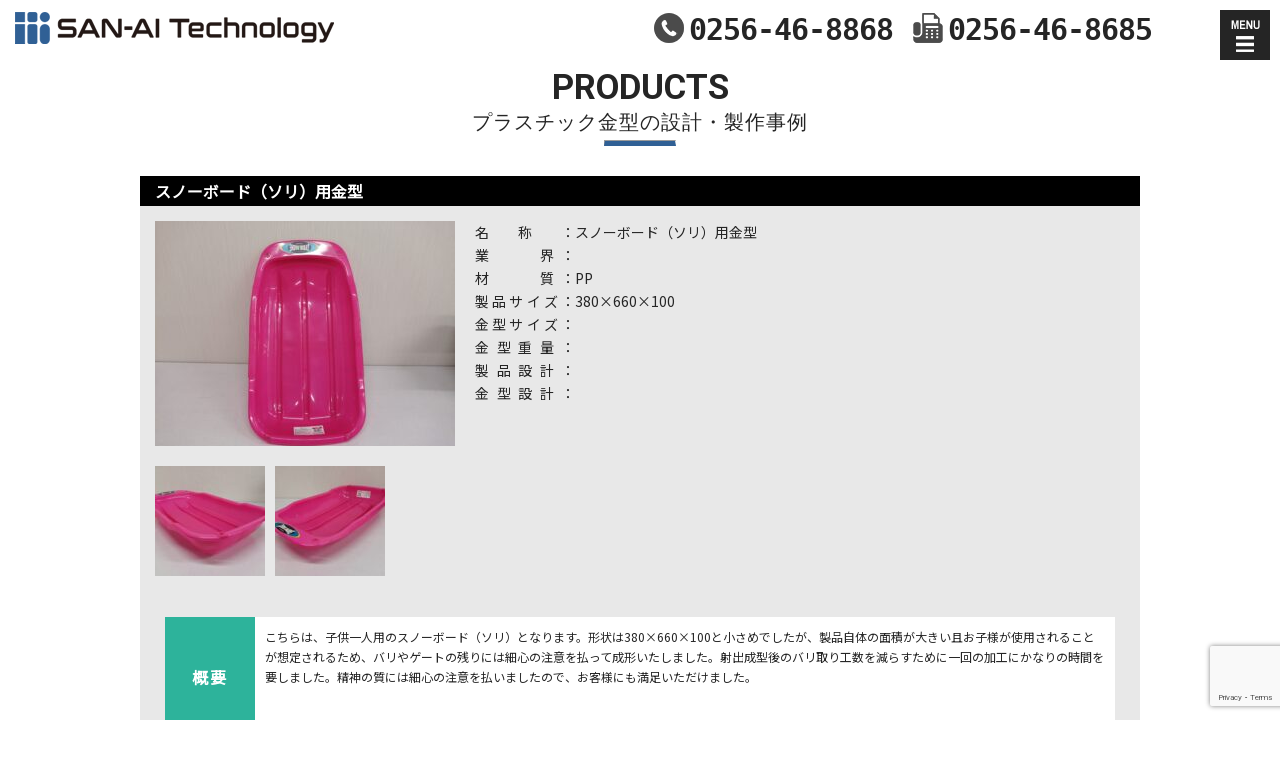

--- FILE ---
content_type: text/html; charset=UTF-8
request_url: https://sanaitech.co.jp/kanagata/%E3%82%B9%E3%83%8E%E3%83%BC%E3%83%9C%E3%83%BC%E3%83%89%EF%BC%88%E3%82%BD%E3%83%AA%EF%BC%89%E7%94%A8%E9%87%91%E5%9E%8B/
body_size: 11380
content:
<!doctype html>
<html dir="ltr" lang="ja" prefix="og: https://ogp.me/ns#">
<head>
<!-- Google Tag Manager -->
<script>(function(w,d,s,l,i){w[l]=w[l]||[];w[l].push({'gtm.start':
new Date().getTime(),event:'gtm.js'});var f=d.getElementsByTagName(s)[0],
j=d.createElement(s),dl=l!='dataLayer'?'&l='+l:'';j.async=true;j.src=
'https://www.googletagmanager.com/gtm.js?id='+i+dl;f.parentNode.insertBefore(j,f);
})(window,document,'script','dataLayer','GTM-PGN4K86');</script>
<!-- End Google Tag Manager -->
<title>スノーボード（ソリ）用金型 - 三愛テクノロジー株式会社三愛テクノロジー株式会社は、プラスチック成形用金型を設計・製造する会社です。</title>
<meta name="viewport" content="width=device-width,initial-scale=1">
<meta name="format-detection" content="telephone=no">
<link rel="stylesheet" href="https://sanaitech.co.jp/wp-content/themes/sanaitech/css/basetop.css">
<link rel="stylesheet" href="https://sanaitech.co.jp/wp-content/themes/sanaitech/css/style.css">
<link rel="stylesheet" href="https://sanaitech.co.jp/wp-content/themes/sanaitech/style.css">
<link rel="stylesheet" href="https://sanaitech.co.jp/wp-content/themes/sanaitech/css/jquery.bxslider.css">
<link rel="stylesheet" href="https://sanaitech.co.jp/wp-content/themes/sanaitech/css/lity.min.css">
<link rel="stylesheet" href="https://fonts.googleapis.com/css2?family=Noto+Sans+JP&family=Roboto:wght@700&display=swap">
<link rel="preconnect" href="https://fonts.googleapis.com">
<link rel="preconnect" href="https://fonts.gstatic.com" crossorigin>
<script src="https://ajax.googleapis.com/ajax/libs/jquery/1.10.1/jquery.min.js"></script> 
<script src="https://cdnjs.cloudflare.com/ajax/libs/modernizr/2.6.2/modernizr.min.js"></script> 
<script src="https://sanaitech.co.jp/wp-content/themes/sanaitech/js/jquery.bxslider.min.js"></script> 
<script src="https://sanaitech.co.jp/wp-content/themes/sanaitech/js/endless_scroll_min.js"></script> 
<script src="https://sanaitech.co.jp/wp-content/themes/sanaitech/js/slick.js"></script> 
<script src="https://sanaitech.co.jp/wp-content/themes/sanaitech/js/lity.min.js"></script> 
<script src="https://sanaitech.co.jp/wp-content/themes/sanaitech/js/rollover.js"></script> 
<script src="https://sanaitech.co.jp/wp-content/themes/sanaitech/js/script.js"></script>
<link rel="profile" href="https://gmpg.org/xfn/11" />

		<!-- All in One SEO 4.7.9 - aioseo.com -->
	<meta name="robots" content="max-image-preview:large" />
	<link rel="canonical" href="https://sanaitech.co.jp/kanagata/%e3%82%b9%e3%83%8e%e3%83%bc%e3%83%9c%e3%83%bc%e3%83%89%ef%bc%88%e3%82%bd%e3%83%aa%ef%bc%89%e7%94%a8%e9%87%91%e5%9e%8b/" />
	<meta name="generator" content="All in One SEO (AIOSEO) 4.7.9" />
		<meta property="og:locale" content="ja_JP" />
		<meta property="og:site_name" content="三愛テクノロジー株式会社 - 三愛テクノロジー株式会社｜プラスチック成形用金型を設計・製造する会社です。" />
		<meta property="og:type" content="article" />
		<meta property="og:title" content="スノーボード（ソリ）用金型 - 三愛テクノロジー株式会社" />
		<meta property="og:url" content="https://sanaitech.co.jp/kanagata/%e3%82%b9%e3%83%8e%e3%83%bc%e3%83%9c%e3%83%bc%e3%83%89%ef%bc%88%e3%82%bd%e3%83%aa%ef%bc%89%e7%94%a8%e9%87%91%e5%9e%8b/" />
		<meta property="article:published_time" content="2023-03-27T00:02:26+00:00" />
		<meta property="article:modified_time" content="2023-03-27T00:02:26+00:00" />
		<meta name="twitter:card" content="summary" />
		<meta name="twitter:title" content="スノーボード（ソリ）用金型 - 三愛テクノロジー株式会社" />
		<script type="application/ld+json" class="aioseo-schema">
			{"@context":"https:\/\/schema.org","@graph":[{"@type":"BreadcrumbList","@id":"https:\/\/sanaitech.co.jp\/kanagata\/%e3%82%b9%e3%83%8e%e3%83%bc%e3%83%9c%e3%83%bc%e3%83%89%ef%bc%88%e3%82%bd%e3%83%aa%ef%bc%89%e7%94%a8%e9%87%91%e5%9e%8b\/#breadcrumblist","itemListElement":[{"@type":"ListItem","@id":"https:\/\/sanaitech.co.jp\/#listItem","position":1,"name":"\u5bb6","item":"https:\/\/sanaitech.co.jp\/","nextItem":{"@type":"ListItem","@id":"https:\/\/sanaitech.co.jp\/kanagata\/%e3%82%b9%e3%83%8e%e3%83%bc%e3%83%9c%e3%83%bc%e3%83%89%ef%bc%88%e3%82%bd%e3%83%aa%ef%bc%89%e7%94%a8%e9%87%91%e5%9e%8b\/#listItem","name":"\u30b9\u30ce\u30fc\u30dc\u30fc\u30c9\uff08\u30bd\u30ea\uff09\u7528\u91d1\u578b"}},{"@type":"ListItem","@id":"https:\/\/sanaitech.co.jp\/kanagata\/%e3%82%b9%e3%83%8e%e3%83%bc%e3%83%9c%e3%83%bc%e3%83%89%ef%bc%88%e3%82%bd%e3%83%aa%ef%bc%89%e7%94%a8%e9%87%91%e5%9e%8b\/#listItem","position":2,"name":"\u30b9\u30ce\u30fc\u30dc\u30fc\u30c9\uff08\u30bd\u30ea\uff09\u7528\u91d1\u578b","previousItem":{"@type":"ListItem","@id":"https:\/\/sanaitech.co.jp\/#listItem","name":"\u5bb6"}}]},{"@type":"Organization","@id":"https:\/\/sanaitech.co.jp\/#organization","name":"\u682a\u5f0f\u4f1a\u793e\u4e09\u611b\u30de\u30af\u30bb\u30eb","description":"\u4e09\u611b\u30c6\u30af\u30ce\u30ed\u30b8\u30fc\u682a\u5f0f\u4f1a\u793e\uff5c\u30d7\u30e9\u30b9\u30c1\u30c3\u30af\u6210\u5f62\u7528\u91d1\u578b\u3092\u8a2d\u8a08\u30fb\u88fd\u9020\u3059\u308b\u4f1a\u793e\u3067\u3059\u3002","url":"https:\/\/sanaitech.co.jp\/"},{"@type":"WebPage","@id":"https:\/\/sanaitech.co.jp\/kanagata\/%e3%82%b9%e3%83%8e%e3%83%bc%e3%83%9c%e3%83%bc%e3%83%89%ef%bc%88%e3%82%bd%e3%83%aa%ef%bc%89%e7%94%a8%e9%87%91%e5%9e%8b\/#webpage","url":"https:\/\/sanaitech.co.jp\/kanagata\/%e3%82%b9%e3%83%8e%e3%83%bc%e3%83%9c%e3%83%bc%e3%83%89%ef%bc%88%e3%82%bd%e3%83%aa%ef%bc%89%e7%94%a8%e9%87%91%e5%9e%8b\/","name":"\u30b9\u30ce\u30fc\u30dc\u30fc\u30c9\uff08\u30bd\u30ea\uff09\u7528\u91d1\u578b - \u4e09\u611b\u30c6\u30af\u30ce\u30ed\u30b8\u30fc\u682a\u5f0f\u4f1a\u793e","inLanguage":"ja","isPartOf":{"@id":"https:\/\/sanaitech.co.jp\/#website"},"breadcrumb":{"@id":"https:\/\/sanaitech.co.jp\/kanagata\/%e3%82%b9%e3%83%8e%e3%83%bc%e3%83%9c%e3%83%bc%e3%83%89%ef%bc%88%e3%82%bd%e3%83%aa%ef%bc%89%e7%94%a8%e9%87%91%e5%9e%8b\/#breadcrumblist"},"datePublished":"2023-03-27T09:02:26+09:00","dateModified":"2023-03-27T09:02:26+09:00"},{"@type":"WebSite","@id":"https:\/\/sanaitech.co.jp\/#website","url":"https:\/\/sanaitech.co.jp\/","name":"\u4e09\u611b\u30c6\u30af\u30ce\u30ed\u30b8\u30fc\u682a\u5f0f\u4f1a\u793e","description":"\u4e09\u611b\u30c6\u30af\u30ce\u30ed\u30b8\u30fc\u682a\u5f0f\u4f1a\u793e\uff5c\u30d7\u30e9\u30b9\u30c1\u30c3\u30af\u6210\u5f62\u7528\u91d1\u578b\u3092\u8a2d\u8a08\u30fb\u88fd\u9020\u3059\u308b\u4f1a\u793e\u3067\u3059\u3002","inLanguage":"ja","publisher":{"@id":"https:\/\/sanaitech.co.jp\/#organization"}}]}
		</script>
		<!-- All in One SEO -->

<link rel="alternate" title="oEmbed (JSON)" type="application/json+oembed" href="https://sanaitech.co.jp/wp-json/oembed/1.0/embed?url=https%3A%2F%2Fsanaitech.co.jp%2Fkanagata%2F%25e3%2582%25b9%25e3%2583%258e%25e3%2583%25bc%25e3%2583%259c%25e3%2583%25bc%25e3%2583%2589%25ef%25bc%2588%25e3%2582%25bd%25e3%2583%25aa%25ef%25bc%2589%25e7%2594%25a8%25e9%2587%2591%25e5%259e%258b%2F" />
<link rel="alternate" title="oEmbed (XML)" type="text/xml+oembed" href="https://sanaitech.co.jp/wp-json/oembed/1.0/embed?url=https%3A%2F%2Fsanaitech.co.jp%2Fkanagata%2F%25e3%2582%25b9%25e3%2583%258e%25e3%2583%25bc%25e3%2583%259c%25e3%2583%25bc%25e3%2583%2589%25ef%25bc%2588%25e3%2582%25bd%25e3%2583%25aa%25ef%25bc%2589%25e7%2594%25a8%25e9%2587%2591%25e5%259e%258b%2F&#038;format=xml" />
<style id='wp-img-auto-sizes-contain-inline-css' type='text/css'>
img:is([sizes=auto i],[sizes^="auto," i]){contain-intrinsic-size:3000px 1500px}
/*# sourceURL=wp-img-auto-sizes-contain-inline-css */
</style>
<style id='wp-emoji-styles-inline-css' type='text/css'>

	img.wp-smiley, img.emoji {
		display: inline !important;
		border: none !important;
		box-shadow: none !important;
		height: 1em !important;
		width: 1em !important;
		margin: 0 0.07em !important;
		vertical-align: -0.1em !important;
		background: none !important;
		padding: 0 !important;
	}
/*# sourceURL=wp-emoji-styles-inline-css */
</style>
<style id='wp-block-library-inline-css' type='text/css'>
:root{--wp-block-synced-color:#7a00df;--wp-block-synced-color--rgb:122,0,223;--wp-bound-block-color:var(--wp-block-synced-color);--wp-editor-canvas-background:#ddd;--wp-admin-theme-color:#007cba;--wp-admin-theme-color--rgb:0,124,186;--wp-admin-theme-color-darker-10:#006ba1;--wp-admin-theme-color-darker-10--rgb:0,107,160.5;--wp-admin-theme-color-darker-20:#005a87;--wp-admin-theme-color-darker-20--rgb:0,90,135;--wp-admin-border-width-focus:2px}@media (min-resolution:192dpi){:root{--wp-admin-border-width-focus:1.5px}}.wp-element-button{cursor:pointer}:root .has-very-light-gray-background-color{background-color:#eee}:root .has-very-dark-gray-background-color{background-color:#313131}:root .has-very-light-gray-color{color:#eee}:root .has-very-dark-gray-color{color:#313131}:root .has-vivid-green-cyan-to-vivid-cyan-blue-gradient-background{background:linear-gradient(135deg,#00d084,#0693e3)}:root .has-purple-crush-gradient-background{background:linear-gradient(135deg,#34e2e4,#4721fb 50%,#ab1dfe)}:root .has-hazy-dawn-gradient-background{background:linear-gradient(135deg,#faaca8,#dad0ec)}:root .has-subdued-olive-gradient-background{background:linear-gradient(135deg,#fafae1,#67a671)}:root .has-atomic-cream-gradient-background{background:linear-gradient(135deg,#fdd79a,#004a59)}:root .has-nightshade-gradient-background{background:linear-gradient(135deg,#330968,#31cdcf)}:root .has-midnight-gradient-background{background:linear-gradient(135deg,#020381,#2874fc)}:root{--wp--preset--font-size--normal:16px;--wp--preset--font-size--huge:42px}.has-regular-font-size{font-size:1em}.has-larger-font-size{font-size:2.625em}.has-normal-font-size{font-size:var(--wp--preset--font-size--normal)}.has-huge-font-size{font-size:var(--wp--preset--font-size--huge)}.has-text-align-center{text-align:center}.has-text-align-left{text-align:left}.has-text-align-right{text-align:right}.has-fit-text{white-space:nowrap!important}#end-resizable-editor-section{display:none}.aligncenter{clear:both}.items-justified-left{justify-content:flex-start}.items-justified-center{justify-content:center}.items-justified-right{justify-content:flex-end}.items-justified-space-between{justify-content:space-between}.screen-reader-text{border:0;clip-path:inset(50%);height:1px;margin:-1px;overflow:hidden;padding:0;position:absolute;width:1px;word-wrap:normal!important}.screen-reader-text:focus{background-color:#ddd;clip-path:none;color:#444;display:block;font-size:1em;height:auto;left:5px;line-height:normal;padding:15px 23px 14px;text-decoration:none;top:5px;width:auto;z-index:100000}html :where(.has-border-color){border-style:solid}html :where([style*=border-top-color]){border-top-style:solid}html :where([style*=border-right-color]){border-right-style:solid}html :where([style*=border-bottom-color]){border-bottom-style:solid}html :where([style*=border-left-color]){border-left-style:solid}html :where([style*=border-width]){border-style:solid}html :where([style*=border-top-width]){border-top-style:solid}html :where([style*=border-right-width]){border-right-style:solid}html :where([style*=border-bottom-width]){border-bottom-style:solid}html :where([style*=border-left-width]){border-left-style:solid}html :where(img[class*=wp-image-]){height:auto;max-width:100%}:where(figure){margin:0 0 1em}html :where(.is-position-sticky){--wp-admin--admin-bar--position-offset:var(--wp-admin--admin-bar--height,0px)}@media screen and (max-width:600px){html :where(.is-position-sticky){--wp-admin--admin-bar--position-offset:0px}}

/*# sourceURL=wp-block-library-inline-css */
</style><style id='global-styles-inline-css' type='text/css'>
:root{--wp--preset--aspect-ratio--square: 1;--wp--preset--aspect-ratio--4-3: 4/3;--wp--preset--aspect-ratio--3-4: 3/4;--wp--preset--aspect-ratio--3-2: 3/2;--wp--preset--aspect-ratio--2-3: 2/3;--wp--preset--aspect-ratio--16-9: 16/9;--wp--preset--aspect-ratio--9-16: 9/16;--wp--preset--color--black: #000000;--wp--preset--color--cyan-bluish-gray: #abb8c3;--wp--preset--color--white: #ffffff;--wp--preset--color--pale-pink: #f78da7;--wp--preset--color--vivid-red: #cf2e2e;--wp--preset--color--luminous-vivid-orange: #ff6900;--wp--preset--color--luminous-vivid-amber: #fcb900;--wp--preset--color--light-green-cyan: #7bdcb5;--wp--preset--color--vivid-green-cyan: #00d084;--wp--preset--color--pale-cyan-blue: #8ed1fc;--wp--preset--color--vivid-cyan-blue: #0693e3;--wp--preset--color--vivid-purple: #9b51e0;--wp--preset--gradient--vivid-cyan-blue-to-vivid-purple: linear-gradient(135deg,rgb(6,147,227) 0%,rgb(155,81,224) 100%);--wp--preset--gradient--light-green-cyan-to-vivid-green-cyan: linear-gradient(135deg,rgb(122,220,180) 0%,rgb(0,208,130) 100%);--wp--preset--gradient--luminous-vivid-amber-to-luminous-vivid-orange: linear-gradient(135deg,rgb(252,185,0) 0%,rgb(255,105,0) 100%);--wp--preset--gradient--luminous-vivid-orange-to-vivid-red: linear-gradient(135deg,rgb(255,105,0) 0%,rgb(207,46,46) 100%);--wp--preset--gradient--very-light-gray-to-cyan-bluish-gray: linear-gradient(135deg,rgb(238,238,238) 0%,rgb(169,184,195) 100%);--wp--preset--gradient--cool-to-warm-spectrum: linear-gradient(135deg,rgb(74,234,220) 0%,rgb(151,120,209) 20%,rgb(207,42,186) 40%,rgb(238,44,130) 60%,rgb(251,105,98) 80%,rgb(254,248,76) 100%);--wp--preset--gradient--blush-light-purple: linear-gradient(135deg,rgb(255,206,236) 0%,rgb(152,150,240) 100%);--wp--preset--gradient--blush-bordeaux: linear-gradient(135deg,rgb(254,205,165) 0%,rgb(254,45,45) 50%,rgb(107,0,62) 100%);--wp--preset--gradient--luminous-dusk: linear-gradient(135deg,rgb(255,203,112) 0%,rgb(199,81,192) 50%,rgb(65,88,208) 100%);--wp--preset--gradient--pale-ocean: linear-gradient(135deg,rgb(255,245,203) 0%,rgb(182,227,212) 50%,rgb(51,167,181) 100%);--wp--preset--gradient--electric-grass: linear-gradient(135deg,rgb(202,248,128) 0%,rgb(113,206,126) 100%);--wp--preset--gradient--midnight: linear-gradient(135deg,rgb(2,3,129) 0%,rgb(40,116,252) 100%);--wp--preset--font-size--small: 13px;--wp--preset--font-size--medium: 20px;--wp--preset--font-size--large: 36px;--wp--preset--font-size--x-large: 42px;--wp--preset--spacing--20: 0.44rem;--wp--preset--spacing--30: 0.67rem;--wp--preset--spacing--40: 1rem;--wp--preset--spacing--50: 1.5rem;--wp--preset--spacing--60: 2.25rem;--wp--preset--spacing--70: 3.38rem;--wp--preset--spacing--80: 5.06rem;--wp--preset--shadow--natural: 6px 6px 9px rgba(0, 0, 0, 0.2);--wp--preset--shadow--deep: 12px 12px 50px rgba(0, 0, 0, 0.4);--wp--preset--shadow--sharp: 6px 6px 0px rgba(0, 0, 0, 0.2);--wp--preset--shadow--outlined: 6px 6px 0px -3px rgb(255, 255, 255), 6px 6px rgb(0, 0, 0);--wp--preset--shadow--crisp: 6px 6px 0px rgb(0, 0, 0);}:where(.is-layout-flex){gap: 0.5em;}:where(.is-layout-grid){gap: 0.5em;}body .is-layout-flex{display: flex;}.is-layout-flex{flex-wrap: wrap;align-items: center;}.is-layout-flex > :is(*, div){margin: 0;}body .is-layout-grid{display: grid;}.is-layout-grid > :is(*, div){margin: 0;}:where(.wp-block-columns.is-layout-flex){gap: 2em;}:where(.wp-block-columns.is-layout-grid){gap: 2em;}:where(.wp-block-post-template.is-layout-flex){gap: 1.25em;}:where(.wp-block-post-template.is-layout-grid){gap: 1.25em;}.has-black-color{color: var(--wp--preset--color--black) !important;}.has-cyan-bluish-gray-color{color: var(--wp--preset--color--cyan-bluish-gray) !important;}.has-white-color{color: var(--wp--preset--color--white) !important;}.has-pale-pink-color{color: var(--wp--preset--color--pale-pink) !important;}.has-vivid-red-color{color: var(--wp--preset--color--vivid-red) !important;}.has-luminous-vivid-orange-color{color: var(--wp--preset--color--luminous-vivid-orange) !important;}.has-luminous-vivid-amber-color{color: var(--wp--preset--color--luminous-vivid-amber) !important;}.has-light-green-cyan-color{color: var(--wp--preset--color--light-green-cyan) !important;}.has-vivid-green-cyan-color{color: var(--wp--preset--color--vivid-green-cyan) !important;}.has-pale-cyan-blue-color{color: var(--wp--preset--color--pale-cyan-blue) !important;}.has-vivid-cyan-blue-color{color: var(--wp--preset--color--vivid-cyan-blue) !important;}.has-vivid-purple-color{color: var(--wp--preset--color--vivid-purple) !important;}.has-black-background-color{background-color: var(--wp--preset--color--black) !important;}.has-cyan-bluish-gray-background-color{background-color: var(--wp--preset--color--cyan-bluish-gray) !important;}.has-white-background-color{background-color: var(--wp--preset--color--white) !important;}.has-pale-pink-background-color{background-color: var(--wp--preset--color--pale-pink) !important;}.has-vivid-red-background-color{background-color: var(--wp--preset--color--vivid-red) !important;}.has-luminous-vivid-orange-background-color{background-color: var(--wp--preset--color--luminous-vivid-orange) !important;}.has-luminous-vivid-amber-background-color{background-color: var(--wp--preset--color--luminous-vivid-amber) !important;}.has-light-green-cyan-background-color{background-color: var(--wp--preset--color--light-green-cyan) !important;}.has-vivid-green-cyan-background-color{background-color: var(--wp--preset--color--vivid-green-cyan) !important;}.has-pale-cyan-blue-background-color{background-color: var(--wp--preset--color--pale-cyan-blue) !important;}.has-vivid-cyan-blue-background-color{background-color: var(--wp--preset--color--vivid-cyan-blue) !important;}.has-vivid-purple-background-color{background-color: var(--wp--preset--color--vivid-purple) !important;}.has-black-border-color{border-color: var(--wp--preset--color--black) !important;}.has-cyan-bluish-gray-border-color{border-color: var(--wp--preset--color--cyan-bluish-gray) !important;}.has-white-border-color{border-color: var(--wp--preset--color--white) !important;}.has-pale-pink-border-color{border-color: var(--wp--preset--color--pale-pink) !important;}.has-vivid-red-border-color{border-color: var(--wp--preset--color--vivid-red) !important;}.has-luminous-vivid-orange-border-color{border-color: var(--wp--preset--color--luminous-vivid-orange) !important;}.has-luminous-vivid-amber-border-color{border-color: var(--wp--preset--color--luminous-vivid-amber) !important;}.has-light-green-cyan-border-color{border-color: var(--wp--preset--color--light-green-cyan) !important;}.has-vivid-green-cyan-border-color{border-color: var(--wp--preset--color--vivid-green-cyan) !important;}.has-pale-cyan-blue-border-color{border-color: var(--wp--preset--color--pale-cyan-blue) !important;}.has-vivid-cyan-blue-border-color{border-color: var(--wp--preset--color--vivid-cyan-blue) !important;}.has-vivid-purple-border-color{border-color: var(--wp--preset--color--vivid-purple) !important;}.has-vivid-cyan-blue-to-vivid-purple-gradient-background{background: var(--wp--preset--gradient--vivid-cyan-blue-to-vivid-purple) !important;}.has-light-green-cyan-to-vivid-green-cyan-gradient-background{background: var(--wp--preset--gradient--light-green-cyan-to-vivid-green-cyan) !important;}.has-luminous-vivid-amber-to-luminous-vivid-orange-gradient-background{background: var(--wp--preset--gradient--luminous-vivid-amber-to-luminous-vivid-orange) !important;}.has-luminous-vivid-orange-to-vivid-red-gradient-background{background: var(--wp--preset--gradient--luminous-vivid-orange-to-vivid-red) !important;}.has-very-light-gray-to-cyan-bluish-gray-gradient-background{background: var(--wp--preset--gradient--very-light-gray-to-cyan-bluish-gray) !important;}.has-cool-to-warm-spectrum-gradient-background{background: var(--wp--preset--gradient--cool-to-warm-spectrum) !important;}.has-blush-light-purple-gradient-background{background: var(--wp--preset--gradient--blush-light-purple) !important;}.has-blush-bordeaux-gradient-background{background: var(--wp--preset--gradient--blush-bordeaux) !important;}.has-luminous-dusk-gradient-background{background: var(--wp--preset--gradient--luminous-dusk) !important;}.has-pale-ocean-gradient-background{background: var(--wp--preset--gradient--pale-ocean) !important;}.has-electric-grass-gradient-background{background: var(--wp--preset--gradient--electric-grass) !important;}.has-midnight-gradient-background{background: var(--wp--preset--gradient--midnight) !important;}.has-small-font-size{font-size: var(--wp--preset--font-size--small) !important;}.has-medium-font-size{font-size: var(--wp--preset--font-size--medium) !important;}.has-large-font-size{font-size: var(--wp--preset--font-size--large) !important;}.has-x-large-font-size{font-size: var(--wp--preset--font-size--x-large) !important;}
/*# sourceURL=global-styles-inline-css */
</style>

<style id='classic-theme-styles-inline-css' type='text/css'>
/*! This file is auto-generated */
.wp-block-button__link{color:#fff;background-color:#32373c;border-radius:9999px;box-shadow:none;text-decoration:none;padding:calc(.667em + 2px) calc(1.333em + 2px);font-size:1.125em}.wp-block-file__button{background:#32373c;color:#fff;text-decoration:none}
/*# sourceURL=/wp-includes/css/classic-themes.min.css */
</style>
<link rel='stylesheet' id='contact-form-7-css' href='https://sanaitech.co.jp/wp-content/plugins/contact-form-7/includes/css/styles.css?ver=6.0.3' type='text/css' media='all' />
<style id='akismet-widget-style-inline-css' type='text/css'>

			.a-stats {
				--akismet-color-mid-green: #357b49;
				--akismet-color-white: #fff;
				--akismet-color-light-grey: #f6f7f7;

				max-width: 350px;
				width: auto;
			}

			.a-stats * {
				all: unset;
				box-sizing: border-box;
			}

			.a-stats strong {
				font-weight: 600;
			}

			.a-stats a.a-stats__link,
			.a-stats a.a-stats__link:visited,
			.a-stats a.a-stats__link:active {
				background: var(--akismet-color-mid-green);
				border: none;
				box-shadow: none;
				border-radius: 8px;
				color: var(--akismet-color-white);
				cursor: pointer;
				display: block;
				font-family: -apple-system, BlinkMacSystemFont, 'Segoe UI', 'Roboto', 'Oxygen-Sans', 'Ubuntu', 'Cantarell', 'Helvetica Neue', sans-serif;
				font-weight: 500;
				padding: 12px;
				text-align: center;
				text-decoration: none;
				transition: all 0.2s ease;
			}

			/* Extra specificity to deal with TwentyTwentyOne focus style */
			.widget .a-stats a.a-stats__link:focus {
				background: var(--akismet-color-mid-green);
				color: var(--akismet-color-white);
				text-decoration: none;
			}

			.a-stats a.a-stats__link:hover {
				filter: brightness(110%);
				box-shadow: 0 4px 12px rgba(0, 0, 0, 0.06), 0 0 2px rgba(0, 0, 0, 0.16);
			}

			.a-stats .count {
				color: var(--akismet-color-white);
				display: block;
				font-size: 1.5em;
				line-height: 1.4;
				padding: 0 13px;
				white-space: nowrap;
			}
		
/*# sourceURL=akismet-widget-style-inline-css */
</style>
<link rel='stylesheet' id='wp-pagenavi-css' href='https://sanaitech.co.jp/wp-content/plugins/wp-pagenavi/pagenavi-css.css?ver=2.70' type='text/css' media='all' />
<link rel='stylesheet' id='zcffront-jquery-ui-css' href='https://sanaitech.co.jp/wp-content/plugins/zoho-crm-forms/assets/css/jquery-ui.css?ver=6.9' type='text/css' media='all' />
<link rel='stylesheet' id='zcffront-end-styles-css' href='https://sanaitech.co.jp/wp-content/plugins/zoho-crm-forms/assets/css/frontendstyles.css?ver=6.9' type='text/css' media='all' />
<script type="text/javascript" src="https://sanaitech.co.jp/wp-includes/js/jquery/jquery.min.js?ver=3.7.1" id="jquery-core-js"></script>
<script type="text/javascript" src="https://sanaitech.co.jp/wp-includes/js/jquery/jquery-migrate.min.js?ver=3.4.1" id="jquery-migrate-js"></script>
<script type="text/javascript" src="https://sanaitech.co.jp/wp-includes/js/jquery/ui/core.min.js?ver=1.13.3" id="jquery-ui-core-js"></script>
<script type="text/javascript" src="https://sanaitech.co.jp/wp-includes/js/jquery/ui/datepicker.min.js?ver=1.13.3" id="jquery-ui-datepicker-js"></script>
<script type="text/javascript" id="jquery-ui-datepicker-js-after">
/* <![CDATA[ */
jQuery(function(jQuery){jQuery.datepicker.setDefaults({"closeText":"\u9589\u3058\u308b","currentText":"\u4eca\u65e5","monthNames":["1\u6708","2\u6708","3\u6708","4\u6708","5\u6708","6\u6708","7\u6708","8\u6708","9\u6708","10\u6708","11\u6708","12\u6708"],"monthNamesShort":["1\u6708","2\u6708","3\u6708","4\u6708","5\u6708","6\u6708","7\u6708","8\u6708","9\u6708","10\u6708","11\u6708","12\u6708"],"nextText":"\u6b21","prevText":"\u524d","dayNames":["\u65e5\u66dc\u65e5","\u6708\u66dc\u65e5","\u706b\u66dc\u65e5","\u6c34\u66dc\u65e5","\u6728\u66dc\u65e5","\u91d1\u66dc\u65e5","\u571f\u66dc\u65e5"],"dayNamesShort":["\u65e5","\u6708","\u706b","\u6c34","\u6728","\u91d1","\u571f"],"dayNamesMin":["\u65e5","\u6708","\u706b","\u6c34","\u6728","\u91d1","\u571f"],"dateFormat":"yy\u5e74mm\u6708d\u65e5","firstDay":1,"isRTL":false});});
//# sourceURL=jquery-ui-datepicker-js-after
/* ]]> */
</script>
<script type="text/javascript" src="https://sanaitech.co.jp/wp-content/plugins/zoho-crm-forms/assets/js/zcga.js?ver=1.8.1.0" id="zcga.js-js"></script>
<link rel="https://api.w.org/" href="https://sanaitech.co.jp/wp-json/" /><link rel="alternate" title="JSON" type="application/json" href="https://sanaitech.co.jp/wp-json/wp/v2/kanagata/338" /><link rel="EditURI" type="application/rsd+xml" title="RSD" href="https://sanaitech.co.jp/xmlrpc.php?rsd" />
<meta name="generator" content="WordPress 6.9" />
<link rel='shortlink' href='https://sanaitech.co.jp/?p=338' />
<link rel="icon" href="https://sanaitech.co.jp/wp-content/uploads/2023/11/cropped-favicon-32x32.png" sizes="32x32" />
<link rel="icon" href="https://sanaitech.co.jp/wp-content/uploads/2023/11/cropped-favicon-192x192.png" sizes="192x192" />
<link rel="apple-touch-icon" href="https://sanaitech.co.jp/wp-content/uploads/2023/11/cropped-favicon-180x180.png" />
<meta name="msapplication-TileImage" content="https://sanaitech.co.jp/wp-content/uploads/2023/11/cropped-favicon-270x270.png" />
</head>
<body class="wp-singular kanagata-template-default single single-kanagata postid-338 wp-theme-sanaitech">
<!-- Google Tag Manager (noscript) -->
<noscript><iframe src="https://www.googletagmanager.com/ns.html?id=GTM-PGN4K86"
height="0" width="0" style="display:none;visibility:hidden"></iframe></noscript>
<!-- End Google Tag Manager (noscript) -->
<div id="container"> 
  <!-- menu -->
  <div id="header">
    <h1 class="toplogo_left clearfix"><a href="/"><img src="https://sanaitech.co.jp/wp-content/themes/sanaitech/images/top/header_logo.png" width="338" alt=""></a></h1>
    <ul class="header_list pc">
      <li><img src="https://sanaitech.co.jp/wp-content/themes/sanaitech/images/top/icon_tel.png" width="30" alt="">0256-46-8868</li>
      <li><img src="https://sanaitech.co.jp/wp-content/themes/sanaitech/images/top/icon_fax.png" width="30" alt="">0256-46-8685</li>
    </ul>
    <input type="checkbox" id="menu" name="menu" class="menu-checkbox">
    <div class="menu">
      <label class="menu-toggle" for="menu"><span>Toggle</span></label>
      <ul>
        <li><a href="/">トップページ</a></li>
        <li>
          <label for="menu-4">三愛テクノロジーについて <span>&#x25B6;</span></label>
          <input type="checkbox" id="menu-4" name="menu-4" class="menu-checkbox">
          <div class="menu">
            <label class="menu-toggle" for="menu-3"><span>Toggle</span></label>
            <ul id="menu_list">
              <li>
                <label for="menu-4">三愛テクノロジーについて <span>▼</span></label>
                <input type="checkbox" id="menu3" name="menu3" class="menu-checkbox">
              </li>
              <li><a href="/company/">会社概要</a></li>
              <li><a href="/equipment/">設備紹介</a></li>
              <li><a href="/strength/">三愛テクノロジーの強み</a></li>
              <li><a href="/environment/">環境への取り組み</a></li>
            </ul>
          </div>
        </li>
        <li>
          <label for="menu-3">事業概要 <span>&#x25B6;</span></label>
          <input type="checkbox" id="menu-3" name="menu-3" class="menu-checkbox">
          <div class="menu">
            <label class="menu-toggle" for="menu-3"><span>Toggle</span></label>
            <ul id="menu_list">
              <li>
                <label for="menu-3">事業概要 <span>▼</span></label>
                <input type="checkbox" id="menu3" name="menu3" class="menu-checkbox">
              </li>
              <li><a href="/business_layout/">射出成形金型 設計（流動解析,3Dプリンター試作）</a></li>
              <li><a href="/business_production/">射出成形金型 製作</a></li>
              <li><a href="/business_maintenance/">射出成形金型 修理改造・メンテナンス</a></li>
              <li><a href="/business_volume/">射出成形 量産対応</a></li>
              <li><a href="/business_parts/">射出成形金型 部品加工</a></li>
            </ul>
          </div>
        </li>
        <li><a href="/case_kanagata/">プラスチック金型 設計・製作事例</a></li>
        <li><a href="/movie/">動画</a></li>
        <li><a href="https://recruit.sanaitech.co.jp/" target="_blank">採用</a></li>
        <li><a href="/news/">お知らせ</a></li>
        <li><a href="/contact/">お問い合わせ</a></li>
        <li><a href="/privacy/">プライバシーポリシー</a></li>
      </ul>
    </div>
  </div>
  <!-- main -->
  <div id="underlayer_main">
    <div class="topbox4 clearfix" style="margin-top: 20px;">
      <h2 class="banner">PRODUCTS<span>プラスチック金型の設計・製作事例</span>
        <hr>
	  </h2>
	</div>
    <div class="caselistbox">
      <h3 class="caselist_title">
        スノーボード（ソリ）用金型      </h3>
      <ul class="caselist1 clearfix">
        <li><img width="300" height="225" src="https://sanaitech.co.jp/wp-content/uploads/2023/02/ソリ１-300x225.jpg" class="attachment-medium size-medium" alt="" decoding="async" fetchpriority="high" srcset="https://sanaitech.co.jp/wp-content/uploads/2023/02/ソリ１-300x225.jpg 300w, https://sanaitech.co.jp/wp-content/uploads/2023/02/ソリ１-1024x768.jpg 1024w, https://sanaitech.co.jp/wp-content/uploads/2023/02/ソリ１-768x576.jpg 768w, https://sanaitech.co.jp/wp-content/uploads/2023/02/ソリ１-1536x1152.jpg 1536w, https://sanaitech.co.jp/wp-content/uploads/2023/02/ソリ１-2048x1536.jpg 2048w" sizes="(max-width: 300px) 100vw, 300px" /></li>
        <li>
          <dl>
            <dt>名称：</dt>
            <dd>
              スノーボード（ソリ）用金型            </dd>
            <dt>業　　界：</dt>
            <dd><br></dd>
            <dt>材　　質：</dt>
            <dd>PP<br></dd>
            <dt>製品サイズ：</dt>
            <dd>380×660×100<br></dd>
            <dt>金型サイズ：</dt>
            <dd><br></dd>
            <dt>金型重量：</dt>
            <dd><br></dd>
            <dt>製品設計：</dt>
            <dd><br></dd>
            <dt>金型設計：</dt>
            <dd><br></dd>
          </dl>
        </li>
      </ul>
      <ul class="caselist2 clearfix">
        <li><a href="https://sanaitech.co.jp/wp-content/uploads/2023/02/ソリ２-scaled.jpg" data-lity="data-lity"><img width="110" height="110" src="https://sanaitech.co.jp/wp-content/uploads/2023/02/ソリ２-110x110.jpg" class="attachment-thumbnail size-thumbnail" alt="" decoding="async" /></a></li>
        <li><a href="https://sanaitech.co.jp/wp-content/uploads/2023/02/ソリ３-scaled.jpg" data-lity="data-lity"><img width="110" height="110" src="https://sanaitech.co.jp/wp-content/uploads/2023/02/ソリ３-110x110.jpg" class="attachment-thumbnail size-thumbnail" alt="" decoding="async" /></a></li>
        <li><a href="" data-lity="data-lity"></a></li>
        <li><a href="" data-lity="data-lity"></a></li>
        <li><a href="" data-lity="data-lity"></a></li>
      </ul>
      <table class="caselist_table">
        <tr>
          <th>概要</th>
          <!--<td><p>こちらは、子供一人用のスノーボード（ソリ）となります。形状は380&times;660&times;100と小さめでしたが、製品自体の面積が大きい且お子様が使用されることが想定されるため、バリやゲートの残りには細心の注意を払って成形いたしました。射出成型後のバリ取り工数を減らすために一回の加工にかなりの時間を要しました。精神の質には細心の注意を払いましたので、お客様にも満足いただけました。</p></td>-->
			<td><p>こちらは、子供一人用のスノーボード（ソリ）となります。形状は380&times;660&times;100と小さめでしたが、製品自体の面積が大きい且お子様が使用されることが想定されるため、バリやゲートの残りには細心の注意を払って成形いたしました。射出成型後のバリ取り工数を減らすために一回の加工にかなりの時間を要しました。精神の質には細心の注意を払いましたので、お客様にも満足いただけました。</p></td>
        </tr>
      </table>
		<a href="/case_kanagata/"><img src="https://sanaitech.co.jp/wp-content/themes/sanaitech/images/product/backtocase.png" class="btn_back"></a>
    </div>
  </div>
  <div class="pc">
    <p class="pagetop"><a href="#container"><img src="https://sanaitech.co.jp/wp-content/themes/sanaitech/images/top/pagetop.png" width="37" alt=""></a></p>
  </div>
  <footer id="footer">
    <div class="ft_middle">
      <div class="ft_left clearfix">
        <ul class="clearfix">
          <li><img src="https://sanaitech.co.jp/wp-content/themes/sanaitech/images/top/footer_logo.png" width="366" alt=""></li>
          <li>〒959-1151　新潟県三条市猪子場新田435番地2</li>
          <li><img src="https://sanaitech.co.jp/wp-content/themes/sanaitech/images/top/icon_tel.png" width="30" alt="">0256-46-8868<br>
            <img class="icon_fax" src="https://sanaitech.co.jp/wp-content/themes/sanaitech/images/top/icon_fax.png" width="30" alt="">0256-46-8685</li>
          <li><a href="https://www.youtube.com/channel/UCKuVvS38pa7pppizD4PemQw" target="_blank"><img src="https://sanaitech.co.jp/wp-content/themes/sanaitech/images/top/footer_menu_bt1.png" alt="" width="250"></a></li>
          <li><a href="https://plastic-mold-maintenance.com/" target="_blank"><img src="https://sanaitech.co.jp/wp-content/themes/sanaitech/images/top/footer_menu_bt2.png" alt="" width="250"></a></li>
          <li><a href="https://recruit.sanaitech.co.jp/" target="_blank"><img src="https://sanaitech.co.jp/wp-content/themes/sanaitech/images/top/footer_menu_bt3.png" alt="" width="250"></a></li>
        </ul>
      </div>
      <div class="ft_right clearfix pc">
        <ul class="ft_right_list1 clearfix">
          <li><a href="/">■トップページ</a></li>
          <li>■三愛テクノロジーについて</li>
          <li style="margin-left: 10px;"><a href="/company/">会社概要</a></li>
          <li style="margin-left: 10px;"><a href="/equipment/">設備紹介</a></li>
          <li style="margin-left: 10px;"><a href="/strength/">三愛テクノロジーの強み</a></li>
          <li style="margin-left: 10px;"><a href="/environment/">環境への取り組み</a></li>
          <li>■事業概要</li>
          <li style="margin-left: 10px;"><a href="/business_layout/">射出成形金型 設計（流動解析,3Dプリンター試作）</a></li>
          <li style="margin-left: 10px;"><a href="/business_production/">射出成形金型 製作</a></li>
          <li style="margin-left: 10px;"><a href="/business_maintenance/">射出成形金型 修理改造・メンテナンス</a></li>
          <li style="margin-left: 10px;"><a href="/business_parts/">射出成形金型 部品加工</a></li>
          <li style="margin-left: 10px;"><a href="/business_volume/">射出成形 量産対応</a></li>
        </ul>
        <ul class="ft_right_list2 clearfix">
          <li><a href="/case_kanagata/">■プラスチック金型 設計・製作事例</a></li>
          <li><a href="/movie/">■動画</a></li>
          <li><a href="https://recruit.sanaitech.co.jp/" target="_blank">■採用</a></li>
          <li><a href="/news/">■お知らせ</a></li>
          <li><a href="/contact/">■お問い合わせ</a></li>
          <li><a href="/privacy/">■プライバシーポリシー</a></li>
        </ul>
      </div>
    </div>
    <div class="ft_bottom">
      <p>Copyright&copy; 2026 Sanai Technology Co., Ltd. All rights reserved.</p>
    </div>
  </footer>
</div>
<script type="speculationrules">
{"prefetch":[{"source":"document","where":{"and":[{"href_matches":"/*"},{"not":{"href_matches":["/wp-*.php","/wp-admin/*","/wp-content/uploads/*","/wp-content/*","/wp-content/plugins/*","/wp-content/themes/sanaitech/*","/*\\?(.+)"]}},{"not":{"selector_matches":"a[rel~=\"nofollow\"]"}},{"not":{"selector_matches":".no-prefetch, .no-prefetch a"}}]},"eagerness":"conservative"}]}
</script>
<script type="text/javascript" src="https://sanaitech.co.jp/wp-includes/js/dist/hooks.min.js?ver=dd5603f07f9220ed27f1" id="wp-hooks-js"></script>
<script type="text/javascript" src="https://sanaitech.co.jp/wp-includes/js/dist/i18n.min.js?ver=c26c3dc7bed366793375" id="wp-i18n-js"></script>
<script type="text/javascript" id="wp-i18n-js-after">
/* <![CDATA[ */
wp.i18n.setLocaleData( { 'text direction\u0004ltr': [ 'ltr' ] } );
//# sourceURL=wp-i18n-js-after
/* ]]> */
</script>
<script type="text/javascript" src="https://sanaitech.co.jp/wp-content/plugins/contact-form-7/includes/swv/js/index.js?ver=6.0.3" id="swv-js"></script>
<script type="text/javascript" id="contact-form-7-js-translations">
/* <![CDATA[ */
( function( domain, translations ) {
	var localeData = translations.locale_data[ domain ] || translations.locale_data.messages;
	localeData[""].domain = domain;
	wp.i18n.setLocaleData( localeData, domain );
} )( "contact-form-7", {"translation-revision-date":"2025-01-14 04:07:30+0000","generator":"GlotPress\/4.0.1","domain":"messages","locale_data":{"messages":{"":{"domain":"messages","plural-forms":"nplurals=1; plural=0;","lang":"ja_JP"},"This contact form is placed in the wrong place.":["\u3053\u306e\u30b3\u30f3\u30bf\u30af\u30c8\u30d5\u30a9\u30fc\u30e0\u306f\u9593\u9055\u3063\u305f\u4f4d\u7f6e\u306b\u7f6e\u304b\u308c\u3066\u3044\u307e\u3059\u3002"],"Error:":["\u30a8\u30e9\u30fc:"]}},"comment":{"reference":"includes\/js\/index.js"}} );
//# sourceURL=contact-form-7-js-translations
/* ]]> */
</script>
<script type="text/javascript" id="contact-form-7-js-before">
/* <![CDATA[ */
var wpcf7 = {
    "api": {
        "root": "https:\/\/sanaitech.co.jp\/wp-json\/",
        "namespace": "contact-form-7\/v1"
    }
};
//# sourceURL=contact-form-7-js-before
/* ]]> */
</script>
<script type="text/javascript" src="https://sanaitech.co.jp/wp-content/plugins/contact-form-7/includes/js/index.js?ver=6.0.3" id="contact-form-7-js"></script>
<script type="text/javascript" src="https://www.google.com/recaptcha/api.js?render=6LdzJhIiAAAAADtWTxXlG3bBjEPvDmJ5Kj97gG5g&amp;ver=3.0" id="google-recaptcha-js"></script>
<script type="text/javascript" src="https://sanaitech.co.jp/wp-includes/js/dist/vendor/wp-polyfill.min.js?ver=3.15.0" id="wp-polyfill-js"></script>
<script type="text/javascript" id="wpcf7-recaptcha-js-before">
/* <![CDATA[ */
var wpcf7_recaptcha = {
    "sitekey": "6LdzJhIiAAAAADtWTxXlG3bBjEPvDmJ5Kj97gG5g",
    "actions": {
        "homepage": "homepage",
        "contactform": "contactform"
    }
};
//# sourceURL=wpcf7-recaptcha-js-before
/* ]]> */
</script>
<script type="text/javascript" src="https://sanaitech.co.jp/wp-content/plugins/contact-form-7/modules/recaptcha/index.js?ver=6.0.3" id="wpcf7-recaptcha-js"></script>
<script id="wp-emoji-settings" type="application/json">
{"baseUrl":"https://s.w.org/images/core/emoji/17.0.2/72x72/","ext":".png","svgUrl":"https://s.w.org/images/core/emoji/17.0.2/svg/","svgExt":".svg","source":{"concatemoji":"https://sanaitech.co.jp/wp-includes/js/wp-emoji-release.min.js?ver=6.9"}}
</script>
<script type="module">
/* <![CDATA[ */
/*! This file is auto-generated */
const a=JSON.parse(document.getElementById("wp-emoji-settings").textContent),o=(window._wpemojiSettings=a,"wpEmojiSettingsSupports"),s=["flag","emoji"];function i(e){try{var t={supportTests:e,timestamp:(new Date).valueOf()};sessionStorage.setItem(o,JSON.stringify(t))}catch(e){}}function c(e,t,n){e.clearRect(0,0,e.canvas.width,e.canvas.height),e.fillText(t,0,0);t=new Uint32Array(e.getImageData(0,0,e.canvas.width,e.canvas.height).data);e.clearRect(0,0,e.canvas.width,e.canvas.height),e.fillText(n,0,0);const a=new Uint32Array(e.getImageData(0,0,e.canvas.width,e.canvas.height).data);return t.every((e,t)=>e===a[t])}function p(e,t){e.clearRect(0,0,e.canvas.width,e.canvas.height),e.fillText(t,0,0);var n=e.getImageData(16,16,1,1);for(let e=0;e<n.data.length;e++)if(0!==n.data[e])return!1;return!0}function u(e,t,n,a){switch(t){case"flag":return n(e,"\ud83c\udff3\ufe0f\u200d\u26a7\ufe0f","\ud83c\udff3\ufe0f\u200b\u26a7\ufe0f")?!1:!n(e,"\ud83c\udde8\ud83c\uddf6","\ud83c\udde8\u200b\ud83c\uddf6")&&!n(e,"\ud83c\udff4\udb40\udc67\udb40\udc62\udb40\udc65\udb40\udc6e\udb40\udc67\udb40\udc7f","\ud83c\udff4\u200b\udb40\udc67\u200b\udb40\udc62\u200b\udb40\udc65\u200b\udb40\udc6e\u200b\udb40\udc67\u200b\udb40\udc7f");case"emoji":return!a(e,"\ud83e\u1fac8")}return!1}function f(e,t,n,a){let r;const o=(r="undefined"!=typeof WorkerGlobalScope&&self instanceof WorkerGlobalScope?new OffscreenCanvas(300,150):document.createElement("canvas")).getContext("2d",{willReadFrequently:!0}),s=(o.textBaseline="top",o.font="600 32px Arial",{});return e.forEach(e=>{s[e]=t(o,e,n,a)}),s}function r(e){var t=document.createElement("script");t.src=e,t.defer=!0,document.head.appendChild(t)}a.supports={everything:!0,everythingExceptFlag:!0},new Promise(t=>{let n=function(){try{var e=JSON.parse(sessionStorage.getItem(o));if("object"==typeof e&&"number"==typeof e.timestamp&&(new Date).valueOf()<e.timestamp+604800&&"object"==typeof e.supportTests)return e.supportTests}catch(e){}return null}();if(!n){if("undefined"!=typeof Worker&&"undefined"!=typeof OffscreenCanvas&&"undefined"!=typeof URL&&URL.createObjectURL&&"undefined"!=typeof Blob)try{var e="postMessage("+f.toString()+"("+[JSON.stringify(s),u.toString(),c.toString(),p.toString()].join(",")+"));",a=new Blob([e],{type:"text/javascript"});const r=new Worker(URL.createObjectURL(a),{name:"wpTestEmojiSupports"});return void(r.onmessage=e=>{i(n=e.data),r.terminate(),t(n)})}catch(e){}i(n=f(s,u,c,p))}t(n)}).then(e=>{for(const n in e)a.supports[n]=e[n],a.supports.everything=a.supports.everything&&a.supports[n],"flag"!==n&&(a.supports.everythingExceptFlag=a.supports.everythingExceptFlag&&a.supports[n]);var t;a.supports.everythingExceptFlag=a.supports.everythingExceptFlag&&!a.supports.flag,a.supports.everything||((t=a.source||{}).concatemoji?r(t.concatemoji):t.wpemoji&&t.twemoji&&(r(t.twemoji),r(t.wpemoji)))});
//# sourceURL=https://sanaitech.co.jp/wp-includes/js/wp-emoji-loader.min.js
/* ]]> */
</script>
</body>
</html>

--- FILE ---
content_type: text/html; charset=utf-8
request_url: https://www.google.com/recaptcha/api2/anchor?ar=1&k=6LdzJhIiAAAAADtWTxXlG3bBjEPvDmJ5Kj97gG5g&co=aHR0cHM6Ly9zYW5haXRlY2guY28uanA6NDQz&hl=en&v=N67nZn4AqZkNcbeMu4prBgzg&size=invisible&anchor-ms=20000&execute-ms=30000&cb=96yboqszlikp
body_size: 48844
content:
<!DOCTYPE HTML><html dir="ltr" lang="en"><head><meta http-equiv="Content-Type" content="text/html; charset=UTF-8">
<meta http-equiv="X-UA-Compatible" content="IE=edge">
<title>reCAPTCHA</title>
<style type="text/css">
/* cyrillic-ext */
@font-face {
  font-family: 'Roboto';
  font-style: normal;
  font-weight: 400;
  font-stretch: 100%;
  src: url(//fonts.gstatic.com/s/roboto/v48/KFO7CnqEu92Fr1ME7kSn66aGLdTylUAMa3GUBHMdazTgWw.woff2) format('woff2');
  unicode-range: U+0460-052F, U+1C80-1C8A, U+20B4, U+2DE0-2DFF, U+A640-A69F, U+FE2E-FE2F;
}
/* cyrillic */
@font-face {
  font-family: 'Roboto';
  font-style: normal;
  font-weight: 400;
  font-stretch: 100%;
  src: url(//fonts.gstatic.com/s/roboto/v48/KFO7CnqEu92Fr1ME7kSn66aGLdTylUAMa3iUBHMdazTgWw.woff2) format('woff2');
  unicode-range: U+0301, U+0400-045F, U+0490-0491, U+04B0-04B1, U+2116;
}
/* greek-ext */
@font-face {
  font-family: 'Roboto';
  font-style: normal;
  font-weight: 400;
  font-stretch: 100%;
  src: url(//fonts.gstatic.com/s/roboto/v48/KFO7CnqEu92Fr1ME7kSn66aGLdTylUAMa3CUBHMdazTgWw.woff2) format('woff2');
  unicode-range: U+1F00-1FFF;
}
/* greek */
@font-face {
  font-family: 'Roboto';
  font-style: normal;
  font-weight: 400;
  font-stretch: 100%;
  src: url(//fonts.gstatic.com/s/roboto/v48/KFO7CnqEu92Fr1ME7kSn66aGLdTylUAMa3-UBHMdazTgWw.woff2) format('woff2');
  unicode-range: U+0370-0377, U+037A-037F, U+0384-038A, U+038C, U+038E-03A1, U+03A3-03FF;
}
/* math */
@font-face {
  font-family: 'Roboto';
  font-style: normal;
  font-weight: 400;
  font-stretch: 100%;
  src: url(//fonts.gstatic.com/s/roboto/v48/KFO7CnqEu92Fr1ME7kSn66aGLdTylUAMawCUBHMdazTgWw.woff2) format('woff2');
  unicode-range: U+0302-0303, U+0305, U+0307-0308, U+0310, U+0312, U+0315, U+031A, U+0326-0327, U+032C, U+032F-0330, U+0332-0333, U+0338, U+033A, U+0346, U+034D, U+0391-03A1, U+03A3-03A9, U+03B1-03C9, U+03D1, U+03D5-03D6, U+03F0-03F1, U+03F4-03F5, U+2016-2017, U+2034-2038, U+203C, U+2040, U+2043, U+2047, U+2050, U+2057, U+205F, U+2070-2071, U+2074-208E, U+2090-209C, U+20D0-20DC, U+20E1, U+20E5-20EF, U+2100-2112, U+2114-2115, U+2117-2121, U+2123-214F, U+2190, U+2192, U+2194-21AE, U+21B0-21E5, U+21F1-21F2, U+21F4-2211, U+2213-2214, U+2216-22FF, U+2308-230B, U+2310, U+2319, U+231C-2321, U+2336-237A, U+237C, U+2395, U+239B-23B7, U+23D0, U+23DC-23E1, U+2474-2475, U+25AF, U+25B3, U+25B7, U+25BD, U+25C1, U+25CA, U+25CC, U+25FB, U+266D-266F, U+27C0-27FF, U+2900-2AFF, U+2B0E-2B11, U+2B30-2B4C, U+2BFE, U+3030, U+FF5B, U+FF5D, U+1D400-1D7FF, U+1EE00-1EEFF;
}
/* symbols */
@font-face {
  font-family: 'Roboto';
  font-style: normal;
  font-weight: 400;
  font-stretch: 100%;
  src: url(//fonts.gstatic.com/s/roboto/v48/KFO7CnqEu92Fr1ME7kSn66aGLdTylUAMaxKUBHMdazTgWw.woff2) format('woff2');
  unicode-range: U+0001-000C, U+000E-001F, U+007F-009F, U+20DD-20E0, U+20E2-20E4, U+2150-218F, U+2190, U+2192, U+2194-2199, U+21AF, U+21E6-21F0, U+21F3, U+2218-2219, U+2299, U+22C4-22C6, U+2300-243F, U+2440-244A, U+2460-24FF, U+25A0-27BF, U+2800-28FF, U+2921-2922, U+2981, U+29BF, U+29EB, U+2B00-2BFF, U+4DC0-4DFF, U+FFF9-FFFB, U+10140-1018E, U+10190-1019C, U+101A0, U+101D0-101FD, U+102E0-102FB, U+10E60-10E7E, U+1D2C0-1D2D3, U+1D2E0-1D37F, U+1F000-1F0FF, U+1F100-1F1AD, U+1F1E6-1F1FF, U+1F30D-1F30F, U+1F315, U+1F31C, U+1F31E, U+1F320-1F32C, U+1F336, U+1F378, U+1F37D, U+1F382, U+1F393-1F39F, U+1F3A7-1F3A8, U+1F3AC-1F3AF, U+1F3C2, U+1F3C4-1F3C6, U+1F3CA-1F3CE, U+1F3D4-1F3E0, U+1F3ED, U+1F3F1-1F3F3, U+1F3F5-1F3F7, U+1F408, U+1F415, U+1F41F, U+1F426, U+1F43F, U+1F441-1F442, U+1F444, U+1F446-1F449, U+1F44C-1F44E, U+1F453, U+1F46A, U+1F47D, U+1F4A3, U+1F4B0, U+1F4B3, U+1F4B9, U+1F4BB, U+1F4BF, U+1F4C8-1F4CB, U+1F4D6, U+1F4DA, U+1F4DF, U+1F4E3-1F4E6, U+1F4EA-1F4ED, U+1F4F7, U+1F4F9-1F4FB, U+1F4FD-1F4FE, U+1F503, U+1F507-1F50B, U+1F50D, U+1F512-1F513, U+1F53E-1F54A, U+1F54F-1F5FA, U+1F610, U+1F650-1F67F, U+1F687, U+1F68D, U+1F691, U+1F694, U+1F698, U+1F6AD, U+1F6B2, U+1F6B9-1F6BA, U+1F6BC, U+1F6C6-1F6CF, U+1F6D3-1F6D7, U+1F6E0-1F6EA, U+1F6F0-1F6F3, U+1F6F7-1F6FC, U+1F700-1F7FF, U+1F800-1F80B, U+1F810-1F847, U+1F850-1F859, U+1F860-1F887, U+1F890-1F8AD, U+1F8B0-1F8BB, U+1F8C0-1F8C1, U+1F900-1F90B, U+1F93B, U+1F946, U+1F984, U+1F996, U+1F9E9, U+1FA00-1FA6F, U+1FA70-1FA7C, U+1FA80-1FA89, U+1FA8F-1FAC6, U+1FACE-1FADC, U+1FADF-1FAE9, U+1FAF0-1FAF8, U+1FB00-1FBFF;
}
/* vietnamese */
@font-face {
  font-family: 'Roboto';
  font-style: normal;
  font-weight: 400;
  font-stretch: 100%;
  src: url(//fonts.gstatic.com/s/roboto/v48/KFO7CnqEu92Fr1ME7kSn66aGLdTylUAMa3OUBHMdazTgWw.woff2) format('woff2');
  unicode-range: U+0102-0103, U+0110-0111, U+0128-0129, U+0168-0169, U+01A0-01A1, U+01AF-01B0, U+0300-0301, U+0303-0304, U+0308-0309, U+0323, U+0329, U+1EA0-1EF9, U+20AB;
}
/* latin-ext */
@font-face {
  font-family: 'Roboto';
  font-style: normal;
  font-weight: 400;
  font-stretch: 100%;
  src: url(//fonts.gstatic.com/s/roboto/v48/KFO7CnqEu92Fr1ME7kSn66aGLdTylUAMa3KUBHMdazTgWw.woff2) format('woff2');
  unicode-range: U+0100-02BA, U+02BD-02C5, U+02C7-02CC, U+02CE-02D7, U+02DD-02FF, U+0304, U+0308, U+0329, U+1D00-1DBF, U+1E00-1E9F, U+1EF2-1EFF, U+2020, U+20A0-20AB, U+20AD-20C0, U+2113, U+2C60-2C7F, U+A720-A7FF;
}
/* latin */
@font-face {
  font-family: 'Roboto';
  font-style: normal;
  font-weight: 400;
  font-stretch: 100%;
  src: url(//fonts.gstatic.com/s/roboto/v48/KFO7CnqEu92Fr1ME7kSn66aGLdTylUAMa3yUBHMdazQ.woff2) format('woff2');
  unicode-range: U+0000-00FF, U+0131, U+0152-0153, U+02BB-02BC, U+02C6, U+02DA, U+02DC, U+0304, U+0308, U+0329, U+2000-206F, U+20AC, U+2122, U+2191, U+2193, U+2212, U+2215, U+FEFF, U+FFFD;
}
/* cyrillic-ext */
@font-face {
  font-family: 'Roboto';
  font-style: normal;
  font-weight: 500;
  font-stretch: 100%;
  src: url(//fonts.gstatic.com/s/roboto/v48/KFO7CnqEu92Fr1ME7kSn66aGLdTylUAMa3GUBHMdazTgWw.woff2) format('woff2');
  unicode-range: U+0460-052F, U+1C80-1C8A, U+20B4, U+2DE0-2DFF, U+A640-A69F, U+FE2E-FE2F;
}
/* cyrillic */
@font-face {
  font-family: 'Roboto';
  font-style: normal;
  font-weight: 500;
  font-stretch: 100%;
  src: url(//fonts.gstatic.com/s/roboto/v48/KFO7CnqEu92Fr1ME7kSn66aGLdTylUAMa3iUBHMdazTgWw.woff2) format('woff2');
  unicode-range: U+0301, U+0400-045F, U+0490-0491, U+04B0-04B1, U+2116;
}
/* greek-ext */
@font-face {
  font-family: 'Roboto';
  font-style: normal;
  font-weight: 500;
  font-stretch: 100%;
  src: url(//fonts.gstatic.com/s/roboto/v48/KFO7CnqEu92Fr1ME7kSn66aGLdTylUAMa3CUBHMdazTgWw.woff2) format('woff2');
  unicode-range: U+1F00-1FFF;
}
/* greek */
@font-face {
  font-family: 'Roboto';
  font-style: normal;
  font-weight: 500;
  font-stretch: 100%;
  src: url(//fonts.gstatic.com/s/roboto/v48/KFO7CnqEu92Fr1ME7kSn66aGLdTylUAMa3-UBHMdazTgWw.woff2) format('woff2');
  unicode-range: U+0370-0377, U+037A-037F, U+0384-038A, U+038C, U+038E-03A1, U+03A3-03FF;
}
/* math */
@font-face {
  font-family: 'Roboto';
  font-style: normal;
  font-weight: 500;
  font-stretch: 100%;
  src: url(//fonts.gstatic.com/s/roboto/v48/KFO7CnqEu92Fr1ME7kSn66aGLdTylUAMawCUBHMdazTgWw.woff2) format('woff2');
  unicode-range: U+0302-0303, U+0305, U+0307-0308, U+0310, U+0312, U+0315, U+031A, U+0326-0327, U+032C, U+032F-0330, U+0332-0333, U+0338, U+033A, U+0346, U+034D, U+0391-03A1, U+03A3-03A9, U+03B1-03C9, U+03D1, U+03D5-03D6, U+03F0-03F1, U+03F4-03F5, U+2016-2017, U+2034-2038, U+203C, U+2040, U+2043, U+2047, U+2050, U+2057, U+205F, U+2070-2071, U+2074-208E, U+2090-209C, U+20D0-20DC, U+20E1, U+20E5-20EF, U+2100-2112, U+2114-2115, U+2117-2121, U+2123-214F, U+2190, U+2192, U+2194-21AE, U+21B0-21E5, U+21F1-21F2, U+21F4-2211, U+2213-2214, U+2216-22FF, U+2308-230B, U+2310, U+2319, U+231C-2321, U+2336-237A, U+237C, U+2395, U+239B-23B7, U+23D0, U+23DC-23E1, U+2474-2475, U+25AF, U+25B3, U+25B7, U+25BD, U+25C1, U+25CA, U+25CC, U+25FB, U+266D-266F, U+27C0-27FF, U+2900-2AFF, U+2B0E-2B11, U+2B30-2B4C, U+2BFE, U+3030, U+FF5B, U+FF5D, U+1D400-1D7FF, U+1EE00-1EEFF;
}
/* symbols */
@font-face {
  font-family: 'Roboto';
  font-style: normal;
  font-weight: 500;
  font-stretch: 100%;
  src: url(//fonts.gstatic.com/s/roboto/v48/KFO7CnqEu92Fr1ME7kSn66aGLdTylUAMaxKUBHMdazTgWw.woff2) format('woff2');
  unicode-range: U+0001-000C, U+000E-001F, U+007F-009F, U+20DD-20E0, U+20E2-20E4, U+2150-218F, U+2190, U+2192, U+2194-2199, U+21AF, U+21E6-21F0, U+21F3, U+2218-2219, U+2299, U+22C4-22C6, U+2300-243F, U+2440-244A, U+2460-24FF, U+25A0-27BF, U+2800-28FF, U+2921-2922, U+2981, U+29BF, U+29EB, U+2B00-2BFF, U+4DC0-4DFF, U+FFF9-FFFB, U+10140-1018E, U+10190-1019C, U+101A0, U+101D0-101FD, U+102E0-102FB, U+10E60-10E7E, U+1D2C0-1D2D3, U+1D2E0-1D37F, U+1F000-1F0FF, U+1F100-1F1AD, U+1F1E6-1F1FF, U+1F30D-1F30F, U+1F315, U+1F31C, U+1F31E, U+1F320-1F32C, U+1F336, U+1F378, U+1F37D, U+1F382, U+1F393-1F39F, U+1F3A7-1F3A8, U+1F3AC-1F3AF, U+1F3C2, U+1F3C4-1F3C6, U+1F3CA-1F3CE, U+1F3D4-1F3E0, U+1F3ED, U+1F3F1-1F3F3, U+1F3F5-1F3F7, U+1F408, U+1F415, U+1F41F, U+1F426, U+1F43F, U+1F441-1F442, U+1F444, U+1F446-1F449, U+1F44C-1F44E, U+1F453, U+1F46A, U+1F47D, U+1F4A3, U+1F4B0, U+1F4B3, U+1F4B9, U+1F4BB, U+1F4BF, U+1F4C8-1F4CB, U+1F4D6, U+1F4DA, U+1F4DF, U+1F4E3-1F4E6, U+1F4EA-1F4ED, U+1F4F7, U+1F4F9-1F4FB, U+1F4FD-1F4FE, U+1F503, U+1F507-1F50B, U+1F50D, U+1F512-1F513, U+1F53E-1F54A, U+1F54F-1F5FA, U+1F610, U+1F650-1F67F, U+1F687, U+1F68D, U+1F691, U+1F694, U+1F698, U+1F6AD, U+1F6B2, U+1F6B9-1F6BA, U+1F6BC, U+1F6C6-1F6CF, U+1F6D3-1F6D7, U+1F6E0-1F6EA, U+1F6F0-1F6F3, U+1F6F7-1F6FC, U+1F700-1F7FF, U+1F800-1F80B, U+1F810-1F847, U+1F850-1F859, U+1F860-1F887, U+1F890-1F8AD, U+1F8B0-1F8BB, U+1F8C0-1F8C1, U+1F900-1F90B, U+1F93B, U+1F946, U+1F984, U+1F996, U+1F9E9, U+1FA00-1FA6F, U+1FA70-1FA7C, U+1FA80-1FA89, U+1FA8F-1FAC6, U+1FACE-1FADC, U+1FADF-1FAE9, U+1FAF0-1FAF8, U+1FB00-1FBFF;
}
/* vietnamese */
@font-face {
  font-family: 'Roboto';
  font-style: normal;
  font-weight: 500;
  font-stretch: 100%;
  src: url(//fonts.gstatic.com/s/roboto/v48/KFO7CnqEu92Fr1ME7kSn66aGLdTylUAMa3OUBHMdazTgWw.woff2) format('woff2');
  unicode-range: U+0102-0103, U+0110-0111, U+0128-0129, U+0168-0169, U+01A0-01A1, U+01AF-01B0, U+0300-0301, U+0303-0304, U+0308-0309, U+0323, U+0329, U+1EA0-1EF9, U+20AB;
}
/* latin-ext */
@font-face {
  font-family: 'Roboto';
  font-style: normal;
  font-weight: 500;
  font-stretch: 100%;
  src: url(//fonts.gstatic.com/s/roboto/v48/KFO7CnqEu92Fr1ME7kSn66aGLdTylUAMa3KUBHMdazTgWw.woff2) format('woff2');
  unicode-range: U+0100-02BA, U+02BD-02C5, U+02C7-02CC, U+02CE-02D7, U+02DD-02FF, U+0304, U+0308, U+0329, U+1D00-1DBF, U+1E00-1E9F, U+1EF2-1EFF, U+2020, U+20A0-20AB, U+20AD-20C0, U+2113, U+2C60-2C7F, U+A720-A7FF;
}
/* latin */
@font-face {
  font-family: 'Roboto';
  font-style: normal;
  font-weight: 500;
  font-stretch: 100%;
  src: url(//fonts.gstatic.com/s/roboto/v48/KFO7CnqEu92Fr1ME7kSn66aGLdTylUAMa3yUBHMdazQ.woff2) format('woff2');
  unicode-range: U+0000-00FF, U+0131, U+0152-0153, U+02BB-02BC, U+02C6, U+02DA, U+02DC, U+0304, U+0308, U+0329, U+2000-206F, U+20AC, U+2122, U+2191, U+2193, U+2212, U+2215, U+FEFF, U+FFFD;
}
/* cyrillic-ext */
@font-face {
  font-family: 'Roboto';
  font-style: normal;
  font-weight: 900;
  font-stretch: 100%;
  src: url(//fonts.gstatic.com/s/roboto/v48/KFO7CnqEu92Fr1ME7kSn66aGLdTylUAMa3GUBHMdazTgWw.woff2) format('woff2');
  unicode-range: U+0460-052F, U+1C80-1C8A, U+20B4, U+2DE0-2DFF, U+A640-A69F, U+FE2E-FE2F;
}
/* cyrillic */
@font-face {
  font-family: 'Roboto';
  font-style: normal;
  font-weight: 900;
  font-stretch: 100%;
  src: url(//fonts.gstatic.com/s/roboto/v48/KFO7CnqEu92Fr1ME7kSn66aGLdTylUAMa3iUBHMdazTgWw.woff2) format('woff2');
  unicode-range: U+0301, U+0400-045F, U+0490-0491, U+04B0-04B1, U+2116;
}
/* greek-ext */
@font-face {
  font-family: 'Roboto';
  font-style: normal;
  font-weight: 900;
  font-stretch: 100%;
  src: url(//fonts.gstatic.com/s/roboto/v48/KFO7CnqEu92Fr1ME7kSn66aGLdTylUAMa3CUBHMdazTgWw.woff2) format('woff2');
  unicode-range: U+1F00-1FFF;
}
/* greek */
@font-face {
  font-family: 'Roboto';
  font-style: normal;
  font-weight: 900;
  font-stretch: 100%;
  src: url(//fonts.gstatic.com/s/roboto/v48/KFO7CnqEu92Fr1ME7kSn66aGLdTylUAMa3-UBHMdazTgWw.woff2) format('woff2');
  unicode-range: U+0370-0377, U+037A-037F, U+0384-038A, U+038C, U+038E-03A1, U+03A3-03FF;
}
/* math */
@font-face {
  font-family: 'Roboto';
  font-style: normal;
  font-weight: 900;
  font-stretch: 100%;
  src: url(//fonts.gstatic.com/s/roboto/v48/KFO7CnqEu92Fr1ME7kSn66aGLdTylUAMawCUBHMdazTgWw.woff2) format('woff2');
  unicode-range: U+0302-0303, U+0305, U+0307-0308, U+0310, U+0312, U+0315, U+031A, U+0326-0327, U+032C, U+032F-0330, U+0332-0333, U+0338, U+033A, U+0346, U+034D, U+0391-03A1, U+03A3-03A9, U+03B1-03C9, U+03D1, U+03D5-03D6, U+03F0-03F1, U+03F4-03F5, U+2016-2017, U+2034-2038, U+203C, U+2040, U+2043, U+2047, U+2050, U+2057, U+205F, U+2070-2071, U+2074-208E, U+2090-209C, U+20D0-20DC, U+20E1, U+20E5-20EF, U+2100-2112, U+2114-2115, U+2117-2121, U+2123-214F, U+2190, U+2192, U+2194-21AE, U+21B0-21E5, U+21F1-21F2, U+21F4-2211, U+2213-2214, U+2216-22FF, U+2308-230B, U+2310, U+2319, U+231C-2321, U+2336-237A, U+237C, U+2395, U+239B-23B7, U+23D0, U+23DC-23E1, U+2474-2475, U+25AF, U+25B3, U+25B7, U+25BD, U+25C1, U+25CA, U+25CC, U+25FB, U+266D-266F, U+27C0-27FF, U+2900-2AFF, U+2B0E-2B11, U+2B30-2B4C, U+2BFE, U+3030, U+FF5B, U+FF5D, U+1D400-1D7FF, U+1EE00-1EEFF;
}
/* symbols */
@font-face {
  font-family: 'Roboto';
  font-style: normal;
  font-weight: 900;
  font-stretch: 100%;
  src: url(//fonts.gstatic.com/s/roboto/v48/KFO7CnqEu92Fr1ME7kSn66aGLdTylUAMaxKUBHMdazTgWw.woff2) format('woff2');
  unicode-range: U+0001-000C, U+000E-001F, U+007F-009F, U+20DD-20E0, U+20E2-20E4, U+2150-218F, U+2190, U+2192, U+2194-2199, U+21AF, U+21E6-21F0, U+21F3, U+2218-2219, U+2299, U+22C4-22C6, U+2300-243F, U+2440-244A, U+2460-24FF, U+25A0-27BF, U+2800-28FF, U+2921-2922, U+2981, U+29BF, U+29EB, U+2B00-2BFF, U+4DC0-4DFF, U+FFF9-FFFB, U+10140-1018E, U+10190-1019C, U+101A0, U+101D0-101FD, U+102E0-102FB, U+10E60-10E7E, U+1D2C0-1D2D3, U+1D2E0-1D37F, U+1F000-1F0FF, U+1F100-1F1AD, U+1F1E6-1F1FF, U+1F30D-1F30F, U+1F315, U+1F31C, U+1F31E, U+1F320-1F32C, U+1F336, U+1F378, U+1F37D, U+1F382, U+1F393-1F39F, U+1F3A7-1F3A8, U+1F3AC-1F3AF, U+1F3C2, U+1F3C4-1F3C6, U+1F3CA-1F3CE, U+1F3D4-1F3E0, U+1F3ED, U+1F3F1-1F3F3, U+1F3F5-1F3F7, U+1F408, U+1F415, U+1F41F, U+1F426, U+1F43F, U+1F441-1F442, U+1F444, U+1F446-1F449, U+1F44C-1F44E, U+1F453, U+1F46A, U+1F47D, U+1F4A3, U+1F4B0, U+1F4B3, U+1F4B9, U+1F4BB, U+1F4BF, U+1F4C8-1F4CB, U+1F4D6, U+1F4DA, U+1F4DF, U+1F4E3-1F4E6, U+1F4EA-1F4ED, U+1F4F7, U+1F4F9-1F4FB, U+1F4FD-1F4FE, U+1F503, U+1F507-1F50B, U+1F50D, U+1F512-1F513, U+1F53E-1F54A, U+1F54F-1F5FA, U+1F610, U+1F650-1F67F, U+1F687, U+1F68D, U+1F691, U+1F694, U+1F698, U+1F6AD, U+1F6B2, U+1F6B9-1F6BA, U+1F6BC, U+1F6C6-1F6CF, U+1F6D3-1F6D7, U+1F6E0-1F6EA, U+1F6F0-1F6F3, U+1F6F7-1F6FC, U+1F700-1F7FF, U+1F800-1F80B, U+1F810-1F847, U+1F850-1F859, U+1F860-1F887, U+1F890-1F8AD, U+1F8B0-1F8BB, U+1F8C0-1F8C1, U+1F900-1F90B, U+1F93B, U+1F946, U+1F984, U+1F996, U+1F9E9, U+1FA00-1FA6F, U+1FA70-1FA7C, U+1FA80-1FA89, U+1FA8F-1FAC6, U+1FACE-1FADC, U+1FADF-1FAE9, U+1FAF0-1FAF8, U+1FB00-1FBFF;
}
/* vietnamese */
@font-face {
  font-family: 'Roboto';
  font-style: normal;
  font-weight: 900;
  font-stretch: 100%;
  src: url(//fonts.gstatic.com/s/roboto/v48/KFO7CnqEu92Fr1ME7kSn66aGLdTylUAMa3OUBHMdazTgWw.woff2) format('woff2');
  unicode-range: U+0102-0103, U+0110-0111, U+0128-0129, U+0168-0169, U+01A0-01A1, U+01AF-01B0, U+0300-0301, U+0303-0304, U+0308-0309, U+0323, U+0329, U+1EA0-1EF9, U+20AB;
}
/* latin-ext */
@font-face {
  font-family: 'Roboto';
  font-style: normal;
  font-weight: 900;
  font-stretch: 100%;
  src: url(//fonts.gstatic.com/s/roboto/v48/KFO7CnqEu92Fr1ME7kSn66aGLdTylUAMa3KUBHMdazTgWw.woff2) format('woff2');
  unicode-range: U+0100-02BA, U+02BD-02C5, U+02C7-02CC, U+02CE-02D7, U+02DD-02FF, U+0304, U+0308, U+0329, U+1D00-1DBF, U+1E00-1E9F, U+1EF2-1EFF, U+2020, U+20A0-20AB, U+20AD-20C0, U+2113, U+2C60-2C7F, U+A720-A7FF;
}
/* latin */
@font-face {
  font-family: 'Roboto';
  font-style: normal;
  font-weight: 900;
  font-stretch: 100%;
  src: url(//fonts.gstatic.com/s/roboto/v48/KFO7CnqEu92Fr1ME7kSn66aGLdTylUAMa3yUBHMdazQ.woff2) format('woff2');
  unicode-range: U+0000-00FF, U+0131, U+0152-0153, U+02BB-02BC, U+02C6, U+02DA, U+02DC, U+0304, U+0308, U+0329, U+2000-206F, U+20AC, U+2122, U+2191, U+2193, U+2212, U+2215, U+FEFF, U+FFFD;
}

</style>
<link rel="stylesheet" type="text/css" href="https://www.gstatic.com/recaptcha/releases/N67nZn4AqZkNcbeMu4prBgzg/styles__ltr.css">
<script nonce="L2aB1qAQdslmdnucFU84JQ" type="text/javascript">window['__recaptcha_api'] = 'https://www.google.com/recaptcha/api2/';</script>
<script type="text/javascript" src="https://www.gstatic.com/recaptcha/releases/N67nZn4AqZkNcbeMu4prBgzg/recaptcha__en.js" nonce="L2aB1qAQdslmdnucFU84JQ">
      
    </script></head>
<body><div id="rc-anchor-alert" class="rc-anchor-alert"></div>
<input type="hidden" id="recaptcha-token" value="[base64]">
<script type="text/javascript" nonce="L2aB1qAQdslmdnucFU84JQ">
      recaptcha.anchor.Main.init("[\x22ainput\x22,[\x22bgdata\x22,\x22\x22,\[base64]/[base64]/[base64]/[base64]/[base64]/[base64]/KGcoTywyNTMsTy5PKSxVRyhPLEMpKTpnKE8sMjUzLEMpLE8pKSxsKSksTykpfSxieT1mdW5jdGlvbihDLE8sdSxsKXtmb3IobD0odT1SKEMpLDApO08+MDtPLS0pbD1sPDw4fFooQyk7ZyhDLHUsbCl9LFVHPWZ1bmN0aW9uKEMsTyl7Qy5pLmxlbmd0aD4xMDQ/[base64]/[base64]/[base64]/[base64]/[base64]/[base64]/[base64]\\u003d\x22,\[base64]\\u003d\x22,\x22SsOZM8Oow6vDosOxJcOsw44bIMOUwrkAwohpwo3CvMKpMcK/wonDj8K5LMObw5/DisOMw4fDunDDnzdqw7tgNcKPwqrCjsKRbMK2w73Du8OyAzYgw6/Di8OTF8KnTsKwwqwDQsOnBMKew5pAbcKWeApBwpbCh8OVFD9OHcKzwoTDggZOWQzCrsOLF8OzeG8CU3jDkcKnIxdebmAbFMKzYE3DnMOsd8KlLMOTwo/CrMOeexzCllBiw4LDpMOjwrjCt8OaWwXDlWTDj8OKwpAlcAvCu8Oww6rCjcKVEsKSw5UZFGDCr0VlERvDjcO4DxLDhFjDjAphwpFtVB7CnEolw6bDtBciwpfCnsOlw5TCsS7DgMKBw4JEwoTDmsOww5wjw4JywqrDhBjCqMOtIUUdVMKUHDQhBMOawr/[base64]/DqMK4wpXCkcOlPgLCvMKDw6DDnmYFwp7CoWHDn8OjQcKHwrLChMK6Zz/DjkPCucKyM8K2wrzCqFlCw6LCs8ODw7NrD8KGJV/[base64]/Dp28AV8KGVC3CqsO1PkBiPk/Dg8OKwqvCsBoUXsOaw7rCtzFpIUnDqzXDm28rwqF5MsKRw5zClcKLCQYYw5LCowHCjgN0wqEhw4LCukEAfhcXwobCgMK4CsKSEjfCqX7DjsKowqPDpn5LdcKUdXzDtxTCqcO9wqtaWD/CjsKzcxQlKxTDl8OzwpJ3w4LDgsOZw7TCvcOJwonCuiPColctD0JLw67Cq8OHMS3Dj8OnwqF9wpfDo8O/wpDCgsOKw6bCo8OnwpHCn8KRGMOxV8KrwpzCpWlkw77CvREudsO1Mh02LMOQw59cwp5gw5fDssOEGVp2wpUWdsOZwoJmw6TCoVrCqWLCpXYUwpnCiFt3w5leOHPCrV3DgMOXIcOLfwoxd8KgX8OvPWjDuA/CqcKyUgrDvcOmwpzCvS0qZMO+ZcOWw5Qzd8Oxw6HCtB09w7rChsOOGz3DrRzCtsK3w5XDnjrDmFUsb8KUKC7Dr1TCqsOaw5AufcKITkNhbMKNw5bCtBPDkcKdAMO3w4fDlsOcwq4PZB3Cll/DsQQXw4hKwrDDksKLw4vCl8K2w7rDggBcbMK6RXp3P2nDgkE4wrfDkHnCjBHCoMOQwqRQw7cwKMOHdMOhesKOw5xLZyDDtsKEw4VpdsO8CDzDqsKdwqrDksODezXDoRkuYMKBw5fDh2PCnVnCrADChsK/GMObw5NWCMO8QBUCKsKUw5rDn8K+wrRQT1fDkMOkw5nCrGDDrkXDgV4afcOxfcOuwrjCjsKZwrXDnhXDmsKlGMK6EE3DkcKLwohbGz7DkjTCrMKMVj1Aw7YCw4x/w7Viw5bDqsOqdMOhw4bDvcOwfREqwroOw5QFQcO/K1RjwrZ4wrPCocO+bVlELsOOwoXCssOxwpjCtiYRLsO8J8Kqcy9mXk/Cl1Ucwq7Cr8O5wrvDhsKlw7rDrcKCwo1kwrvDhCwAwps8CRpBbcKww4jDhifDml3CqWtYw5jCusOnORfCiwxdWW/CrkHClUYqwpZtw5nCnMOXw6nDr2XDlcK2w4TCgsOGwohnH8OEL8OASwV+PlcFR8KCw4xxwp1Hwq8kw44aw4New5oFw53Di8OCKg9Twp1HPg3Co8K/RMK/wqjDr8OhHcO1GnrDmjfCvMOnQSbCnMKRwrXCmcODe8O5UsOaOsK+YRHDsMKAbD4qwrF/[base64]/[base64]/[base64]/CgMOqCMOfwrl1TFtnw4zDon3Cl8K/SHxGwrDCtAgXH8KdOAEfBTNHbsKOwozCuMKnfcKgwrHDkgTDiSTCqDFpw7fCiifDpTfDhMOeLgd4woPDnTbDryHCjsKURxkdWMKfw6EIHT7DusKVw7zCo8K5WsOtwp0UYCI/VzfCgyHCmcOsKMKRaXnCqW1NesKUwpJrw6N6wqTCpMOawpTCgMKFBcOJYBbCpMOlwpfCugY9wrU1U8KYw7hWfsOLGnjDj3zCgQYGUMK7VlvDrMKuw6nCpzHDlHnCvsOrWTJew5DChH/DmELDtWNTEsKOG8O8eHnCoMKOwp3Dp8KlTBfCnm9oXMOgPcOwwqBAw5jCtsOaCsKdw6TDjRbCpEXCtkkQdsKCcCwkw7fCgx0MbcKhwqLCo1DDmA4xwpVQwo0+NU/CjArDhUDDvwXDt0bDjzPChMKuwpYUw5Ffw4XCh3xEwqZAwoLCtWbClcODw5PDlsOKUcOzwqBoKR9sw6rCjsOUw4MWw6TCucKJWwTDrRHDi2rDn8OhT8Otwoxyw7p0wr51w58nw4gTw6TDl8KqbMO0wr/DqcKWYsKEQcKEC8K4AMKkw5fDklA2w6wSwr05w4XDpiTDvU/CuQDDh2XDslHCihIkTkJLwrjCgQ7DgsKDMisWEDDDh8KebhvDihDDnCvCm8Kbw7zDtMKRN1jDhAw/wow9w6BJwoFgwqdCYsKOCBsvK3rCn8KOw6RSw7MqVMOpwqlMw7PDt1PCv8KFasKNw4XDhMK0DsKawqXDocOKTsO7NcKAw7zDgcKcwoYew4ZJw5jDpC9nw4/DhyzCtcKMwplXw47Cn8ODUn/Dv8O8GRLCmH7Cq8KQEHPCjsO0w47Dr1k1w6svw7xYbMKwDlEKRSUFw6xFwpbDnj4JQsOhEsKzdcOVw4PCmMOUAwrCpMOvcMO+N8KzwqAdw4tTwrXCqsOVw55Uw4TDqsKIwqIhwrbDj1XCtBMcwocSwqF5w6TDqgRlR8Kyw6/Dv8OAeno1R8KDw7txw6XCh1gWw6fDqMK1woXDg8K9wrHCpsK0NMO7wqNYwr0swqBbw7vCmTcVw7/[base64]/ChMK3LMObVRhNHhnDu8O1w7wxwo5sVG4Uw6XDqk3Dl8Kww4jCpcObwqbCgMORwogERsOFdiXCq0DCnsOcw5tQA8O9C3TChhHDpsO6w4DDr8KjUw/CisKPDRrCrmsSRcONwq7Dg8KEw5UMCmxUb0bCqsKpw44DdsOlNHjDrsKeTkzCmcO2w6BDU8KHG8KJQMKOOMKawotAwovCsgMFwrpiw43DtD5/wojCq082wr3Dt1lED8Ofwq5Yw57DkVfCmkoRwr3CkMO+w7DClcKEw71aGXhBUlvDsDdXV8KLQnzDg8K+ailxRcOOwp4EK2NkKsOQw4jDk0XDmcKwQsKAVMO9JsOhw5dSaXo/STRoRy5Tw7rDpgFzURNawrozw7M5wpnCiCZ3aWdFdiHDhMKjwp0ADhowK8KRwrjDpDnCqsOnEl3CuA5YFGRawrLCnlcUwrFnOhTCpsOYw4DCpxjCmVrDhgkcwrHDkMKzw4Jiw6hecxPCk8O/w7LDk8Kie8OtKMOgwqpSw70ddSLDrMKJwoDCiywMbHfCqMOFVMKkw6NTwrrCp0oYMsO/FMKMSFzCrWcENUHDqkzDmcO/wr0zUcK3fMKFw6VhXcKsKsO8w4nCn1LCo8Oew44jQsO7azZtAcKvw6jDpMOpwo/CmwB0w4Jcw47CiWYzazRvwo3DgX/DomdOWX46aQx5w5/CjhNbEBxfacKnw7w5w47CksO8e8OMwodhK8K1GsKuc0JPw7fDvS/DkcKgwpTCoFTDrl3DiC8Seh18Z0oUfMKrwqRKwpldaRIRw6XChRUfw7TCr05CwqIkKGTCpUk3w4fCpcOgw58aC1/Csl/DsMOHN8O3wrLChkY0IsKewpfDmsKsaUg2wpXCrsOSZsOjwrvDv3jDoFICVsKKwqfDsMO3YcOcwrF5w4A0K1XCscO7ATw/[base64]/DlR7CrsO0w48+w6DDoMKYwoLCkcKCw7fCg8Kzw7d7wo/DqsK6dzskT8K6w6TDjMOGw4xWIRkuw7hjaFLClxbDiMOuw4XClcKzXcKPdi3Duyg0wpAKw7t8wobCrDvDpsOTShzDix/DqMKSwovDhCHCkV7CuMOmw7wZCDLDqV06wpgZw4E+w5gfD8KMMCtsw5PCusKdw63CiyrDkQjCkmfDkX7Cmjd4HcOiA0IdAcK/w73DhwsRwrDClwDCs8OUIMKFPwbDjsKuw7rDoXvDkjkgwpbCt1ILQWt1wrtKMMKqGcK1w4rCnmfDh0jChsKRXMKCGlkMcAVVw5HDicOEwrHCqF8fGC/[base64]/RDZpw5x5w4RTw6DCn8OWw6rDt8ODPTVHwrk+wqRDOSHCpMKiw7E0wqVnwrpgZRrDjMKnLzE9OT/CrMOFK8Onwq3DrcKFSsKnw5YZaMO9wqoWwpLDssKwSk0cwrsxw7glwowuw57CpcKuScOpw5N6cw/DoXQow48bLjAEwr0Ow6jDpsOkwrTDocKCw7kTw5p8TwLDpsKIw5TDk0DDhMKgX8Kiw7vDhsKvbcKbScOiSinCosKpdXnChMKkNMOWQF3ChcOCVcOpw5BNf8KDw7rCp259wrw7YgY5wp7DoD/DosOHwqvCmsK2Hxtqw4zDlsOYwrLCqXjCtAprwrtrFcO+bMOQwoLCp8KHwrjCkFDCu8O5QsK5JsKGwrvChFRHP3htc8KwXMK+W8KhwqnCisO5w7Ugw4Ezw7bDkwNZw4jCiXXDiXXCsmvClEMvw53DrsKNNcKawqhjSyk5wr3CosO9NE/Ct2hJwqs+w4d8dsK9WVUib8KcNiXDriB8wq4hwqbDisOYdcKTZsOCwol3wqrCoMKaWcKsFsKETcKgKG41wprCvcKgbx3Co2/DoMKff3wtdXA4JR3DhsOTPsOLw5VyOsK3woRgNWHCmgXCpm/CjVzCrsOrFjXDisOCA8KrwrghScKMfwvDssKkFjw1eMKRIyJMw4B0HMKwJynDiMOSwoXCnBFNZsKIezcYwr0Pw4vDk8KCEcKpUMONw5VswpPDkcKAwr/DunhGPMO2wqJ0wprDq0N0w6bDuCHDsMKnwrY8wozDoU3DoRs7w5ZuE8KIw7DCkEvDv8KnwrTDl8O8w7UQKcOtwoclE8KgU8KrQMKVwq3DrXJJw65XYF4kEXobTijDvMK4JB7CqMOaZMOwwrjCpyHDl8KRTkt6N8O2Y2YPRcKYby3CjydaA8Kjw7/DrcKFIVXDq33DtcOYwo7CmMKMfsK1w6rDujrCo8Kpw405wpkmPVLDhi09woNiwrNmBEFswpTCv8KrU8OqZEzDvXEJw5jDpsKFwofCv1tgw7DCj8KYccKQcDdSShrDrVspfsKzwr/[base64]/CsQBFwrNSaMOucsKRw59Fwpd4LcO/[base64]/Ci8O9w4bCisKLwpJTH25uworDvQ3CrcKjdUNmwqPCtMK7wqQfGx40w67Dh1TCqcOOwpQJasKyR8KnwpzDtFzDisOtwr9Uwrw5C8OQw4cJQcKTw4fCn8KXwpbCkmbDpcKfwphkw6lTwo1NQcObw7ZWwp7CkFhWDlnDmMO0woA/JxUaw5zDvj7CscKNw7gaw7bDjTXDulw/Ug/[base64]/[base64]/CijsCUEJxwr/CnsKAKsKnw65cw5bCmF/CgMOOBgDCm8ONwpfCkGQkw45lwo/[base64]/[base64]/[base64]/Dt8Knw5MJUChQQmg9wqBgw7Aew6xHw5BaHmEsGzfCgTshw5low5Y9wqPCpcO/[base64]/CsEsqG8OIw4LCrD9DbBDCkMK9VysrVwHDukZAwr9Zw7QbeX1gw404LsOgb8KhNQQGCUdzw7DDusKNb1XDuyoqcyrDp19DT8KELcKRw45mfXFpw5Ihw7HCmjDCgsKlwrNmQEXDnsKOcGnCgCUEw7lzNWFnVRcEwovCmMO+w6XCjsOJwrnDhXPDh1pKHMKnwpZJG8OMAG/CsTh1wofCisOMwqfDmMOBwq/DiDDCulzDvMKZwpV0w7/[base64]/[base64]/wrozwo3CkQ/CkMO/bMOPwrDDi8OUcD7DoxfDjMOOwqtvSgYYwoYCwoZpw5HCvVPDnQoFCMOwdwhQworCnRvCncOpJsK7FsKqKsKGwojDlMKJw5B0TCx9w7HDsMO3w7rDkMKmw6F0Y8KKCsOAw7B7wqHDkETCv8K7w6/[base64]/Dj8KBwrvDkhLCoMOnwptrw4TDgTDCtDMTw54JHsKmLMKcfEvCtsKBwrgIPcKmUhIpScKawpR3w6jCllTDpcOPw7Andw4iw4BnRG1Nw6pWfMO+KW/DqsKFUkbDgsK/LsK3AzvCuyDCm8O+wrzCp8KaDixXw6NawplFAEEYGcOQEsKGwovCo8O/PUfDucOhwpdawqYZw4kKwp3ClsKNSsKHw4rDp03DunPDk8KeeMKleRhPw63CvcKVwo/CiAlKw4nCpMK6w7ZnSMOKOcODf8O9WSwra8ONw6fCp20OWMOeS1k8cyTCrUzCqMKaEm4ww5PDmGsnwp5AAXDDjiptwr/[base64]/w4LDh8KUZ8KYw5l3w4jDnBPCuBEeDV7DjEvCshYew7RmwrR3SmDCm8O2w73CpsKvw6Qxw57DgMOWw5lmwrYjc8O7bcOeK8KnLsOew6bCucOEw7/Dv8KUZmpmKw1YwoHDscKSJ3/Cp2lvIsOUO8OVw7zCjMOKNsOGXMKQw5PDu8KBwpjDv8KXeDwOw4wVwq8nb8KLWcOAOMKVw4BKbsOuMUHCjE3Dh8K9wrEKcX/CqjjDi8OBS8OsbsOXGMOOw55bJsKNYSM0XjLDoWXDhcKww65+C0PDgzlndHlPeyoyNsOLwp/[base64]/CtwAiw6rDqWEuwoctwrpmAFLDkcOSZMOswpM3wqnCrMO/w5jCnjbDq8KNRMK5wrTDlMK0UMOUwoLCjU/Cn8OtF1jDuE05esO5wrvCuMKgL014w6RHwq8uM1Iab8OPwrDDmcKHwo7CklTCqsOaw5prAQzCpsKtWsKiw5rCrykRwr3CucOGwoUtJMOfwodKa8OQEA/CnMOLISzDukjDjAzDkRvDisODw5IKwrLDq1RxET9Yw7/Dgk7DkTF7I3MZDMOTcsKNb3rDsMOkPHY3dhrDiV3DuMOqw7knwrLDmcK6wrkrw4Izw4PCryzCrcKKc2nDm0bCq2oSw7jDs8Kew6JDasKiw4/CtH8Xw5HCg8KlwoAhw6bCrF5LPMO7RybCicKiO8OWw5wBw4c3GH7Dr8KZKyLCrGRAw7cbZcOSworDowvCtsKrwql0w7zDvhspwq80w7DDvDTDsWbDv8Orw4/CnS/DjMKHwoDCr8KHwq41w7LDtidBUkBmwqpIZ8KMScKVC8O5wpVVUCHCpV7DqSPCq8KRDRrDr8Onwq7CsS5Fw7jDrsOyRXfCpHoVS8KwNlzDhXIdQFJ/CcK8fB4bGWnCjUPCthXDt8KOwqDDv8K8RsKdElfDs8KFXGRuTMKHw7p/NxvDl0YfFMKSw73DlcO6fcOgw53CjnzDu8K3w6A0wrDCujLDncKuw5pJwqoBwofDpsOiNsKmw7FQw7fDv2vDqCdGw4TDqwDCuXfDgcOfDsOWTcOzBzxZwqJNw5o7wpXDsyxHQCAcwps6B8KMJkckwq/[base64]/CrcKnw7Y9wr5WwpskHS7Dj1DCvcKvCl9tw7LCjAvCgsKRwrwoKcOBw6bCnFMSJ8K9D1bCkMOff8OMw5Q1w7gzw6tiw5xAHcOhXGU5wod3w4/ClsOiVzMQw5zCuWY0KcKTw6LDmcO2w54WZ23CpcK2f8KmAjHDpnPDikvClcKND3DDrlnCqFHDmMOewpXCtkcSUSl6aHEdUMKaPcKTwoTCrn7DuBEuw4jCiU1tEmHCjivDvMOdwoTCmlFOdMO5w61SwoFLw7/DkMOZw5ZGGMOve3ZnwoNaw5bCv8K/dzJyECccw6BvwqMew5rDm2nCt8KLwq4iO8KCwqfCok3Dlj/DusKTTDTDkQchJx/DmcKQYW05eyvDrMOcSjFBUMObw5ZCHMOiw5bDkArCkW1bw6dgH15nw6AxclHDj0DCmALDrsKWw6rCsQsZB0PCo1AKw4/[base64]/wp8lw7ZQw4DCuWjCkxlKcE1UwpkXwoLCsE5/SF5tTmV6w7Y+d3cOFcO/wrHDnijDlCQjL8OOw7x6w6Eqwq/[base64]/[base64]/XcKPwpguKHZvwqpDChnCqwghNz9wXWRMQjnDtMOrwoLCisOwa8KhBWnCizzDmMK/VMKGw4bDqjY/Lwg/w5zDi8OfTEbDncKow5p+UMObw6JGwqzDtAPDlMOsORlFb3UAS8KGH2EAw6DDkCHDlmXDn3DClMKCwpjCmzJHDkklwqrCkWpbwr8lw7FUN8O7XzjDrsOGacOMw60JX8Ovw4rDncKzSjDDicKBwo0VwqHCkMK8SVsyVMOjw5bDhsOiwo5lGks/[base64]/CtHwIwoxhZ1MPTH/CvcOyw4wDwpPDgMOnIkhlScOcNCLCvTPDqcKxOx1jLHTDnMKhPR0odDs8wqA/[base64]/Ds8KHw7rCgMKDKQDDqB3DjsOfw4Iawq/CuMKLwqBKw7caJ1PDhVnCuHfCvsOcOsKAw7AHDBXCrMOtwpJOPDvDrcKPw7nDuB/CmMOlw77DrsOAUU5sUcOQLzXCs8O8w5A0HMKWwolhwp0ew6LCtMO5HUvCmsKbagoMRMOOw4BaPVhnGwDDlH3Dqy1Wwql0wqNGIggGKcOHwohnSAjCjA7DmFMRw4FwVjzCisO0JU/DpsOnf1TCqcKxwo5rEkcPaQUFDBjCjMOPw5HCtlnCqcOqRsObwqQhwpkxVcOCwoB0wpvCh8KGBMKKwopMwrducsKnIsK3w7krNMK/[base64]/[base64]/O1cUacOfYMOmScOHY2J2worDp2w3w4sgZgLCvsONwpsDBk1tw4d7wojCqsKNMMK5ACNpZnXCgMOGQ8O7R8KeQF0pM3bDh8KDUsOHw5zDmAnDlF0CI23Dqz8de3Ezw4vDlSLDixnDnmbChMO/w4nDoMOqFsOOPMOywpJJYHBcIMKhw5PCosOrVcO8MHFhKMOIw4VYw7HDr0FlwoHDtsONwqUgwqwgw7jCsS3Dm0nDukLDssKaRcKOTUpOwpfDrXrDl093cG7CqhnCgcK4worDrMObZURswpnDjMKoY2/CssO8w6t3w45WXMKdE8O6HcKEwrNMacO8w7pUw5/DokMOFBxNUsK8w4kVbcOfXTl/[base64]/CkMOdZMOow5DCnMOQED8nOTlaVzfDi3LCr3XDghoDw7d/w5NuwpNBUwoVBMKuOjghw6pfOHDClMK3J0PCgMOudMKTRMOYwqrCucKQw5cQw4pWwr0WVsOifsKVw5rDqsOzwpY+CcK/w5AKwqPCmsOIN8OxwqVgwp48bk9CKjglwoPCjsOwccKkw58Aw5DDnsKGFsOvw7PCln/CuwzDvhsUwqopZsOHw7TDucKTw6fDtgHCswwgB8KPUwhEwo3Di8KRe8OOw6wzw7ItwqnDrnvDv8O9HcOOcHIQwq9lw6cDFEIMwqlXw4DCsCElw50FdMOswp3DrcO0w41gRcOwEixtwph2X8O+wpbClF/[base64]/DtcKscizCm8KDwpBAwrwkw4HDmsKmwoJtw40vOjlgB8OPKy7DtAfCncOCTsOVb8K2w5PCh8OfLcOyw4ocC8OuSXvCoD4uw7UkQcK5DMKJKBUFwrtXI8KQGjPDhcOUQ0nDusKHAcKmZU3CvlpWOBzChzzCgFlGasOMRWVdw7/ClQXClsOHwp1fw7d/[base64]/[base64]/w7rChsOrdQMGw6nCj2DCtmDCumnCkUrCr3nCoXgEUU8xwqJgwpbDgWJlwrnCp8OYwobDicOEwrhZwpI1HsODwqZbdEcjw7shI8Kyw7g/w44gBCM4w7IcJgDClMOYZBVuwrvDlhTDkMKkw5TCnsKRwrjDp8KKP8KDA8KnwrwmKkVkLyDCmsKcT8OTccKfI8K1w63DhxvCgXvDq29YSn5qH8KrVnTDsArDjmvChMOdFcOOPsOQwo8SVQ3Dj8O0w57DocOdLsKdwoN5w4DDtUfCuyd8OHV/wqnDicOiw7PCg8Oawp05w4N1M8K8MGLCk8K/w4w1wrHCtEjChV88w4zDrEFEYcK2w5/[base64]/[base64]/DMKqw7nDnDhEGFjDgMKnXXnChz40csOxwpTDiMODZnXDrD7CvcKMH8KuXmzCp8KYbcO5wrzCoQNMwoHCsMKYY8KOesKVwoDClQJqaBLDvgLCrzVVw6sUw5bCpsO0IcKPecOCwp5KJGZEwq/CtsO7w5zClcONwpQJMDJHBsO1CcOtwoBDc1FAwq5+w5/[base64]/DpWhUYsKfH8OuIxjCg8Oiw43DrwrDlcO1AlDDp8KpwqJnw5ALYTwNZyjDqcOFKMOSaEd+EMOkw7wTwpHDoAzDoFk9w4zCt8ORAMOqGl3DkjNQw49Aw7bDrMKRUGLCiUhmBsO5woPDt8OXYcO/w6nCgH3DtQ4zc8KQbAddX8KXVcKYwrAAw40LwqLCmsOjw5rCsG92w6jCm0lHYMKiwrgkJ8K9MQQDbsOJw5DDpcOBw7/Cn3rCtMKewonCqF7DiF/DiDrDjcK4AFHDpT7Cu0vDvkx5wp0vwr8xwpXDvgY0wr7ClHpXw7HDmxTCsEnCmBLDucKdw50tw5fDr8KJMR3CoW/DlxpFFFjDh8OfwrTDocO1GMKCw642wpvDiQ0Yw5/CoGFaYsKUw5zDmMKqBcKSwpM+wpnCjMO/bcKzwojCjyrCssOQOSJgCDpyw4DCrS3CjcKowqcsw4PCi8KnwovCuMKvw6ggJy41wqQJwqVQFQQNWsK3LFHDghhWWsKBw7gXw61dw5/CuALClcKFP0bDrMK7wrJ5w7kMOsOvwqvCkVN1LcK8wqNCSl/CixdQw6/DtCLDpsKpLMKlLMKaM8Ouw6ZhwoPClsOICMOzworCrsOjBX5zwrYawrvDm8OxTsOowp1LwrDDt8KowqUMdV/CssKKWcOVKsOLN0Fzw6QoRVkDwqfDksKTwqZgTsO4DMOJGsKkwr/DtynCpjx7woHDq8OIw4vDrQPCrmtSw7UUG23CoQJcfsOvw64Dw6vChMKYRDI8GcKXKcOSwpXCg8K2w6fCqcOnMi/DnsOOd8Kaw6TDrEzCvcKuAFN1woAXwrTDvMKjw6McKMK8cWTDvMK6w4nCjG3DgsOVK8OQwqBFLwAtAQhbNj8Ew6bDl8KtRApow73DqDorwrJVZcO2w67CgcKZw5fCkkIPcjg/fzJRNVxWw73DhH4lA8KHw7VQw7fDqDUmSMKEFcKETMKCwpbCj8OcQFBbUDTDkmY3LsOyOnnCoQYmwrDCrcO5SMK5wq3DlVfDp8K8wrUWw7FEV8K6wqDDiMOKw69Sw6PDtsKewrjDrT/CuTrCl2zCgcKTw7TDnBfClcOUwrPDkMKPe3kYw6pjwqBAbcOVegbDi8KsWAnDpsOlB3TCngTDhMKJA8KgSEkMw5DCmmY3wrIqwrsewofCnHTDncOhGMK/wpoLFQpMMMOpQ8O2JmbCuiUXwrAxSkBAwqvCnMKFZlbCgGnCusKdBUjDvcOyczVjHMKBw7XCrztewofDh8KFw5nCsEIqUcObZhMEVyYGw6A0SXN1YcKBwppiPHBlcknDosKiw6zCosKDw6tnXREgwoDCihLCmRvDt8OowqM6NcOwH3REw758JsOJwqwuG8Osw7F5wq/Cp3zCk8OfNcO2VsKDEMKicsKdWcOQwpkcJgLDr1rDrggMwrt3wq4ZJkgUKcKHJcOXJsKTfcO+OMKVw7XCh3LDpMKFwpEwD8K7CsKdw4N+dcKSGcOuw7fDrkAQwp8gEiLDu8KOOsORHsK5w7Nqw6/CssOTBzR4PcKgHcONWcK0DAUnFcK1wrHDnBfDqMO9w6hODcKPZm0WaMKVwrfCtsOTEcO3woQaVMOGw64MI3zDsVXCicOMwrw3asKUw4UNVR5vwqwTHcO+IMK1wrczPMOrAyxTw4zCgcKCwpApw7zDmcKWXkXCum7CrnIJDsKgw5wHwoPCmkI4cEQ/a2ciwps/J0FUPsOaIls+VmfClsKdEMKQwqbDvsO3w6bDsC8HG8KJwrjDnz9IH8Oiw4cYOVLCkiBYaVkpwqzDksKowoHDmxXCqh1LesKwZn4iwozDlQttwoPDgD7Ckyx1w5TCsnBOI2XDq2t3wqLDiDvCsMKmwoF/U8KYwokABxTDoSLDj2p1DcKWw7geU8KuBjxSHD9gKBbCsTFhPsOYTsO8wo0mAFEmwos9wpLCn3F1GMOuTsO3TDnCtXJ9dMOgwojCkcOGMMKIw7Fdw5bCsCs+AAgEOcOIYEXCl8O4w7w9FcOGwqY8LnARw6TDn8OTw7/DusK4NMOyw5k5fsObwqTDpDvDvMKiC8K4wp01w43CkRAdQyDCiMKFMkBJJcOuHWZHQTrCvTfDgcODwoDDm04LYDUrMHnCiMOtGsOzQTQTw4wXMsOowqpdTsOIRMOewpAaR2FjwrDCg8OEYhPCrsKDw4x3w5bDocKUw6LDvkDDs8Oswq4cA8K/[base64]/[base64]/[base64]/DqFrDtR01B8KVXMK6SxIQw6jCuxVWZ8KKw7ZpwqoxwrZCwqw2w6rDhsOAaMKCU8OmT0kZwq85w4A3w7TDjX8lHlfDglxpOnVAw6Y5Ix4qwpRcTg3DvMKpQhk3H31tw7TChyUVd8KGwrpVw5HCmMOMS1VQw4/DlRl8w7s9A3jCsWRXHsOHw7t4w6LCtcOsVMORGD7CtyxCw6rCtMKFagJFw7nDjDUCw4rCowXCtcKqwo5KPsK1w7wbcsK3CUrDnmxMw4Zsw5klw7LCvyjDn8OuP13Do2nDjz7DlwHCumxiwqQTe17CgljChldSCsKAw4PCq8KkVgTCuVN6w5/CisOFwqVlbkHDkMK3GcK+KsK0w7BAJC/DqsKlbhbCucKtHWkcacORw63DmQ3CkcKuw4PCuR/CpTI7w73DgcK+XcKcw7rChMKgw7zCu0DDriELIMOHKmfCi0PDiG0eH8KWATUPw5N2EhN7GcOZwofClcK3f8Oww7fDrF48woQ/wr7ClDHDk8OFw4BCwqXDvjTDpwbDlH9eUcOMA17CsSDDlS/[base64]/Cm1dJAE7CicK/G8KbwpUbcVR/ACUzYsKuw6FsOcOBEMKYRCZnw6/DlcKLw7U+MUzCizvCu8KDJzldYMK+FBjCgCbCnkt0aREGw7TCkcKLwrzCsV/DpMOOwqIpLcK/w4zCiGTDh8KNY8Ktw7cDPsKzwo3DoFzDlhHCi8KUwpLCtxXCvcKSRcO2wrbDl240RMKqwrBJV8OoQxx7RcKzw5QrwoVEw63DtkIHwpbCgSxFaUkEL8KtGDsfDFzDslxLdDBfIzU+Yj/DhxjCrQnDhhLCuMK4OTbDiyPDi1FZw4/DpysnwrUTwp/DsVnDtl9OdFbCmkVTwoHDrmXCpsOBU0DCvnJowqwhMWXCusOtw6kMw5DDv1QEA1gfwr0vDMOVIXvDqcONwqdrK8K8BsKnwogZwpoJw7pzw5bDmsOeVh/CnEPCn8OCaMOBwrwRw4nDi8O4w6rDnwnCvmHDiiUTBsKywq09wrkRw4tUbcODQMO/w4/DjMOwbyjCl0bDk8O0w6HCtUvDscK6wppowrRRwqc3woJPbsOUcHrCi8KuO05TdcKNw6hDegMww4dzwpXDrnBYesOQwqkWw5pyKsOWSMKJwpPDmsKbZnjDpg/CnlrCh8OHB8Kywrk/DyPCtiDCosKIwp7CpMKlwrvCkmzCsMKRwojDr8OIw7XDqcOuHcOUZQolazbClcODwpjDgxRhBxpmBMKfK0Fkw6zDvHjDnsOPwrbDrsOnw7/CvALDiAIVw7jCjhvClR8Ow7fDlsKmeMKMw7vDqcOZw5Agwohyw5DDiGYhw4l8w6RRdcOSwoHDpcO5FsOuwrzClT/Ck8KIwrnCo8KVVVrCrMKew4c7w75gw5Q4wokjw57CskzCs8Kjwp/DssKzw6HCgsOhw41iw7rDki/[base64]/[base64]/wrYUb8KMNsOVw4wOw4kPOBnCi1DCscKjU8OfYwtZwpsWZMOecirCjAknGsOPNsKtXcKvYMO1w7/DsMOjw4PCncKiBMO9dMOXw5HChwQmwqrDvzfDrMKTY0XCgXAJKMOuBcKYwonCunddTcKGEMOxw4tiW8O4XD4sWwzDlCQFwonCvsK7w6ZJw5kvBEV/Hh7CllTDs8KCw6s8e0tewrPDhz7DpEVmSVsDbcOdwrhmKA9ZKMOAwrjDgsO8WcKAw4B7AmsfDMOVw50KGsKjw5TDsMOUIMOBCTRiwoLCjG/CjMOLHCbCsMOtTmwuwrrDmXnDhhnDrXxJwrhswoAmw5ZrwqbCrD3CjCrDkyxGw7syw4glw43DjsK5woXCscObQ3rDjcO+GjYsw4h9wptmw4h4w4kXOFFIw5XCiMOlw7LCicKBwrVIWGxKwqNzfF/[base64]/[base64]/DscK9YiHDlcOYw5YtHsKbw7/DosOMw77DtMKxK8OSwr9sw4Erw6HCrMKywrbDh8K9wo3Dn8OTw4jCj0c9KjbCtMKLZMKtHBBZwo98wrzDhcKyw4jDlDrCl8Kewo3DgjhMKhEUK1LDonXDq8Oww7hPwoc0HMKKwofCucObw5Yhw7p/w70gwqh2woxfE8OyIMKBC8KUfcKSw4JxPMOvT8OJwoHDqi3CnsO5SXbCicOAw4hnwqNKBEpeeS/DgGlvwprCp8OAWVEzwpXCtDbDvgYtQcOWbnsrPzBFL8O3S01aY8O5CMOAB1nDkcO0NHnDsMKOw4kOJGbDoMKAwqrCgRLDsVnDqitjw5vCvcKIIMOmAsK5Y2XDhMOWJMOnwp3CmRjChRpcwqDClsKtw5jCh0/CmQHDhsOyPsKwPBFrGcKQw7PDn8KywocVw4rDvMOaVsOMw7diwqAfdWXDpcKDw40jfxFxw5hyOwHCnQzCjyvCvUpxw5QdDcKvwo7DmjZjwrl2FVTDtGDCt8KhG1NTw7AWVMKDwqgYfcOOw7c8GFXCv2TDhDAjwq3DqsKMw7kiw4VZdB/DrsO3wobDqAEcw5bCjwfDscOrI2V+w7lyaMOsw5VxIsOgQsKHfsKJwprCl8Knwp8OH8OKw5MbEQfCuywWflfDjAcPT8ORG8OgFiEuwpJzw5fDr8OTa8Oqw5HCg8OKVMKyLcOcSMKrwoTDlW/DpwANbzkZwrjCiMKcOsKnw6rCpcKnZlEDaHxFJcKZRnPDlsK0CHzCnmYDAcKfwo7DisOww4xpQ8KfI8Kcwq8Qw5IxSwjCv8Okw7LChMKuNRIjw7E0w7DDg8KASsKKPsO0Y8KrG8KRMVYiwqcVeX09LhLCl0c/[base64]/DtsK0WMO4NAB8b0wuwrIlwqMvw6EgwqHCmh3CkcKCw7MwwppbA8OIFwzCvixLwpXCg8Ogw47Cqi7Ch0MnVcKvWMKgOcOkLcK9D0/ChAYDNwUBe2PCjDBYwpXCo8OLQsK3w5QzZMOAMMK4A8KGSXdtXgl4NCHCsyINwrpHw5TDgFUoQMKsw5XDm8OAGsKqw7FABFcpFsOiwp/DhCXDuyjCucOnZk9Xwp0SwptaTsKzdCvCj8ORw7PCrCzCuUBjw6jDkVjClQnCngBsw6/DvsOhwqoOw4dWb8OXPUzCjcKsJsKwwqvDjR8xwoHDgMKjUmsEXcKyH0gOE8OFR0TChMKIw7XDsDxWBBcBw6bDnsOJw5Yywq3Dq3zClAV4w5/CsRBjwpYKbTstTnPCjsK/[base64]/DrhLDpcK9FcKKdMOiwrloSsOYOsKNLU3Dqi9IL8ORwqLCmCIOw6jDtsOaacOrCsKCHndrw5ltw6VKw4UYZAs/YkDCkQHCvsOMUQg1w5PCr8OuwoDChj5vw5M7wqvDjhfDjRojwoTCrsOtNMO7fsKJwoFuWcKVwohOwrvChsKtMTg/[base64]/wq/DnUHDpHdcwpx2dsK8ZsOpTSYgwrDChxvDocKEAj/Dikt0woPDhMKMwrZYDMO4fwLCmcKIRzXCrlhrWsOmIcKmwo/DlcK/SsKHLMOpF3p4wp7Cl8KMwpHDmcOeLyrDgsKkw5JuBcK4w7bCrMKKw7tUDk/CpsOJFEozChDDosO/wo3DlMKUexU1UMOhRsOQwr86w5s6SH/[base64]/DscOaCsOTwp1MfC5Fw4nCqsKVKg/CnMOaw5LDjVDDhMOkLHgxwp1sw4lYTsOgwqtHZGTCgQRUwqwdWcOYZG/DuRvCiyjCqXZlB8K6csOULMOwCsKENsO9w4UuemxQP2XCvcOvZzHDjcKvw5fDoRXCusOkw68hZQ3DtDDCqFB5w5Are8KQYMOrwr98SnoeSsOHwqpRIMO0Vw7DhWPDiho6Axswe8KmwoFeeMOiwrdnw6hzw5HCig5VwqZaBTjDh8O+LcO1ICLCojNlBRXDrXXCsMK/c8O9FmURW1PCpsO8woXDrnzCkRo2w7/DowTCmcKJw7TDl8OUCsOAw6jDo8KjQC4EI8KVw7LDmkZuw5vDp1vCqcKRDkfCr3VtViUYw6nCrQXDkcK2w4PDjGx6w5I/w79kw7QPbmfCkyzDv8KWwpzDvsKBZsO5Z25HPWvDrsOLQh/Dg1UTw5vCrXFUwogKF1xuWQdUwqLCgsKrPi0MwovClmFuw5cEwrjCrMKEZ33Dq8Kww4DClkTDtEZCw4HDiMOADMKpwpLDjsOnw5x9w4FYKcOPVsOcG8Oww5jChsKLw5XCmkDDoRDCr8O+dMKFwq3CjcKNd8O8w7wEbz/Cgx3DgTZ1wrfCuQ9kwpfDqsOWdcKIdcOREAXDtnDDlMOBN8OMwoNfwojCtMKzwq7DgQ0QOMOICxjCo3XCiELCpkvDuTUJwpkcBsKNw4rCnMKrwrtIf0/CqlJGLlrDksK9X8KceWhZw5E7AMO8fcO8w4nCicOnUAfCisKDwpbDtjZPwrnCr8OMPMKaSsOkPGXCscOvQ8KEbRchw6BNwpfCr8KlfsKdPMO4w5zCqgfCiww3w5rDuUXDlwE1w4nCoBYywqVMVnpAwqQnwr0MIx/[base64]/[base64]/Cu2HDjMK0f1fCrXYXAcKyw5xHw7HCll/CiMOpOWLDo2zDpsOoecOWOsKZwqbCknY9w4MSwo0cFMKIwo1VwqzDlWvDmcKTO3bCqi8ETMO8K0bDoyQ+SUNiScKRwoDCpsKjw7cnLn/CssKnUSNow74QV3TDv2nDj8K/W8KnTsONb8K9w5HCuzfDr3fClcKPw79hw7gnPsKbwoDCjxjChmbDqUjCoWHDkiTCuGbDpy0zdl7DvR4pQDhkYMKOSjvDgcOXwpPDrsK+wrNOwp4cw7XDqUPCoEd0ZMOdbA\\u003d\\u003d\x22],null,[\x22conf\x22,null,\x226LdzJhIiAAAAADtWTxXlG3bBjEPvDmJ5Kj97gG5g\x22,0,null,null,null,1,[21,125,63,73,95,87,41,43,42,83,102,105,109,121],[7059694,283],0,null,null,null,null,0,null,0,null,700,1,null,0,\[base64]/76lBhn6iwkZoQoZnOKMAhnM8xEZ\x22,0,0,null,null,1,null,0,0,null,null,null,0],\x22https://sanaitech.co.jp:443\x22,null,[3,1,1],null,null,null,1,3600,[\x22https://www.google.com/intl/en/policies/privacy/\x22,\x22https://www.google.com/intl/en/policies/terms/\x22],\x22o2OId2B/plRViPjmW4sk3OOQIeHHU05MEaAlNDlt3gY\\u003d\x22,1,0,null,1,1769541545802,0,0,[15,110,67,173],null,[8,90,119,221],\x22RC-gyw31OkyF1kkIQ\x22,null,null,null,null,null,\x220dAFcWeA7WitNPu0B0SVQud-MOz8l1Qd7U-8kzIKDhH1elHG-vVYBg7b4HVy89kPn-YrNvj79ccTXCIGUZDrDqdtRjjEeDchXvaA\x22,1769624345845]");
    </script></body></html>

--- FILE ---
content_type: text/css
request_url: https://sanaitech.co.jp/wp-content/themes/sanaitech/css/basetop.css
body_size: 3822
content:
@charset "UTF-8";
/* PC */
@media screen and (min-width: 769px) {
  .pc {
    display: block;
  }
  .sp {
    display: none;
  }
  /*-------------
base
-------------*/
  body, div, dl, dt, dd, ul, ol, li, h1, h2, h3, h4, h5, h6, form, input, p, blockquote, th, td {
    margin: 0;
    padding: 0;
  }
  img {
    border: 0;
    vertical-align: top;
  }
  body {
    background-color: #fff;
  }
  a {
    color: #696969;
    outline: none;
    text-decoration: none;
    font-size: 12px;
  }
  a:hover {
    text-decoration: none;
  }
  ul, ol {
    list-style: none;
  }
  .fLeft {
    float: left;
  }
  .clearfix:after {
    content: "";
    clear: both;
    display: block;
  }
  /*-------------
firefox fade対策
-------------*/
  img {
    box-shadow: #000 0 0 0;
  }
  img, x:-moz-any-link, x:default {
    box-shadow: #000 0 0 0;
  }
  /*-------------
fontstyle
-------------*/
  body {
    font-family: 'Noto Sans JP', sans-serif;
    font-size: 12px;
    line-height: 2.2;
    color: #252525;
    letter-spacing: 0;
    font-weight: 500;
    -webkit-text-size-adjust: 100%;
  }
  /*-------------
container
-------------*/
  #container {
    width: 100%;
    margin: 0;
    padding: 0;
    overflow: hidden;
  }
  #header {
    width: 100%;
  }
  h1.toplogo_left.clearfix {
    position: fixed;
    margin: 5px;
    z-index: 9999;
  }
  /*-------------
topmain
-------------*/
  .topmain {
    width: 100%;
    height: auto;
    min-height: 870px;
    background: #dbdbdb;
  }
  .topmain_img {
    width: 1200px;
    height: 800px;
    background: url("../images/top/topmain.png") no-repeat;
    margin: 0 auto;
    position: relative;
    top: 70px;
  }
  .newsbox {
    width: 800px;
    background: #5b7180;
    position: absolute;
    top: 620px;
    right: 20px;
  }
  .newsbox h2 {
    width: 100px;
    float: left;
    font-family: 'Roboto', sans-serif;
    color: #fff;
    font-weight: 900;
    font-size: 20px;
    line-height: 22px;
    letter-spacing: 1px;
    text-align: center;
    margin: 20px 20px 0 20px;
    padding: 10px 25px 10px 0;
    border-right: dotted 1px #fff;
  }
  .newsbox h2 span {
    font-size: 12px;
    letter-spacing: 0;
    font-weight: 500;
    display: block;
    margin: 0;
  }
  ul.topnewslist.clearfix {
    overflow-y: scroll;
    width: 614px;
    height: 85px;
    padding: 10px;
    color: #fff;
    margin: 0;
  }
  ul.topnewslist.clearfix li {
    font-size: 12px;
    line-height: 20px;
    padding: 5px 0 0 5px;
  }
  ul.topnewslist.clearfix li a {
	  color: #fff;
  }
  ul.topnewslist.clearfix li span {
    display: inline-block;
    width: 105px;
    text-align: right;
    padding: 0 20px 0 0;
  }
  ul.topnewslist.clearfix li img {
    margin: 2px 10px 0 0;
  }
  ul.topnewslist.clearfix::-webkit-scrollbar {
    background: #294152;
    width: 15px;
  }
  ul.topnewslist.clearfix::-webkit-scrollbar-thumb {
    background-color: white;
    width: 5px;
    border-radius: 5px;
  }
  /*-------------
menu
-------------*/
  label {
    cursor: pointer;
  }
  label:focus {
    outline: none;
  }
  .menu {
    position: fixed;
    top: 0;
    right: 0;
    z-index: 10000;
    background: #000;
    width: 400px;
    height: 100%;
    transform: translate3d(400px, 0, 0);
    transition: transform 0.35s;
  }
  .menu ul {
    padding: 0 0 20px 0;
  }
  .menu label.menu-toggle {
    position: absolute;
    top: 10px;
    left: -60px;
    width: 50px;
    height: 50px;
    line-height: 0px;
    display: block;
    padding: 0;
    text-indent: -99999px;
    background: url("../images/top/menu.png") 50% 50% no-repeat;
  }
  .menu ul li > label span {
    display: inline-block;
    float: right;
  }
  .menu ul li a, .menu ul li label {
    display: block;
    padding: 0 20px;
    line-height: 42px;
    text-decoration: none;
    color: #fff;
  }
  .menu ul li a:hover, .menu ul li label:hover {
    background-color: #5b7180;
  }
  .menu-checkbox {
    display: none;
  }
  .menu .menu label.menu-toggle {
    background: none;
  }
  .menu-checkbox:checked + .menu {
    transform: none;
  }
  ul#menu_list {
    display: block;
    width: 100%;
    position: absolute;
    top: 41px;
    z-index: 10000;
  }
  /*-------------
main
-------------*/
  #main {
    width: 100%;
    margin: 0px 0 40px 0;
    overflow: hidden;
  }
  .topbox1.clearfix {
    width: 100%;
    background: linear-gradient(180deg, #b8d8ed 0%, #b8d8ed 40%, #fff 40%, #fff 100%);
    margin: 0 auto;
  }
  .topbox1_inner.clearfix {
    width: 1000px;
    margin: 0 auto;
    padding: 25px 0 45px 0;
  }
  .topbox1.clearfix ul {
    width: 480px;
    overflow: hidden;
    margin: 0 -46px 0 0;
    float: left;
  }
  .topbox1.clearfix ul li:nth-child(1) {
    font-size: 30px;
    line-height: 45px;
    margin: 50px 0 0 0;
  }
  .topbox1.clearfix ul li:nth-child(2) {
    font-size: 16px;
    line-height: 30px;
    margin: 65px 0 40px 0;
  }
  .topbox1.clearfix ul li a:hover {
    opacity: 0.8;
    transition: 0.3s;
  }
  img.topimg1.clearfix {
    float: right;
    margin: 15px 0 0 0;
  }
  .topbox2.clearfix {
    width: 100%;
    background: #807253;
    background: -moz-linear-gradient(#ffffff 0%, #ffffff 30%, #cccebc 40%, #858d51 70%, #807253 100%);
    background: -webkit-gradient(linear, left top, left bottom, from(#ffffff), color-stop(30%, #ffffff), color-stop(40%, #cccebc), color-stop(70%, #858d51), to(#807253));
    background: -webkit-linear-gradient(#ffffff 0%, #ffffff 30%, #cccebc 40%, #858d51 70%, #807253 100%);
    background: -o-linear-gradient(#ffffff 0%, #ffffff 30%, #cccebc 40%, #858d51 70%, #807253 100%);
    background: -ms-linear-gradient(#ffffff 0%, #ffffff 30%, #cccebc 40%, #858d51 70%, #807253 100%);
    background: linear-gradient(#ffffff 0%, #ffffff 30%, #cccebc 40%, #858d51 70%, #807253 100%);
    filter: progid:DXImageTransform.Microsoft.gradient(startColorstr=#ffffff, endColorstr=#807253, GradientType=0);
  }
  .topbox2_inner.clearfix {
    width: 1200px;
    height: 500px;
    background: no-repeat url("../images/top/top_back1.png");
    margin: 0 auto;
  }
  .topbox2_inner.clearfix a {
    display: block;
    width: 300px;
    margin: 0 0 0 auto;
    padding: 400px 95px 0 0;
  }
  .topbox2_inner.clearfix a:hover {
    opacity: 0.8;
    transition: 0.3s;
  }
  .topbox3.clearfix {
    width: 100%;
    margin: 20px auto 0 auto;
  }
  .topbox3.clearfix h2 {
    display: block;
    width: 235px;
    margin: 0 auto 30px auto;
  }
  .topbox3.clearfix ul {
    width: 100%;
    margin: 0 0 0 0;
  }
  .topbox3.clearfix ul li img {
    display: block;
    width: 1000px;
    margin: 0 auto;
  }
  .topbox3.clearfix ul li {
    width: 100%;
    height: 310px;
    background: linear-gradient(180deg, #5b7180 0%, #5b7180 64.5%, #fff 64.5%, #fff 100%);
    margin: 0 0 5px 0;
  }
  .topbox3.clearfix ul li:nth-child(2) {
    width: 100%;
    height: 310px;
    background: linear-gradient(180deg, #5b7180 0%, #5b7180 63.5%, #fff 63.5%, #fff 100%);
    margin: 0 0 5px 0;
  }
  .topbox3.clearfix ul li p img {
    width: 35px;
    display: inline-block;
    margin: 0 8px 0 0;
  }
  .topbox3.clearfix ul li:nth-child(1) p {
    font-size: 25px;
    letter-spacing: 5px;
    line-height: 30px;
    width: 300px;
    float: right;
    margin: -50px 30% 0 0;
  }
  .topbox3.clearfix ul li:nth-child(2) p {
    font-size: 25px;
    letter-spacing: 5px;
    line-height: 30px;
    width: 300px;
    float: left;
    margin: -95px 0 0 5%;
  }
  .topbox3.clearfix ul li:nth-child(3) p {
    font-size: 25px;
    line-height: 30px;
    width: 480px;
    float: right;
    margin: -95px 5% 0 0;
  }
  .topbox3.clearfix ul li:nth-child(4) p {
    font-size: 25px;
    letter-spacing: 5px;
    line-height: 30px;
    width: 355px;
    float: left;
    margin: -95px 0 0 5%;
  }
  .topbox3.clearfix ul li:nth-child(5) p {
    font-size: 25px;
    letter-spacing: 5px;
    line-height: 30px;
    width: 300px;
    float: right;
    margin: -105px 22% 0 0;
  }
  .topbox3.clearfix ul li:hover {
    opacity: 0.8;
    transition: 0.3s;
  }
  .topbox4.clearfix {
    width: 875px;
    margin: 0 auto;
  }
  .topbox4.clearfix h2 {
    display: block;
    width: 541px;
    margin: 0 auto 30px auto;
  }
  .topbox4.clearfix ul {
    width: 100%;
    margin: 0;
  }
  .topbox4.clearfix ul li {
    float: left;
    width: 280px;
    height: 345px;
    background-color: #e8e8e8;
    margin: 0 17px 20px 0;
  }
  .topbox4.clearfix ul li:nth-child(-n+3) {
    height: 375px;
  }
  .topbox4.clearfix ul li:nth-child(3n) {
    margin: 0 0 20px 0;
  }
  .topbox4.clearfix ul li span {
    display: inline-block;
    font-size: 20px;
    line-height: 30px;
    height: 30px;
    color: #e90000;
    font-family: 'Roboto', sans-serif;
    background-color: #f8e600;
    padding: 0 7px;
  }
  .topbox4.clearfix ul li p {
    width: 90%;
    font-size: 18px;
    line-height: 45px;
    border-bottom: solid 1px #c2c2c2;
    padding: 0 0 10px 0;
    margin: 0 auto 10px auto;
  }
  .topbox4.clearfix ul li img {
    display: block;
    width: 250px;
    margin: 0 auto 10px auto;
  }
  .topbox4.clearfix ul li dl {
    width: 90%;
    font-size: 14px;
    line-height: 25px;
    margin: 0 auto 10px auto;
  }
  .topbox4.clearfix ul li dl dt {
    float: left;
  }
  .topbox4.clearfix a:hover {
    opacity: 0.8;
    transition: 0.3s;
  }
  img.list_product_bt2 {
    display: block;
    width: 250px;
    margin: 5px auto 0 auto;
  }
  .topbox5.clearfix {
    width: 100%;
    margin: 50px auto 0 auto;
  }
  .topbox5.clearfix h2 {
    display: block;
    width: 692px;
    margin: 0 auto 30px auto;
  }
  .topbox5.clearfix ul {
    width: 810px;
    margin: 0 auto 0 auto;
  }
  .topbox5.clearfix ul li {
    float: left;
  }
  .topbox5.clearfix ul li:nth-child(2) {
    margin: 0 15px;
  }
  .topbox5.clearfix ul li:hover {
    opacity: 0.8;
    transition: 0.3s;
  }
  .topbox6.clearfix {
    width: 100%;
    margin: 60px 0 0 0;
    background-color: #696041;
  }
  .topbox6_inner.clearfix {
    width: 1200px;
    height: 500px;
    background: no-repeat url("../images/top/top_back2.png");
    margin: 0 auto;
  }
  .topbox6_inner.clearfix a {
    display: block;
    width: 300px;
    margin: 0 auto 0 auto;
    padding: 335px 0 0 0;
  }
  .topbox6_inner.clearfix a:hover {
    opacity: 0.8;
    transition: 0.3s;
  }
  .topbox7.clearfix {
    width: 100%;
    margin: 0;
    background-color: #d0d0d0;
  }
  .topbox7_inner.clearfix {
    width: 1000px;
    margin: 0 auto;
  }
  .topbox7.clearfix ul {
    width: 100%;
    margin: 0 auto 0 auto;
  }
  .topbox7.clearfix ul li {
    float: left;
  }
  .topbox7.clearfix ul li:nth-child(1) img {
    display: block;
    margin: 35px 0 0 5px;
  }
  .topbox7.clearfix ul li:nth-child(2) {
    width: 546px;
    height: 270px;
    background: url("../images/top/img2-2.png") no-repeat;
    margin: 0 0 0 0;
  }
  .topbox7.clearfix ul li:nth-child(2) a {
    display: block;
    margin: 185px 0 0 205px;
  }
  .topbox7.clearfix ul li a:hover {
    opacity: 0.8;
    transition: 0.3s;
  }
  .pagetop {
    display: none;
    position: fixed;
    bottom: 25px;
    right: 25px;
    z-index: 200;
  }
  /*-------------
footer
-------------*/
  #footer {
    clear: both;
    margin: 0 auto;
    width: 100%;
    background-color: #f5f5f5;
  }
  .ft_middle {
    width: 1000px;
    margin: 0 auto;
    overflow: hidden;
    padding: 20px 0 25px 0;
  }
  .ft_left.clearfix {
    width: 450px;
    float: left;
  }
  .ft_left.clearfix ul {
    width: 100%;
  }
  .ft_left.clearfix ul li:nth-child(2) {
    font-size: 14px;
    line-height: 30px;
  }
  .ft_left.clearfix ul li:nth-child(3) {
    font-size: 30px;
    line-height: 30px;
    font-family: monospace;
    font-weight: 600;
    letter-spacing: -1px;
    margin: 10px 0 25px 0;
  }
  .ft_left.clearfix ul li:nth-child(3) img {
    margin: 0 5px 0 0;
  }
  img.icon_fax {
  }
  .ft_left.clearfix ul li:nth-child(4), .ft_left.clearfix ul li:nth-child(5) {
    margin: 0 0 7px 0;
  }
  .ft_left.clearfix ul li a:hover {
    opacity: 0.8;
    transition: 0.3s;
  }
  .ft_right.clearfix {
    width: 520px;
    float: right;
    margin: 77px 0 0 0;
  }
  ul.ft_right_list1.clearfix, ul.ft_right_list2.clearfix {
    float: left;
    margin: 0 20px 0 0;
  }
  ul.ft_right_list1.clearfix li, ul.ft_right_list2.clearfix li {
    line-height: 22px;
  }
  ul.ft_right_list1.clearfix li a, ul.ft_right_list2.clearfix li a {
    font-size: 12px;
  }
  ul.ft_right_list1.clearfix li a:hover, ul.ft_right_list2.clearfix li a:hover {
    text-decoration: underline;
  }
  .ft_bottom {
    clear: both;
    background-color: #fff;
    text-align: center;
    height: 25px;
    line-height: 25px;
    font-size: 12px;
  }
}
/* Tablet */
@media screen and (min-width: 481px) and (max-width: 768px) {
  .pc {
    display: none;
  }
  .sp {
    display: block;
  }
  * {
    margin: 0;
    padding: 0;
  }
  *::after, * {
    -webkit-box-sizing: border-box;
    -moz-box-sizing: border-box;
    box-sizing: border-box;
  }
  /*-------------
base
-------------*/
  body, div, dl, dt, dd, ul, ol, li, h1, h2, h3, h4, h5, h6, form, input, p, blockquote, th, td {
    margin: 0;
    padding: 0;
  }
  img {
    border: 0;
    vertical-align: top;
    width: 100%;
  }
  body {
    background-color: #fff;
  }
  a {
    color: #323232;
    outline: none;
    text-decoration: none;
    font-size: 12px;
  }
  a:hover {
    text-decoration: none;
  }
  ul, ol {
    list-style: none;
  }
  .fLeft {
    float: left;
  }
  .clearfix:after {
    content: "";
    clear: both;
    display: block;
  }
  /*-------------
firefox fade対策
-------------*/
  img {
    box-shadow: #000 0 0 0;
  }
  img, x:-moz-any-link, x:default {
    box-shadow: #000 0 0 0;
  }
  /*-------------
fontstyle
-------------*/
  body {
    font-family: 'Noto Sans JP', sans-serif;
    font-size: 12px;
    line-height: 2.2;
    color: #252525;
    letter-spacing: 0;
    font-weight: 500;
    -webkit-text-size-adjust: 100%;
  }
  /*-------------
container
-------------*/
  #container {
    width: 100%;
    margin: 0;
    padding: 0;
    overflow: hidden;
  }
  #header {
    width: 100%;
  }
  h1.toplogo_left.clearfix {
    position: fixed;
    z-index: 100;
    width: 65%;
    max-width: 338px;
    top: 3px;
    left: 3px;
  }
  /*-------------
topmain
-------------*/
  .topmain {
    width: 100%;
  }
  .topmain_img.sp {
    position: relative;
    z-index: 1;
    width: 100%;
    max-width: 1200px;
    height: auto;
  }
  .newsbox {
    width: 100%;
    max-width: 800px;
    background: #5b7180;
    margin: 0;
    padding: 0 0 5px 0;
  }
  .newsbox h2 {
    width: 100px;
    font-family: 'Roboto', sans-serif;
    color: #fff;
    font-weight: 900;
    font-size: 20px;
    line-height: 22px;
    letter-spacing: 1px;
    text-align: center;
    margin: 0 auto;
    padding: 10px 0 0 0;
  }
  .newsbox h2 span {
    font-size: 12px;
    letter-spacing: 0;
    font-weight: 500;
    display: block;
    margin: 0 0 0 0;
  }
  ul.topnewslist.clearfix {
    overflow-y: scroll;
    max-width: 614px;
    height: 75px;
    padding: 0 5px 5px;
    color: #fff;
    margin: 0 0 0 0;
  }
  ul.topnewslist.clearfix li {
    font-size: 12px;
    line-height: 20px;
    padding: 5px 0 0 5px;
  }
  ul.topnewslist.clearfix li a {
	  color: #fff;
  }
  ul.topnewslist.clearfix li span {
    display: block;
    width: 105px;
    padding: 0;
  }
  ul.topnewslist.clearfix li img {
    margin: 2px 0 0 10px;
    width: 35px;
  }
  ul.topnewslist.clearfix::-webkit-scrollbar {
    background: #294152;
    width: 15px;
  }
  ul.topnewslist.clearfix::-webkit-scrollbar-thumb {
    background-color: white;
    width: 5px;
    border-radius: 5px;
  }
  /*-------------
menu
-------------*/
  label {
    cursor: pointer;
  }
  label:focus {
    outline: none;
  }
  .menu {
    position: fixed;
    top: 0;
    right: 0;
    z-index: 10000;
    background: #000;
    width: 256px;
    height: 100%;
    transform: translate3d(256px, 0, 0);
    transition: transform 0.35s;
  }
  .menu ul {
    padding: 0 0 20px 0;
  }
  .menu label.menu-toggle {
    position: absolute;
    left: -50px;
    width: 50px;
    height: 50px;
    line-height: 0px;
    display: block;
    padding: 0;
    text-indent: -99999px;
    background: url("../images/top/menu.png") 50% 50% no-repeat;
  }
  .menu ul li > label span {
    display: inline-block;
    float: right;
  }
  .menu ul li a, .menu ul li label {
    display: block;
    text-align: center;
    padding: 0 20px;
    line-height: 42px;
    text-decoration: none;
    color: #fff;
  }
  .menu ul li a:hover, .menu ul li label:hover {
    background-color: #5b7180;
  }
  .menu-checkbox {
    display: none;
  }
  .menu .menu label.menu-toggle {
    background: none;
  }
  .menu-checkbox:checked + .menu {
    transform: none;
  }
  ul#menu_list {
    display: block;
    width: 100%;
    position: absolute;
    top: 41px;
    z-index: 10000;
  }
  /*-------------
main
-------------*/
  #main {
    width: 100%;
    margin: 0 0 20px 0;
    overflow: hidden;
  }
  .topbox1.clearfix {
    width: 100%;
    background: linear-gradient(180deg, #b8d8ed 0%, #b8d8ed 40%, #fff 40%, #fff 100%);
    margin: 0 auto;
  }
  .topbox1_inner.clearfix {
    max-width: 1000px;
    margin: 0 auto;
    padding: 20px 0;
  }
  .topbox1.clearfix ul {
    max-width: 480px;
    width: 90%;
    overflow: hidden;
    margin: 0 auto 0 auto;
    float: none;
  }
  .topbox1.clearfix ul li:nth-child(1) {
    font-size: 25px;
    line-height: 35px;
    text-align: center;
    margin: 0;
  }
  .topbox1.clearfix ul li:nth-child(2) {
    font-size: 14px;
    line-height: 21px;
    margin: 15px 0 10px 0;
  }
  .topbox1.clearfix ul li:nth-child(3) img {
    max-width: 300px;
    width: 90%;
    display: block;
    margin: 0 auto 0 auto;
  }
  img.topimg1.clearfix {
    max-width: 566px;
    width: 90%;
    display: block;
    margin: 15px auto 0 auto;
  }
  .topbox2.clearfix {
    width: 100%;
  }
  .topbox2_inner.clearfix {
    max-width: 1200px;
    background-color: #a19e8b;
    margin: 0 auto;
    padding: 0 0 20px 0;
  }
  .topbox2_inner.clearfix a {
    display: block;
    max-width: 300px;
    width: 70%;
    margin: 20px auto 0 auto;
  }
  .topbox3.clearfix {
    width: 100%;
    margin: 20px auto 0 auto;
  }
  .topbox3.clearfix h2 {
    display: block;
    max-width: 235px;
    width: 50%;
    margin: 0 auto 20px auto;
  }
  .topbox3.clearfix ul {
    width: 100%;
    margin: 0;
  }
  .topbox3.clearfix ul li {
    margin: 0 0 30px 0;
  }
  img.list1_img {
    margin: 0 0 5px 0;
  }
  img.llist1_title {
    max-width: 383px;
    width: 45%;
    margin: 0 0 0 10px;
  }
  img.llist2_title {
    max-width: 661px;
    width: 80%;
    margin: 0 0 0 10px;
  }
  img.llist3_title {
    max-width: 445px;
    width: 92%;
    margin: 0 0 0 10px;
  }
  img.llist4_title {
    max-width: 567px;
    width: 72%;
    margin: 0 0 0 10px;
  }
  img.llist5_title {
    max-width: 480px;
    width: 55%;
    margin: 0 0 0 10px;
  }
  .topbox3.clearfix ul li p {
    font-size: 15px;
    letter-spacing: 0;
    line-height: 30px;
    margin: 0 0 0 10px;
  }
  .topbox3.clearfix ul li p img {
    width: 30px;
    margin: 0 5px 0 0;
  }
  .topbox4.clearfix {
    max-width: 875px;
    margin: 0 auto;
  }
  .topbox4.clearfix h2 {
    display: block;
    max-width: 541px;
    width: 80%;
    margin: 0 auto 20px auto;
  }
  .topbox4.clearfix ul {
    width: 100%;
    margin: 0;
  }
  .topbox4.clearfix ul li {
    float: none;
    width: 280px;
    height: 345px;
    background-color: #e8e8e8;
    margin: 0 auto 20px auto;
  }
  .topbox4.clearfix ul li:nth-child(-n+3) {
    height: 375px;
  }
  .topbox4.clearfix ul li span {
    display: inline-block;
    font-size: 20px;
    line-height: 30px;
    height: 30px;
    color: #e90000;
    font-family: 'Roboto', sans-serif;
    background-color: #f8e600;
    padding: 0 7px;
  }
  .topbox4.clearfix ul li p {
    width: 90%;
    font-size: 18px;
    line-height: 45px;
    border-bottom: solid 1px #c2c2c2;
    padding: 0 0 10px 0;
    margin: 0 auto 10px auto;
  }
  .topbox4.clearfix ul li img {
    display: block;
    width: 250px;
    margin: 0 auto 10px auto;
  }
  .topbox4.clearfix ul li dl {
    width: 90%;
    font-size: 14px;
    line-height: 25px;
    margin: 0 auto 10px auto;
  }
  .topbox4.clearfix ul li dl dt {
    float: left;
  }
  .topbox4.clearfix a:hover {
    opacity: 0.8;
  }
  img.list_product_bt2 {
    display: block;
    max-width: 250px;
    margin: 5px auto 0 auto;
  }
  .topbox5.clearfix {
    width: 100%;
    margin: 50px auto 0 auto;
  }
  .topbox5.clearfix h2 {
    display: block;
    max-width: 692px;
    width: 90%;
    margin: 0 auto 20px auto;
  }
  .topbox5.clearfix ul {
    max-width: 810px;
    margin: 0 auto 0 auto;
  }
  .topbox5.clearfix ul li {
    float: none;
    max-width: 700px;
    width: 90%;
    margin: 0 auto 10px auto;
  }
  .topbox6.clearfix {
    width: 100%;
    margin: 30px 0 0 0;
  }
  .topbox6_inner.clearfix {
    max-width: 1200px;
    background-color: #696041;
    margin: 0 auto;
    padding: 0 0 20px 0;
  }
  .topbox6_inner.clearfix a {
    display: block;
    max-width: 300px;
    width: 70%;
    margin: 20px auto 0 auto;
  }
  .topbox7.clearfix {
    width: 100%;
    margin: 0;
    background-color: #d0d0d0;
  }
  .topbox7_inner.clearfix {
    max-width: 1000px;
    margin: 0 auto;
  }
  .topbox7.clearfix ul {
    width: 100%;
    margin: 0 auto 0 auto;
  }
  .topbox7.clearfix ul li {
    float: none;
  }
  .topbox7.clearfix ul li:nth-child(1) img {
    max-width: 447px;
    width: 80%;
    display: block;
    margin: 0 0 0 5px;
    padding: 20px 0 0 0;
  }
  .topbox7.clearfix ul li:nth-child(2) {
    max-width: 546px;
    margin: 0 0 0 0;
  }
  .topbox7.clearfix ul li:nth-child(2) a {
    display: block;
    width: 60%;
    max-width: 300px;
    margin: 0 auto;
    padding: 15px 0;
  }
  /*-------------
footer
-------------*/
  #footer {
    clear: both;
    margin: 0 auto;
    width: 100%;
    background-color: #f5f5f5;
  }
  .ft_middle {
    max-width: 1000px;
    width: 95%;
    margin: 0 auto;
    overflow: hidden;
    padding: 20px 0 25px 0;
  }
  .ft_left.clearfix {
    max-width: 450px;
    float: none;
    margin: 0 auto;
  }
  .ft_left.clearfix ul {
    width: 100%;
    text-align: center;
  }
  .ft_left.clearfix ul li:nth-child(1) {
    max-width: 366px;
    width: 90%;
    margin: 0 auto 7px auto;
  }
  .ft_left.clearfix ul li:nth-child(2) {
    font-size: 14px;
    line-height: 30px;
  }
  .ft_left.clearfix ul li:nth-child(3) {
    font-size: 30px;
    line-height: 30px;
    font-family: monospace;
    font-weight: 600;
    letter-spacing: -1px;
    margin: 10px 0 25px 0;
  }
  .ft_left.clearfix ul li:nth-child(3) img {
    width: 30px;
    margin: 0 5px 5px 0;
  }
  .ft_left.clearfix ul li:nth-child(4), .ft_left.clearfix ul li:nth-child(5) {
    max-width: 250px;
    width: 95%;
    margin: 0 auto 7px auto;
  }
  .ft_bottom {
    clear: both;
    background-color: #fff;
    text-align: center;
    height: 25px;
    line-height: 25px;
    font-size: 12px;
  }
}
/* SP */
@media screen and (max-width: 480px) {
  .pc {
    display: none;
  }
  .sp {
    display: block;
  }
  * {
    margin: 0;
    padding: 0;
  }
  *::after, * {
    -webkit-box-sizing: border-box;
    -moz-box-sizing: border-box;
    box-sizing: border-box;
  }
  /*-------------
base
-------------*/
  body, div, dl, dt, dd, ul, ol, li, h1, h2, h3, h4, h5, h6, form, input, p, blockquote, th, td {
    margin: 0;
    padding: 0;
  }
  img {
    border: 0;
    vertical-align: top;
    width: 100%;
  }
  body {
    background-color: #fff;
  }
  a {
    color: #323232;
    outline: none;
    text-decoration: none;
    font-size: 12px;
  }
  a:hover {
    text-decoration: none;
  }
  ul, ol {
    list-style: none;
  }
  .fLeft {
    float: left;
  }
  .clearfix:after {
    content: "";
    clear: both;
    display: block;
  }
  /*-------------
firefox fade対策
-------------*/
  img {
    box-shadow: #000 0 0 0;
  }
  img, x:-moz-any-link, x:default {
    box-shadow: #000 0 0 0;
  }
  /*-------------
fontstyle
-------------*/
  body {
    font-family: 'Noto Sans JP', sans-serif;
    font-size: 12px;
    line-height: 2.2;
    color: #252525;
    letter-spacing: 0;
    font-weight: 500;
    -webkit-text-size-adjust: 100%;
  }
  /*-------------
container
-------------*/
  #container {
    width: 100%;
    margin: 0;
    padding: 0;
    overflow: hidden;
  }
  #header {
    width: 100%;
  }
  h1.toplogo_left.clearfix {
    position: fixed;
    z-index: 100;
    width: 65%;
    max-width: 338px;
    top: 3px;
    left: 3px;
  }
  /*-------------
topmain
-------------*/
  .topmain {
    width: 100%;
  }
  .topmain_img.sp {
    position: relative;
    z-index: 1;
    width: 100%;
    max-width: 1200px;
    height: auto;
  }
  .newsbox {
    width: 100%;
    max-width: 800px;
    background: #5b7180;
    margin: 0;
    padding: 0 0 5px 0;
  }
  .newsbox h2 {
    width: 100px;
    font-family: 'Roboto', sans-serif;
    color: #fff;
    font-weight: 900;
    font-size: 20px;
    line-height: 22px;
    letter-spacing: 1px;
    text-align: center;
    margin: 0 auto;
    padding: 10px 0 0 0;
  }
  .newsbox h2 span {
    font-size: 12px;
    letter-spacing: 0;
    font-weight: 500;
    display: block;
    margin: 0;
  }
  ul.topnewslist.clearfix {
    overflow-y: scroll;
    max-width: 614px;
    height: 75px;
    padding: 0 5px 5px;
    color: #fff;
    margin: 0;
  }
  ul.topnewslist.clearfix li {
    font-size: 12px;
    line-height: 20px;
    padding: 5px 0 0 5px;
  }
  ul.topnewslist.clearfix li a {
	  color: #fff;
  }
  ul.topnewslist.clearfix li span {
    display: block;
    width: 105px;
    padding: 0;
  }
  ul.topnewslist.clearfix li img {
    margin: 2px 0 0 10px;
    width: 35px;
  }
  ul.topnewslist.clearfix::-webkit-scrollbar {
    background: #294152;
    width: 15px;
  }
  ul.topnewslist.clearfix::-webkit-scrollbar-thumb {
    background-color: white;
    width: 5px;
    border-radius: 5px;
  }
  /*-------------
menu
-------------*/
  label {
    cursor: pointer;
  }
  label:focus {
    outline: none;
  }
  .menu {
    position: fixed;
    top: 0;
    right: 0;
    z-index: 10000;
    background: #000;
    width: 256px;
    height: 100%;
    transform: translate3d(256px, 0, 0);
    transition: transform 0.35s;
  }
  .menu ul {
    padding: 0 0 20px 0;
  }
  .menu label.menu-toggle {
    position: absolute;
    left: -50px;
    width: 50px;
    height: 50px;
    line-height: 0px;
    display: block;
    padding: 0;
    text-indent: -99999px;
    background: url("../images/top/menu.png") 50% 50% no-repeat;
  }
  .menu ul li > label span {
    display: inline-block;
    float: right;
  }
  .menu ul li a, .menu ul li label {
    display: block;
    text-align: center;
    padding: 0 20px;
    line-height: 42px;
    text-decoration: none;
    color: #fff;
  }
  .menu ul li a:hover, .menu ul li label:hover {
    background-color: #5b7180;
  }
  .menu-checkbox {
    display: none;
  }
  .menu .menu label.menu-toggle {
    background: none;
  }
  /* fade in checked menu */
  .menu-checkbox:checked + .menu {
    transform: none;
  }
  ul#menu_list {
    display: block;
    width: 100%;
    position: absolute;
    top: 41px;
    z-index: 10000;
  }
  /*-------------
main
-------------*/
  #main {
    width: 100%;
    margin: 0 0 20px 0;
    overflow: hidden;
  }
  .topbox1.clearfix {
    width: 100%;
    background: linear-gradient(180deg, #b8d8ed 0%, #b8d8ed 40%, #fff 40%, #fff 100%);
    margin: 0 auto;
  }
  .topbox1_inner.clearfix {
    max-width: 1000px;
    margin: 0 auto;
    padding: 20px 0;
  }
  .topbox1.clearfix ul {
    max-width: 480px;
    width: 90%;
    overflow: hidden;
    margin: 0 auto 0 auto;
    float: none;
  }
  .topbox1.clearfix ul li:nth-child(1) {
    font-size: 25px;
    line-height: 35px;
    text-align: center;
    margin: 0;
  }
  .topbox1.clearfix ul li:nth-child(2) {
    font-size: 14px;
    line-height: 21px;
    margin: 15px 0 10px 0;
  }
  .topbox1.clearfix ul li:nth-child(3) img {
    max-width: 300px;
    width: 90%;
    margin: 0 auto 0 auto;
  }
  img.topimg1.clearfix {
    max-width: 566px;
    width: 90%;
    margin: 15px auto 0 auto;
  }
  .topbox2.clearfix {
    width: 100%;
  }
  .topbox2_inner.clearfix {
    max-width: 1200px;
    background-color: #a19e8b;
    margin: 0 auto;
    padding: 0 0 20px 0;
  }
  .topbox2_inner.clearfix a {
    display: block;
    max-width: 300px;
    width: 70%;
    margin: 20px auto 0 auto;
  }
  .topbox3.clearfix {
    width: 100%;
    margin: 20px auto 0 auto;
  }
  .topbox3.clearfix h2 {
    display: block;
    max-width: 235px;
    width: 50%;
    margin: 0 auto 20px auto;
  }
  .topbox3.clearfix ul {
    width: 100%;
    margin: 0 0 0 0;
  }
  .topbox3.clearfix ul li {
    margin: 0 0 30px 0;
  }
  img.list1_img {
    margin: 0 0 5px 0;
  }
  img.llist1_title {
    max-width: 383px;
    width: 45%;
    margin: 0 0 0 10px;
  }
  img.llist2_title {
    max-width: 661px;
    width: 80%;
    margin: 0 0 0 10px;
  }
  img.llist3_title {
    max-width: 445px;
    width: 92%;
    margin: 0 0 0 10px;
  }
  img.llist4_title {
    max-width: 567px;
    width: 72%;
    margin: 0 0 0 10px;
  }
  img.llist5_title {
    max-width: 480px;
    width: 55%;
    margin: 0 0 0 10px;
  }
  .topbox3.clearfix ul li p {
    font-size: 15px;
    letter-spacing: 0;
    line-height: 30px;
    margin: 0 0 0 10px;
  }
  .topbox3.clearfix ul li p img {
    width: 30px;
    margin: 0 5px 0 0;
  }
  .topbox4.clearfix {
    max-width: 875px;
    margin: 0 auto;
  }
  .topbox4.clearfix h2 {
    display: block;
    max-width: 541px;
    width: 80%;
    margin: 0 auto 20px auto;
  }
  .topbox4.clearfix ul {
    width: 100%;
    margin: 0;
  }
  .topbox4.clearfix ul li {
    float: none;
    width: 280px;
    height: 345px;
    background-color: #e8e8e8;
    margin: 0 auto 20px auto;
  }
  .topbox4.clearfix ul li:nth-child(-n+3) {
    height: 375px;
  }
  .topbox4.clearfix ul li span {
    display: inline-block;
    font-size: 20px;
    line-height: 30px;
    height: 30px;
    color: #e90000;
    font-family: 'Roboto', sans-serif;
    background-color: #f8e600;
    padding: 0 7px;
  }
  .topbox4.clearfix ul li p {
    width: 90%;
    font-size: 18px;
    line-height: 45px;
    border-bottom: solid 1px #c2c2c2;
    padding: 0 0 10px 0;
    margin: 0 auto 10px auto;
  }
  .topbox4.clearfix ul li img {
    display: block;
    width: 250px;
    margin: 0 auto 10px auto;
  }
  .topbox4.clearfix ul li dl {
    width: 90%;
    font-size: 14px;
    line-height: 25px;
    margin: 0 auto 10px auto;
  }
  .topbox4.clearfix ul li dl dt {
    float: left;
  }
  .topbox4.clearfix a:hover {
    opacity: 0.8;
  }
  img.list_product_bt2 {
    display: block;
    max-width: 250px;
    margin: 5px auto 0 auto;
  }
  .topbox5.clearfix {
    width: 100%;
    margin: 50px auto 0 auto;
  }
  .topbox5.clearfix h2 {
    display: block;
    max-width: 692px;
    width: 90%;
    margin: 0 auto 20px auto;
  }
  .topbox5.clearfix ul {
    max-width: 810px;
    margin: 0 auto 0 auto;
  }
  .topbox5.clearfix ul li {
    float: none;
    max-width: 700px;
    width: 90%;
    margin: 0 auto 10px auto;
  }
  .topbox6.clearfix {
    width: 100%;
    margin: 30px 0 0 0;
  }
  .topbox6_inner.clearfix {
    max-width: 1200px;
    background-color: #696041;
    margin: 0 auto;
    padding: 0 0 20px 0;
  }
  .topbox6_inner.clearfix a {
    display: block;
    max-width: 300px;
    width: 70%;
    margin: 20px auto 0 auto;
  }
  .topbox7.clearfix {
    width: 100%;
    margin: 0 0 0 0;
    background-color: #d0d0d0;
  }
  .topbox7_inner.clearfix {
    max-width: 1000px;
    margin: 0 auto;
  }
  .topbox7.clearfix ul {
    width: 100%;
    margin: 0 auto 0 auto;
  }
  .topbox7.clearfix ul li {
    float: none;
  }
  .topbox7.clearfix ul li:nth-child(1) img {
    max-width: 447px;
    width: 80%;
    display: block;
    margin: 0 0 0 5px;
    padding: 20px 0 0 0;
  }
  .topbox7.clearfix ul li:nth-child(2) {
    max-width: 546px;
    margin: 0 0 0 0;
  }
  .topbox7.clearfix ul li:nth-child(2) a {
    display: block;
    width: 60%;
    max-width: 300px;
    margin: 0 auto;
    padding: 15px 0;
  }
  /*-------------
footer
-------------*/
  #footer {
    clear: both;
    margin: 0 auto;
    width: 100%;
    background-color: #f5f5f5;
  }
  .ft_middle {
    max-width: 1000px;
    width: 95%;
    margin: 0 auto;
    overflow: hidden;
    padding: 20px 0 25px 0;
  }
  .ft_left.clearfix {
    max-width: 450px;
    float: none;
    margin: 0 auto;
  }
  .ft_left.clearfix ul {
    width: 100%;
    text-align: center;
  }
  .ft_left.clearfix ul li:nth-child(1) {
    max-width: 366px;
    width: 90%;
    margin: 0 auto 7px auto;
  }
  .ft_left.clearfix ul li:nth-child(2) {
    font-size: 14px;
    line-height: 30px;
  }
  .ft_left.clearfix ul li:nth-child(3) {
    font-size: 30px;
    line-height: 30px;
    font-family: monospace;
    font-weight: 600;
    letter-spacing: -1px;
    margin: 10px 0 25px 0;
  }
  .ft_left.clearfix ul li:nth-child(3) img {
    width: 30px;
    margin: 0 5px 5px 0;
  }
  .ft_left.clearfix ul li:nth-child(4), .ft_left.clearfix ul li:nth-child(5), .ft_left.clearfix ul li:nth-child(6) {
    max-width: 250px;
    width: 95%;
    margin: 0 auto 7px auto;
  }
  .ft_bottom {
    clear: both;
    background-color: #fff;
    text-align: center;
    height: 25px;
    line-height: 25px;
    font-size: 12px;
  }
}

--- FILE ---
content_type: text/css
request_url: https://sanaitech.co.jp/wp-content/themes/sanaitech/css/style.css
body_size: 5283
content:
@charset "UTF-8";
@media screen and (min-width: 769px) {
  .pc {
    display: block;
  }
  .sp {
    display: none;
  }
  .header_list {
    /*position: absolute;*/
    position: fixed;
    top: 15px;
    right: 10%;
    z-index: 9998;
  }
  .header_list li {
    float: left;
  }
  .header_list li:nth-child(1) {
    font-size: 30px;
    line-height: 30px;
    font-family: monospace;
    font-weight: 600;
    letter-spacing: -1px;
    margin: 0 20px 0 0;
  }
  .header_list li:nth-child(2) {
    font-size: 30px;
    line-height: 30px;
    font-family: monospace;
    font-weight: 600;
    letter-spacing: -1px;
  }
  .header_list li img {
    width: 30px;
    margin: -2px 5px 0 0;
  }
  /*-------------
underlayer_main
-------------*/
  #underlayer_main {
    width: 1000px;
    margin: 50px auto 40px auto;
    overflow: hidden;
  }
  .banner {
    width: 300px;
    font-family: 'Roboto', sans-serif;
    font-size: 35px;
    font-weight: 500;
    line-height: 35px;
    text-align: center;
    margin: 0 auto;
  }
  .banner span {
    display: block;
    font-size: 20px;
    font-weight: 500;
    text-align: center;
    letter-spacing: 1px;
  }
  .banner hr {
    width: 70px;
    border-bottom: solid 5px #306095;
    margin: 0 auto 0 auto;
  }
  /*-------------
company
-------------*/
  .companybox1.clearfix {
    width: 1000px;
    height: 380px;
    background: no-repeat url(../images/company/main.png);
    margin: 0 auto;
    padding: 180px 0 0 0;
  }
  .companybox1_inner.clearfix {
    width: 800px;
    background-color: #fff;
    margin: 0 auto;
  }
  .companybox1_inner.clearfix ul {
    width: 90%;
    margin: 0 auto;
    padding: 20px 0 0 0;
  }
  .companybox1_inner.clearfix ul li:nth-child(2) {
    font-size: 18px;
    line-height: 30px;
    margin: 15px 0 10px 0;
    text-align: center;
  }
  .companybox1_inner.clearfix ul li:nth-child(3) {
    font-size: 12px;
    line-height: 20px;
  }
  .companybox1_inner.clearfix ul li:nth-child(4) {
    width: 200px;
    margin: 20px auto 0 auto;
  }
  .companybox2.clearfix {
    width: 600px;
    margin: 60px auto 0 auto;
  }
  table.company {
    border-collapse: collapse;
    width: 100%;
    margin: 30px auto 0 auto;
    font-size: 13px;
    line-height: 20px;
  }
  table.company th {
    text-align: justify;
    padding: 11px 25px 8px 60px;
    border-bottom: dotted 1px #9c9c9c;
    font-weight: 500;
    width: 180px;
    vertical-align: top;
  }
  table.company td {
    width: 600px;
    padding: 8px 0 8px 0;
    border-bottom: dotted 1px #9c9c9c;
  }
  .companybox2.clearfix ul {
    width: 90%;
    margin: 0 auto;
    padding: 20px 0 0 0;
  }
  .companybox2.clearfix ul li {
    float: left;
    font-size: 13px;
    line-height: 23px;
    margin: 0 0 0 50px;
  }
  .companybox3.clearfix {
    width: 600px;
    margin: 60px auto 0 auto;
  }
  .companybox3.clearfix p {
    font-size: 13px;
    line-height: 35px;
  }
  .companybox3.clearfix p a:hover {
    opacity: 0.8;
  }
  .companybox3.clearfix table {
    border-collapse: collapse;
    width: 100%;
    margin: 30px auto 0 auto;
    font-size: 12px;
    line-height: 19px;
  }
  .companybox3.clearfix table th {
    padding: 0 0 25px 0;
    vertical-align: baseline;
  }
  .companybox3.clearfix table td {
    padding: 0 0 25px 0;
  }
  /*-------------
contact
-------------*/
  .contactbox1.clearfix {
    width: 100%;
    margin: 35px 0 0 0;
  }
  .contactbox1.clearfix ul {
    width: 750px;
    margin: 0 auto;
    padding: 0;
  }
  .contactbox1.clearfix ul li {
    font-size: 15px;
    margin: 20px auto;
    text-align: center;
  }
  .contactbox2.clearfix {
    width: 750px;
    margin: 0 auto 50px auto;
  }
  .contactbox2.clearfix h3 {
    width: 350px;
    font-family: 'Roboto', sans-serif;
    font-size: 20px;
    font-weight: 500;
    line-height: 30px;
    text-align: center;
    margin: 0 auto;
  }
  .contactbox2.clearfix h3 hr {
    width: 70px;
    border-bottom: solid 5px #acacac;
    margin: 10px auto 0 auto;
  }
  .contactbox2.clearfix ul {
    width: 650px;
    margin: 0 auto;
  }
  .contactbox2.clearfix ul li {
    width: 50%;
    float: left;
    font-size: 30px;
    font-weight: 700;
    text-align: center;
  }
  .contactbox2.clearfix ul li img {
    margin-right: 10px;
    vertical-align: middle;
  }
  .contactbox2.clearfix p {
    font-size: 15px;
    text-align: center;
  }
  table.contact {
    border-collapse: collapse;
    width: 100%;
    margin: 30px auto 0 auto;
    font-size: 13px;
    line-height: 20px;
  }
  table.contact th {
    text-align: justify;
    padding: 10px;
    color: #fff;
    background-color: #555;
    border: solid 1px #9c9c9c;
    font-weight: 500;
    width: 180px;
    vertical-align: top;
  }
  table.contact td {
    width: 600px;
    padding: 10px;
    border: solid 1px #9c9c9c;
  }
  input[type="text"], input[type="email"], select, textarea {
    width: 100%;
  }
  .btn {
    text-align: center;
    margin: 10px auto;
  }
  .btn button {
    border: none;
  }
  /*-------------
privacy
-------------*/
  .privacybox1.clearfix {
    width: 100%;
    margin: 35px 0 35px 0;
  }
  .privacybox1.clearfix ul {
    width: 750px;
    margin: 0 auto;
    padding: 0;
  }
  .privacybox1.clearfix ul li {
    font-size: 15px;
    margin: 20px auto;
    text-align: center;
  }
  .privacybox2.clearfix {
    width: 750px;
    margin: 0 auto 50px auto;
  }
  .privacybox2.clearfix h3.privacy_title {
    font-size: 18px;
    border-bottom: 3px solid #555;
    margin: 20px 0;
    display: inline-block;
  }
  .privacybox2.clearfix p.privacy_text {}
  /*-------------
recruit
-------------*/
  .recruitbox1.clearfix {
    width: 100%;
    margin: 35px 0 0 0;
  }
  .recruitbox1.clearfix ul {
    width: 750px;
    margin: 0 auto;
    padding: 0;
  }
  .recruitbox1.clearfix ul li {
    font-size: 15px;
    margin: 20px auto;
    text-align: center;
  }
  .recruitbox2.clearfix {
    width: 780px;
    margin: 0 auto 50px auto;
  }
  .recruitbox2.clearfix h3 {
    width: 350px;
    font-family: 'Roboto', sans-serif;
    font-size: 20px;
    font-weight: 500;
    line-height: 30px;
    text-align: center;
    margin: 0 auto;
  }
  .recruitbox2.clearfix h3 hr {
    width: 70px;
    border-bottom: solid 5px #acacac;
    margin: 10px auto 0 auto;
  }
  .recruitbox2.clearfix ul {
    width: 650px;
    margin: 0 auto;
  }
  .recruitbox2.clearfix ul li {
    width: 50%;
    float: left;
    font-size: 30px;
    font-weight: 700;
    text-align: center;
  }
  .recruitbox2.clearfix ul li img {
    margin-right: 10px;
    vertical-align: middle;
  }
  .recruitbox2.clearfix p {
    font-size: 15px;
    text-align: center;
  }
  table.recruit {
    border-collapse: collapse;
    width: 100%;
    margin: 30px auto 0 auto;
    font-size: 13px;
    line-height: 20px;
  }
  table.recruit th {
    text-align: justify;
    padding: 10px;
    color: #fff;
    background-color: #555;
    border: solid 1px #9c9c9c;
    font-weight: 500;
    width: 30%;
    vertical-align: top;
  }
  table.recruit td {
    width: 70%;
    padding: 10px;
    border: solid 1px #9c9c9c;
  }
  .recruitimg {
    text-align: center;
    display: block;
    margin: 0 auto;
  }
  .recruitbox2.clearfix .helloworkbox {
    width: 100%;
    height: auto;
    margin: 20px auto;
    padding: 10px 0;
    background-color: #ededed;
    border: 5px solid #a0a0a0;
  }
  .recruitbox2.clearfix .helloworkbox h3.recruit_title {
    font-size: 24px;
    font-weight: 700;
  }
  .recruitbox2.clearfix .helloworkbox p.recruit_text span {
    background-color: yellow;
    font-weight: 700;
    padding: 0 5px;
  }
  .btn {
    text-align: center;
    margin: 10px auto;
  }
  /*-------------
business_layout
-------------*/
  .layoutbox1.clearfix {
    width: 100%;
    margin: 35px 0 0 0;
  }
  .layoutbox1.clearfix ul {
    width: 750px;
    margin: 0 auto;
    padding: 20px 0 0 0;
  }
  .layoutbox1.clearfix ul li:nth-child(1) {
    width: 591px;
    margin: 15px 0 0 0;
  }
  .layoutbox1.clearfix ul li:nth-child(2) {
    font-size: 15px;
    line-height: 25px;
    margin: 30px 0 40px 0;
  }
  .layoutbox2.clearfix {
    width: 750px;
    margin: 35px auto 50px auto;
  }
  .layoutbox2.clearfix h3 {
    width: 350px;
    font-family: 'Roboto', sans-serif;
    font-size: 20px;
    font-weight: 500;
    line-height: 30px;
    text-align: center;
    margin: 0 auto;
  }
  .layoutbox2.clearfix h3 hr {
    width: 70px;
    border-bottom: solid 5px #acacac;
    margin: 10px auto 0 auto;
  }
  .layoutbox2.clearfix ul {
    width: 650px;
    margin: 20px auto;
  }
  .layoutbox2.clearfix ul li {
    float: left;
  }
  .layoutbox2.clearfix ul li:nth-child(1) {
    margin: 0 50px 0 0;
  }
  .layoutbox2.clearfix p {
    font-size: 13px;
    line-height: 22px;
    background-color: #f4f4f4;
    padding: 15px 30px;
  }
  /*-------------
business_production
-------------*/
  .productionbox1.clearfix {
    width: 100%;
    margin: 35px 0 0 0;
  }
  .productionbox1.clearfix ul {
    width: 829px;
    margin: 0 auto;
    padding: 20px 0 0 0;
  }
  .productionbox1.clearfix ul li:nth-child(1) {
    width: 100%;
    margin: 15px 0 0 0;
  }
  .productionbox1.clearfix ul li:nth-child(2) {
    width: 90%;
    font-size: 15px;
    line-height: 25px;
    margin: 30px 0 40px 0;
  }
  .productionbox2.clearfix {
    width: 750px;
    margin: 35px auto 50px auto;
  }
  .productionbox2.clearfix h3 {
    width: 520px;
    font-family: 'Roboto', sans-serif;
    font-size: 20px;
    font-weight: 500;
    line-height: 30px;
    text-align: center;
    margin: 0 auto;
  }
  .productionbox2.clearfix h3 hr {
    width: 70px;
    border-bottom: solid 5px #acacac;
    margin: 10px auto 0 auto;
  }
  .productionbox2.clearfix ul {
    width: 650px;
    margin: 20px auto;
  }
  .productionbox2.clearfix ul li {
    float: left;
  }
  .productionbox2.clearfix ul li:nth-child(1) {
    margin: 0 50px 0 0;
  }
  .productionbox2.clearfix p {
    font-size: 13px;
    line-height: 22px;
    background-color: #f4f4f4;
    padding: 15px 30px;
  }
  .productionbox2.clearfix p a {
    display: block;
    color: #0000ff;
    text-decoration: underline;
    margin: 10px 0 0 0;
  }
  .productionbox2.clearfix p a:hover {
    text-decoration: none;
  }
  /*-------------
business_maintenance
-------------*/
  .maintenancebox1.clearfix {
    width: 100%;
    margin: 35px 0 0 0;
  }
  .maintenancebox1.clearfix ul {
    width: 789px;
    margin: 0 auto;
    padding: 20px 0 0 0;
  }
  .maintenancebox1.clearfix ul li:nth-child(1) {
    width: 100%;
    margin: 15px 0 0 0;
  }
  .maintenancebox1.clearfix ul li:nth-child(2) {
    width: 93%;
    font-size: 15px;
    line-height: 25px;
    margin: 30px 0 40px 0;
  }
  .maintenancebox2.clearfix {
    width: 750px;
    margin: 35px auto 50px auto;
  }
  .maintenancebox2.clearfix h3 {
    width: 685px;
    font-family: 'Roboto', sans-serif;
    font-size: 20px;
    font-weight: 500;
    line-height: 30px;
    text-align: center;
    margin: 0 auto;
  }
  .maintenancebox2.clearfix h3 hr {
    width: 70px;
    border-bottom: solid 5px #acacac;
    margin: 10px auto 0 auto;
  }
  .maintenancebox2.clearfix ul {
    width: 650px;
    margin: 20px auto;
  }
  .maintenancebox2.clearfix ul li {
    float: left;
  }
  .maintenancebox2.clearfix ul li:nth-child(1) {
    margin: 0 50px 0 0;
  }
  .maintenancebox2.clearfix p {
    font-size: 13px;
    line-height: 22px;
    background-color: #f4f4f4;
    padding: 15px 30px;
  }
  .maintenancebox2.clearfix p a {
    display: block;
    width: 250px;
    margin: 20px auto;
  }
  .maintenancebox2.clearfix p a:hover {
    opacity: 0.7;
  }
  /*-------------
business_parts
-------------*/
  .partsbox1.clearfix {
    width: 100%;
    margin: 35px 0 0 0;
  }
  .partsbox1.clearfix ul {
    width: 812px;
    margin: 0 auto;
    padding: 20px 0 0 0;
  }
  .partsbox1.clearfix ul li:nth-child(1) {
    width: 100%;
    margin: 15px 0 0 0;
  }
  .partsbox1.clearfix ul li:nth-child(2) {
    width: 93%;
    font-size: 15px;
    line-height: 25px;
    margin: 30px 0 40px 0;
  }
  .partsbox2.clearfix {
    width: 750px;
    margin: 35px auto 50px auto;
  }
  .partsbox2.clearfix h3 {
    width: 685px;
    font-family: 'Roboto', sans-serif;
    font-size: 20px;
    font-weight: 500;
    line-height: 30px;
    text-align: center;
    margin: 0 auto;
  }
  .partsbox2.clearfix h3 hr {
    width: 70px;
    border-bottom: solid 5px #acacac;
    margin: 10px auto 0 auto;
  }
  .partsbox2.clearfix ul {
    width: 650px;
    margin: 20px auto;
  }
  .partsbox2.clearfix ul li {
    float: left;
  }
  .partsbox2.clearfix ul li:nth-child(1) {
    margin: 0 50px 0 0;
  }
  .partsbox2.clearfix p {
    font-size: 13px;
    line-height: 22px;
    background-color: #f4f4f4;
    padding: 15px 30px;
  }
  /*-------------
business_volume
-------------*/
  .volumebox1.clearfix {
    width: 100%;
    margin: 35px 0 0 0;
  }
  .volumebox1.clearfix ul {
    width: 658px;
    margin: 0 auto;
    padding: 20px 0 0 0;
  }
  .volumebox1.clearfix ul li:nth-child(1) {
    width: 100%;
    margin: 15px 0 0 0;
  }
  .volumebox1.clearfix ul li:nth-child(2) {
    width: 93%;
    font-size: 15px;
    line-height: 25px;
    margin: 30px 0 40px 0;
  }
  .volumebox2.clearfix {
    width: 750px;
    margin: 35px auto 50px auto;
  }
  .volumebox2.clearfix h3 {
    width: 685px;
    font-family: 'Roboto', sans-serif;
    font-size: 20px;
    font-weight: 500;
    line-height: 30px;
    text-align: center;
    margin: 0 auto;
  }
  .volumebox2.clearfix h3 hr {
    width: 70px;
    border-bottom: solid 5px #acacac;
    margin: 10px auto 0 auto;
  }
  .volumebox2.clearfix ul {
    width: 650px;
    margin: 20px auto;
  }
  .volumebox2.clearfix ul li {
    float: left;
  }
  .volumebox2.clearfix ul li:nth-child(1) {
    margin: 0 50px 0 0;
  }
  .volumebox2.clearfix p {
    font-size: 13px;
    line-height: 22px;
    background-color: #f4f4f4;
    padding: 15px 30px;
  }
  .volumebox2.clearfix p a {
    display: block;
    color: #0000ff;
    text-decoration: underline;
    margin: 10px 0 0 0;
  }
  .volumebox2.clearfix p a:hover {
    text-decoration: none;
  }
  /*-------------
product
-------------*/
  .productbox1.clearfix {
    width: 800px;
    margin: 35px auto 0 auto;
  }
  .productbox1.clearfix h3 {
    width: 100%;
    font-size: 18px;
    font-weight: 500;
    line-height: 20px;
    text-align: center;
    background-color: #306095;
    color: #fff;
    margin: 25px 0 20px 0;
    padding: 0 0 10px 0;
  }
  .productbox1.clearfix h3 img {
    display: block;
    width: 42px;
    margin: 0 auto;
    padding: 5px 0 0 0;
  }
  .productbox1.clearfix ul {
    width: 90%;
    margin: 20px 0 0 30px;
  }
  .productbox1.clearfix ul li {
    font-size: 13px;
    line-height: 22px;
    margin: 0 0 30px 0;
  }
  .productbox1.clearfix ul li p {
    font-size: 15px;
    line-height: 35px;
    font-weight: 600;
  }
  .productbox1.clearfix ul li img {
    display: block;
    margin: 0 0 5px 0;
  }
  .productbox1.clearfix ul li:last-child {
    display: block;
    width: 300px;
    margin: 0 auto 0 auto;
  }
  .productbox1.clearfix ul li a:hover {
    opacity: 0.8;
  }
  .productbox2.clearfix {
    width: 800px;
    margin: 35px auto 0 auto;
  }
  .productbox2.clearfix h3 {
    width: 100%;
    font-size: 18px;
    font-weight: 500;
    line-height: 20px;
    text-align: center;
    background-color: #306095;
    color: #fff;
    margin: 25px 0 20px 0;
    padding: 0 0 10px 0;
  }
  .productbox2.clearfix h3 img {
    display: block;
    width: 42px;
    margin: 0 auto;
    padding: 5px 0 0 0;
  }
  .productbox2.clearfix ul {
    width: 90%;
    margin: 20px 0 0 30px;
  }
  .productbox2.clearfix ul li {
    font-size: 13px;
    line-height: 22px;
    margin: 0 0 30px 0;
  }
  .productbox2.clearfix ul li p {
    font-size: 15px;
    line-height: 35px;
    font-weight: 600;
  }
  .productbox2.clearfix ul li img {
    display: block;
    margin: 0 0 5px 0;
  }
  #productbox2_list {
    width: 90%;
    margin: 20px 0 0 30px;
  }
  #productbox2_list li {
    float: left;
  }
  #productbox2_list li:nth-child(1) {
    width: 405px;
    font-size: 13px;
    line-height: 22px;
    margin: 10px 50px 0 0;
  }
  #productbox2_list li:last-child {
    float: none;
    display: block;
    width: 300px;
    margin: 0 auto 0 auto;
  }
  #productbox2_list li a:hover {
    opacity: 0.8;
  }
  /*-------------
news
-------------*/
  .newsbox1.clearfix {
    width: 850px;
    margin: 35px auto 0 auto;
  }
  .newsbox1.clearfix p {
    font-size: 13px;
    line-height: 22px;
    text-align: center;
    margin: 20px 0 0 0;
  }
  .newsbox1.clearfix ul {
    width: 100%;
    margin: 50px 0 0 0;
  }
  .newsbox1.clearfix ul li:nth-child(odd) {
    font-size: 20px;
    line-height: 35px;
    font-weight: 600;
    padding: 0 0 0 10px;
  }
  .newsbox1.clearfix ul li:nth-child(odd) img {
    display: inline-block;
    width: 60px;
    margin: 3px 0 0 0;
  }
  .newsbox1.clearfix ul li:nth-child(even) {
    font-size: 13px;
    line-height: 22px;
    padding: 3px 10px 15px 10px;
    margin: 0 0 25px 0;
    border-bottom: solid 1px #3d3d3d;
  }
  /*-------------
strength
-------------*/
  .strengthbox1.clearfix {
    width: 650px;
    margin: 30px auto 50px auto;
  }
  .strengthbox1.clearfix h3 {
    width: 100%;
    font-family: 'Roboto', sans-serif;
    font-size: 20px;
    font-weight: 500;
    line-height: 30px;
    text-align: center;
    margin: 0 auto;
  }
  .strengthbox1.clearfix h3 span {
    display: block;
    font-size: 35px;
    font-weight: 600;
    line-height: 40px;
  }
  .strengthbox1.clearfix h3 hr {
    width: 70px;
    border-bottom: solid 5px #306095;
    margin: 10px auto 0 auto;
  }
  .strengthbox1.clearfix ul {
    width: 100%;
    margin: 20px 0 0 0;
  }
  .strengthbox1.clearfix ul li {
    float: left;
  }
  .strengthbox1.clearfix ul li:nth-child(2) {
    margin: 0 0 0 50px;
  }
  .strengthbox1.clearfix p {
    font-size: 13px;
    line-height: 22px;
    margin: 15px 0 0 0;
  }
  .strengthbox2.clearfix {
    width: 1000px;
    height: 300px;
    background: no-repeat url(../images/strength/img6.png);
    margin: 0 auto;
  }
  .strengthbox2.clearfix a {
    display: block;
    width: 300px;
    margin: 0 auto 0 auto;
    padding: 220px 0 0 0;
  }
  /*-------------
environment
-------------*/
  .environment_text {
    width: 700px;
    font-size: 15px;
    line-height: 25px;
    margin: 20px auto 60px auto;
  }
  .environmentbox1.clearfix {
    width: 650px;
    margin: 30px auto 50px auto;
  }
  .environmentbox1.clearfix h3 {
    width: 100%;
    font-family: 'Roboto', sans-serif;
    font-size: 20px;
    font-weight: 500;
    line-height: 30px;
    text-align: center;
    margin: 0 auto;
  }
  .environmentbox1.clearfix h3 span {
    display: block;
    font-size: 35px;
    font-weight: 600;
    line-height: 40px;
  }
  .environmentbox1.clearfix h3 hr {
    width: 70px;
    border-bottom: solid 5px #306095;
    margin: 10px auto 0 auto;
  }
  .environmentbox1.clearfix p {
    font-size: 13px;
    line-height: 22px;
    margin: 20px 0 0 0;
  }
  .environmentbox2.clearfix, .environmentbox3.clearfix, .environmentbox4.clearfix {
    width: 650px;
    margin: 30px auto 50px auto;
  }
  .environmentbox2.clearfix h3, .environmentbox3.clearfix h3, .environmentbox4.clearfix h3 {
    width: 100%;
    font-family: 'Roboto', sans-serif;
    font-size: 20px;
    font-weight: 500;
    line-height: 30px;
    text-align: center;
    margin: 0 auto;
  }
  .environmentbox2.clearfix h3 img, .environmentbox3.clearfix h3 img, .environmentbox4.clearfix h3 img {
    display: block;
    width: 150px;
    margin: 0 auto 10px auto;
  }
  .environmentbox2.clearfix h3 hr {
    width: 70px;
    border-bottom: solid 5px #4c9f38;
    margin: 10px auto 0 auto;
  }
  .environmentbox3.clearfix h3 hr {
    width: 70px;
    border-bottom: solid 5px #a21942;
    margin: 10px auto 0 auto;
  }
  .environmentbox4.clearfix h3 hr {
    width: 70px;
    border-bottom: solid 5px #bf8b2e;
    margin: 10px auto 0 auto;
  }
  .environmentbox2.clearfix ul, .environmentbox3.clearfix ul, .environmentbox4.clearfix ul {
    width: 100%;
    margin: 20px 0 0 0;
  }
  .environmentbox2.clearfix ul li, .environmentbox3.clearfix ul li, .environmentbox4.clearfix ul li {
    float: left;
  }
  .environmentbox2.clearfix ul li:nth-child(2), .environmentbox3.clearfix ul li:nth-child(2), .environmentbox4.clearfix ul li:nth-child(2) {
    margin: 0 0 0 50px;
  }
  .environmentbox2.clearfix ul li img, .environmentbox3.clearfix ul li img, .environmentbox4.clearfix ul li img {
    display: block;
    margin: 0 0 5px 0;
  }
  .environmentbox2.clearfix p, .environmentbox3.clearfix p, .environmentbox4.clearfix p {
    font-size: 13px;
    line-height: 22px;
    margin: 15px 0 0 0;
  }
  /*-------------
equipment
-------------*/
  .equipmentbox1.clearfix {
    width: 800px;
    margin: 30px auto 50px auto;
  }
  .equipmentbox1.clearfix h3 {
    width: 100%;
    font-size: 18px;
    text-align: center;
    font-weight: 500;
    line-height: 40px;
    height: 40px;
    background-color: #306095;
    color: #fff;
    margin: 25px 0 15px 0;
  }
  .equipmentbox1.clearfix table {
    border-collapse: collapse;
    width: 100%;
    margin: 5px 0 0 0;
    font-size: 13px;
    line-height: 25px;
  }
  .equipmentbox1.clearfix table th {
    text-align: justify;
    vertical-align: top;
    font-weight: 500;
    padding: 5px 10px;
    background-color: #555;
    color: #fff;
    border: solid 1px #d5d5d5;
  }
  .equipmentbox1.clearfix table td {
    padding: 5px 10px;
    border: solid 1px #d5d5d5;
  }
  .equipmentbox1.clearfix table th:last-child, .equipmentbox1.clearfix table td:last-child {
    width: 50px;
    text-align: center;
  }
  .equipmentbox1.clearfix table th:nth-child(1) {
    width: 200px;
  }
  .equipmentbox1.clearfix table th:nth-child(2) {
    width: 200px;
  }
  .equipmentbox1.clearfix table th:nth-child(3) {
    width: 310px;
  }
  .equipmentbox1.clearfix p {
    font-size: 13px;
    background-color: #dfdfdf;
    padding: 0 0 20px 20px;
  }
  .equipmentbox1.clearfix ul {
    width: 100%;
    margin: 25px 0 0 0;
  }
  .equipmentbox1.clearfix ul li {
    float: left;
  }
  .equipmentbox1.clearfix ul li:nth-child(2) {
    margin: 0 25px;
  }
  .equipmentbox1.clearfix ul li p {
    font-size: 13px;
    line-height: 30px;
    text-align: center;
    background-color: #fff;
    padding: 0;
  }
  .equipmentscroll {
    overflow: auto;
    white-space: nowrap;
    margin: 0 0 50px 0;
  }
  /*-------------
movie
-------------*/
  .moviebox1.clearfix {
    width: 840px;
    margin: 35px auto 0 auto;
  }
  .moviebox1_text {
    font-size: 13px;
    line-height: 22px;
    text-align: center;
    margin: 20px 0 0 0;
  }
  .moviebox1.clearfix ul {
    width: 100%;
    margin: 50px 0 0 0;
  }
  .moviebox1.clearfix ul li {
    width: 400px;
    min-height: 400px;
    float: left;
    margin: 0 0 10px 0px;
  }
  .moviebox1.clearfix ul li p {
    font-size: 20px;
    line-height: 40px;
  }
  .moviebox1.clearfix ul li:nth-child(2n) {
    margin: 0 0 20px 40px;
  }
}
/* Tablet */
@media screen and (min-width: 481px) and (max-width: 768px) {
  .pc {
    display: none;
  }
  .sp {
    display: block;
  }
  /*-------------
underlayer_main
-------------*/
  #underlayer_main {
    width: 95%;
    margin: 60px auto 20px auto;
    overflow: hidden;
  }
  .banner {
    width: 200px;
    font-family: 'Roboto', sans-serif;
    font-size: 30px;
    font-weight: 500;
    line-height: 30px;
    text-align: center;
    margin: 0 auto;
  }
  .banner span {
    display: block;
    font-size: 16px;
    font-weight: 500;
    text-align: center;
    letter-spacing: 1px;
  }
  .banner hr {
    width: 70px;
    border-bottom: solid 5px #306095;
    margin: 0 auto 0 auto;
  }
  /*-------------
company
-------------*/
  .companybox1.clearfix {
    max-width: 1000px;
    height: auto;
    background: no-repeat url(../images/company/main.png);
    margin: 0 auto;
    padding: 180px 0 0 0;
  }
  .companybox1_inner.clearfix {
    max-width: 800px;
    width: 90%;
    background-color: #fff;
    margin: 0 auto;
  }
  .companybox1_inner.clearfix ul {
    width: 90%;
    margin: 0 auto;
    padding: 20px 0 0 0;
  }
  .companybox1_inner.clearfix ul li:nth-child(2) {
    font-size: 16px;
    line-height: 27px;
    margin: 15px 0 7px 0;
    text-align: center;
  }
  .companybox1_inner.clearfix ul li:nth-child(3) {
    font-size: 12px;
    line-height: 20px;
  }
  .companybox1_inner.clearfix ul li:nth-child(4) {
    width: 200px;
    margin: 20px auto 0 auto;
  }
  .companybox2.clearfix {
    max-width: 600px;
    margin: 40px auto 0 auto;
  }
  .company {
    width: 100%;
    margin: 15px 0 0 0;
  }
  .company dt {
    width: 100%;
    background-color: #efefef;
    padding: 2px 0 2px 5px;
    text-align: left;
    font-weight: 600;
  }
  .company dd {
    width: 100%;
    padding: 5px 5px 10px;
    line-height: 18px;
  }
  .companybox2.clearfix ul {
    width: 100%;
    margin: 0 auto;
    padding: 20px 0 0 0;
  }
  .companybox2.clearfix ul li {
    float: left;
    font-size: 12px;
    line-height: 22px;
    margin: 0 0 0 5%;
  }
  .companybox3.clearfix {
    max-width: 600px;
    width: 100%;
    margin: 60px auto 0 auto;
  }
  .companybox3.clearfix p {
    font-size: 12px;
    line-height: 25px;
    text-align: center;
  }
  .companybox3.clearfix p a img {
    display: block;
    max-width: 250px;
    margin: 10px auto 0 auto;
  }
  .companybox3.clearfix table {
    border-collapse: collapse;
    width: 100%;
    margin: 30px auto 0 auto;
    font-size: 12px;
    line-height: 19px;
  }
  .companybox3.clearfix table th {
    padding: 0 0 25px 0;
    vertical-align: baseline;
  }
  .companybox3.clearfix table td {
    padding: 0 0 25px 0;
  }
  /*-------------
contact
-------------*/
  .contactbox1.clearfix {
    width: 100%;
    margin: 35px 0 0 0;
  }
  .contactbox1.clearfix ul {
    width: 750px;
    margin: 0 auto;
    padding: 0;
  }
  .contactbox1.clearfix ul li {
    font-size: 15px;
    margin: 20px auto;
    text-align: center;
  }
  .contactbox2.clearfix {
    width: 750px;
    margin: 0 auto 50px auto;
  }
  .contactbox2.clearfix h3 {
    width: 350px;
    font-family: 'Roboto', sans-serif;
    font-size: 20px;
    font-weight: 500;
    line-height: 30px;
    text-align: center;
    margin: 0 auto;
  }
  .contactbox2.clearfix h3 hr {
    width: 70px;
    border-bottom: solid 5px #acacac;
    margin: 10px auto 0 auto;
  }
  .contactbox2.clearfix ul {
    width: 650px;
    margin: 0 auto;
  }
  .contactbox2.clearfix ul li {
    width: 50%;
    float: left;
    font-size: 30px;
    font-weight: 700;
    text-align: center;
  }
  .contactbox2.clearfix ul li img {
    margin-right: 10px;
    vertical-align: middle;
  }
  .contactbox2.clearfix p {
    font-size: 15px;
    text-align: center;
  }
  table.contact {
    border-collapse: collapse;
    width: 100%;
    margin: 30px auto 0 auto;
    font-size: 13px;
    line-height: 20px;
  }
  table.contact th {
    text-align: justify;
    padding: 10px;
    color: #fff;
    background-color: #555;
    border: solid 1px #9c9c9c;
    font-weight: 500;
    width: 180px;
    vertical-align: top;
  }
  table.contact td {
    width: 600px;
    padding: 10px;
    border: solid 1px #9c9c9c;
  }
  input[type="text"], input[type="email"], select, textarea {
    width: 100%;
  }
  .btn {
    text-align: center;
    margin: 10px auto;
  }
  .btn button {
    border: none;
  }
  /*-------------
privacy
-------------*/
  .privacybox1.clearfix {
    width: 100%;
    margin: 35px 0 35px 0;
  }
  .privacybox1.clearfix ul {
    width: 750px;
    margin: 0 auto;
    padding: 0;
  }
  .privacybox1.clearfix ul li {
    font-size: 15px;
    margin: 20px auto;
    text-align: center;
  }
  .privacybox2.clearfix {
    width: 750px;
    margin: 0 auto 50px auto;
  }
  .privacybox2.clearfix h3.privacy_title {
    font-size: 18px;
    border-bottom: 3px solid #555;
    margin: 20px 0;
    display: inline-block;
  }
  .privacybox2.clearfix p.privacy_text {}
  /*-------------
recruit
-------------*/
  .recruitbox1.clearfix {
    width: 100%;
    margin: 35px 0 0 0;
  }
  .recruitbox1.clearfix ul {
    width: 750px;
    margin: 0 auto;
    padding: 0;
  }
  .recruitbox1.clearfix ul li {
    font-size: 15px;
    margin: 20px auto;
    text-align: center;
  }
  .recruitbox2.clearfix {
    width: 780px;
    margin: 0 auto 50px auto;
  }
  .recruitbox2.clearfix h3 {
    width: 350px;
    font-family: 'Roboto', sans-serif;
    font-size: 20px;
    font-weight: 500;
    line-height: 30px;
    text-align: center;
    margin: 0 auto;
  }
  .recruitbox2.clearfix h3 hr {
    width: 70px;
    border-bottom: solid 5px #acacac;
    margin: 10px auto 0 auto;
  }
  .recruitbox2.clearfix ul {
    width: 650px;
    margin: 0 auto;
  }
  .recruitbox2.clearfix ul li {
    width: 50%;
    float: left;
    font-size: 30px;
    font-weight: 700;
    text-align: center;
  }
  .recruitbox2.clearfix ul li img {
    margin-right: 10px;
    vertical-align: middle;
  }
  .recruitbox2.clearfix p {
    font-size: 15px;
    text-align: center;
  }
  table.recruit {
    border-collapse: collapse;
    width: 100%;
    margin: 30px auto 0 auto;
    font-size: 13px;
    line-height: 20px;
  }
  table.recruit th {
    text-align: justify;
    padding: 10px;
    color: #fff;
    background-color: #555;
    border: solid 1px #9c9c9c;
    font-weight: 500;
    width: 30%;
    vertical-align: top;
  }
  table.recruit td {
    width: 70%;
    padding: 10px;
    border: solid 1px #9c9c9c;
  }
  .recruitimg {
    text-align: center;
    display: block;
    margin: 0 auto;
  }
  .recruitbox2.clearfix .helloworkbox {
    width: 100%;
    height: auto;
    margin: 20px auto;
    padding: 10px 0;
    background-color: #ededed;
    border: 5px solid #a0a0a0;
  }
  .recruitbox2.clearfix .helloworkbox h3.recruit_title {
    font-size: 24px;
    font-weight: 700;
  }
  .recruitbox2.clearfix .helloworkbox p.recruit_text span {
    background-color: yellow;
    font-weight: 700;
    padding: 0 5px;
  }
  .btn {
    text-align: center;
    margin: 10px auto;
  }
  /*-------------
business_layout
-------------*/
  .layoutbox1.clearfix {
    width: 100%;
    margin: 35px 0 0 0;
  }
  .layoutbox1.clearfix ul {
    max-width: 750px;
    margin: 0 auto;
    padding: 20px 0 0 0;
  }
  .layoutbox1.clearfix ul li:nth-child(1) {
    max-width: 317px;
    width: 50%;
    margin: 10px auto 0 auto;
  }
  .layoutbox1.clearfix ul li:nth-child(2) {
    font-size: 14px;
    line-height: 24px;
    margin: 20px 0 40px 0;
  }
  .layoutbox2.clearfix {
    max-width: 750px;
    margin: 35px auto 50px auto;
  }
  .layoutbox2.clearfix h3 {
    max-width: 350px;
    font-family: 'Roboto', sans-serif;
    font-size: 17px;
    font-weight: 500;
    line-height: 26px;
    text-align: center;
    margin: 0 auto;
  }
  .layoutbox2.clearfix h3 hr {
    width: 70px;
    border-bottom: solid 5px #acacac;
    margin: 10px auto 0 auto;
  }
  .layoutbox2.clearfix ul {
    max-width: 650px;
    margin: 20px auto;
  }
  .layoutbox2.clearfix ul li {
    float: none;
    max-width: 300px;
    margin: 0 auto 20px auto;
  }
  .layoutbox2.clearfix p {
    font-size: 13px;
    line-height: 22px;
    background-color: #f4f4f4;
    padding: 10px 20px;
  }
  /*-------------
business_production
-------------*/
  .productionbox1.clearfix {
    width: 100%;
    margin: 35px 0 0 0;
  }
  .productionbox1.clearfix ul {
    width: 100%;
    margin: 0 auto;
    padding: 20px 0 0 0;
  }
  .productionbox1.clearfix ul li:nth-child(1) {
    max-width: 555px;
    width: 85%;
    margin: 15px auto 0 auto;
  }
  .productionbox1.clearfix ul li:nth-child(2) {
    width: 100%;
    font-size: 14px;
    line-height: 24px;
    margin: 20px 0 40px 0;
  }
  .productionbox2.clearfix {
    max-width: 750px;
    margin: 35px auto 50px auto;
  }
  .productionbox2.clearfix h3 {
    max-width: 520px;
    font-family: 'Roboto', sans-serif;
    font-size: 17px;
    font-weight: 500;
    line-height: 26px;
    text-align: center;
    margin: 0 auto;
  }
  .productionbox2.clearfix h3 hr {
    width: 70px;
    border-bottom: solid 5px #acacac;
    margin: 10px auto 0 auto;
  }
  .productionbox2.clearfix ul {
    max-width: 650px;
    margin: 20px auto;
  }
  .productionbox2.clearfix ul li {
    float: none;
    max-width: 300px;
    margin: 0 auto 20px auto;
  }
  .productionbox2.clearfix p {
    font-size: 13px;
    line-height: 22px;
    background-color: #f4f4f4;
    padding: 10px 20px;
  }
  .productionbox2.clearfix p a {
    display: block;
    color: #0000ff;
    text-decoration: underline;
    margin: 10px 0 0 0;
  }
  /*-------------
business_maintenance
-------------*/
  .maintenancebox1.clearfix {
    width: 100%;
    margin: 35px 0 0 0;
  }
  .maintenancebox1.clearfix ul {
    width: 100%;
    margin: 0 auto;
    padding: 20px 0 0 0;
  }
  .maintenancebox1.clearfix ul li:nth-child(1) {
    max-width: 432px;
    width: 85%;
    margin: 15px auto 0 auto;
  }
  .maintenancebox1.clearfix ul li:nth-child(2) {
    width: 100%;
    font-size: 14px;
    line-height: 24px;
    margin: 20px 0 40px 0;
  }
  .maintenancebox2.clearfix {
    max-width: 750px;
    margin: 35px auto 50px auto;
  }
  .maintenancebox2.clearfix h3 {
    max-width: 520px;
    font-family: 'Roboto', sans-serif;
    font-size: 17px;
    font-weight: 500;
    line-height: 26px;
    text-align: center;
    margin: 0 auto;
  }
  .maintenancebox2.clearfix h3 hr {
    width: 70px;
    border-bottom: solid 5px #acacac;
    margin: 10px auto 0 auto;
  }
  .maintenancebox2.clearfix ul {
    max-width: 650px;
    margin: 20px auto;
  }
  .maintenancebox2.clearfix ul li {
    float: none;
    max-width: 300px;
    margin: 0 auto 20px auto;
  }
  .maintenancebox2.clearfix p {
    font-size: 13px;
    line-height: 22px;
    background-color: #f4f4f4;
    padding: 10px 20px;
  }
  .maintenancebox2.clearfix p a {
    display: block;
    width: 250px;
    margin: 10px auto;
  }
  /*-------------
business_parts
-------------*/
  .partsbox1.clearfix {
    width: 100%;
    margin: 35px 0 0 0;
  }
  .partsbox1.clearfix ul {
    width: 100%;
    margin: 0 auto;
    padding: 20px 0 0 0;
  }
  .partsbox1.clearfix ul li:nth-child(1) {
    max-width: 484px;
    width: 85%;
    margin: 15px auto 0 auto;
  }
  .partsbox1.clearfix ul li:nth-child(2) {
    width: 100%;
    font-size: 14px;
    line-height: 24px;
    margin: 20px 0 40px 0;
  }
  .partsbox2.clearfix {
    max-width: 750px;
    margin: 35px auto 50px auto;
  }
  .partsbox2.clearfix h3 {
    max-width: 520px;
    font-family: 'Roboto', sans-serif;
    font-size: 17px;
    font-weight: 500;
    line-height: 26px;
    text-align: center;
    margin: 0 auto;
  }
  .partsbox2.clearfix h3 hr {
    width: 70px;
    border-bottom: solid 5px #acacac;
    margin: 10px auto 0 auto;
  }
  .partsbox2.clearfix ul {
    max-width: 650px;
    margin: 20px auto;
  }
  .partsbox2.clearfix ul li {
    float: none;
    max-width: 300px;
    margin: 0 auto 20px auto;
  }
  .partsbox2.clearfix p {
    font-size: 13px;
    line-height: 22px;
    background-color: #f4f4f4;
    padding: 10px 20px;
  }
  /*-------------
business_volume
-------------*/
  .volumebox1.clearfix {
    width: 100%;
    margin: 35px 0 0 0;
  }
  .volumebox1.clearfix ul {
    width: 100%;
    margin: 0 auto;
    padding: 20px 0 0 0;
  }
  .volumebox1.clearfix ul li:nth-child(1) {
    max-width: 387px;
    width: 50%;
    margin: 15px auto 0 auto;
  }
  .volumebox1.clearfix ul li:nth-child(2) {
    width: 100%;
    font-size: 14px;
    line-height: 24px;
    margin: 20px 0 40px 0;
  }
  .volumebox2.clearfix {
    max-width: 750px;
    margin: 35px auto 50px auto;
  }
  .volumebox2.clearfix h3 {
    max-width: 520px;
    font-family: 'Roboto', sans-serif;
    font-size: 17px;
    font-weight: 500;
    line-height: 26px;
    text-align: center;
    margin: 0 auto;
  }
  .volumebox2.clearfix h3 hr {
    width: 70px;
    border-bottom: solid 5px #acacac;
    margin: 10px auto 0 auto;
  }
  .volumebox2.clearfix ul {
    max-width: 650px;
    margin: 20px auto;
  }
  .volumebox2.clearfix ul li {
    float: none;
    max-width: 300px;
    margin: 0 auto 20px auto;
  }
  .volumebox2.clearfix p {
    font-size: 13px;
    line-height: 22px;
    background-color: #f4f4f4;
    padding: 10px 20px;
  }
  .volumebox2.clearfix p a {
    display: block;
    color: #0000ff;
    text-decoration: underline;
    margin: 10px 0 0 0;
  }
  /*-------------
product
-------------*/
  .productbox1.clearfix {
    max-width: 800px;
    margin: 35px auto 0 auto;
  }
  .productbox1.clearfix h3 {
    width: 100%;
    font-size: 15px;
    font-weight: 500;
    line-height: 15px;
    text-align: center;
    background-color: #306095;
    color: #fff;
    margin: 25px 0 20px 0;
    padding: 0 0 10px 0;
  }
  .productbox1.clearfix h3 img {
    display: block;
    width: 42px;
    margin: 0 auto;
    padding: 2px 0 0 0;
  }
  .productbox1.clearfix ul {
    width: 100%;
    margin: 20px 0 0 0;
  }
  .productbox1.clearfix ul li {
    font-size: 12px;
    line-height: 21px;
    margin: 0 0 30px 0;
  }
  .productbox1.clearfix ul li p {
    font-size: 14px;
    line-height: 35px;
    font-weight: 600;
  }
  .productbox1.clearfix ul li img {
    display: block;
    margin: 0 0 5px 0;
  }
  .product_img1 {
    width: 183px;
  }
  .product_img2 {
    max-width: 362px;
  }
  .product_img3 {
    max-width: 304px;
  }
  .product_img4 {
    width: 208px;
  }
  .product_img5 {
    width: 180px;
  }
  .product_img6 {
    max-width: 629px;
  }
  .productbox1.clearfix ul li:last-child {
    display: block;
    max-width: 300px;
    margin: 0 auto 0 auto;
  }
  .productbox2.clearfix {
    max-width: 800px;
    margin: 35px auto 0 auto;
  }
  .productbox2.clearfix h3 {
    width: 100%;
    font-size: 18px;
    font-weight: 500;
    line-height: 20px;
    text-align: center;
    background-color: #306095;
    color: #fff;
    margin: 25px 0 20px 0;
    padding: 0 0 10px 0;
  }
  .productbox2.clearfix h3 img {
    display: block;
    width: 42px;
    margin: 0 auto;
    padding: 5px 0 0 0;
  }
  .productbox2.clearfix ul {
    width: 100%;
    margin: 20px 0 0 0;
  }
  .productbox2.clearfix ul li {
    font-size: 12px;
    line-height: 21px;
    margin: 0 0 30px 0;
  }
  .productbox2.clearfix ul li p {
    font-size: 14px;
    line-height: 35px;
    font-weight: 600;
  }
  .productbox2.clearfix ul li img {
    display: block;
    margin: 0 0 5px 0;
  }
  #productbox2_list {
    width: 100%;
    margin: 20px 0 0 0;
  }
  #productbox2_list li {
    float: none;
  }
  #productbox2_list li:nth-child(1) {
    font-size: 12px;
    line-height: 21px;
    margin: 10px 0 10px 0;
  }
  #productbox2_list li:nth-child(2) img {
    width: 204px;
  }
  #productbox2_list li:nth-child(3) img {
    display: block;
    max-width: 300px;
    margin: 0 auto 0 auto;
  }
  /*-------------
news
-------------*/
  .newsbox1.clearfix {
    max-width: 850px;
    margin: 35px auto 0 auto;
  }
  .newsbox1.clearfix p {
    font-size: 13px;
    line-height: 22px;
    text-align: center;
    margin: 20px 0 0 0;
  }
  .newsbox1.clearfix ul {
    width: 100%;
    margin: 50px 0 0 0;
  }
  .newsbox1.clearfix ul li:nth-child(odd) {
    font-size: 15px;
    line-height: 28px;
    font-weight: 600;
    padding: 0 0 0 10px;
  }
  .newsbox1.clearfix ul li:nth-child(odd) img {
    display: inline-block;
    width: 45px;
    margin: 2px 0 0 0;
  }
  .newsbox1.clearfix ul li:nth-child(even) {
    font-size: 12px;
    line-height: 20px;
    padding: 3px 10px 15px 10px;
    margin: 0 0 25px 0;
    border-bottom: solid 1px #3d3d3d;
  }
  /*-------------
strength
-------------*/
  .strengthbox1.clearfix {
    max-width: 650px;
    margin: 10px auto 30px auto;
  }
  .strengthbox1.clearfix h3 {
    width: 100%;
    font-family: 'Roboto', sans-serif;
    font-size: 16px;
    font-weight: 500;
    line-height: 25px;
    text-align: center;
    margin: 0 auto;
  }
  .strengthbox1.clearfix h3 span {
    display: block;
    font-size: 25px;
    font-weight: 600;
    line-height: 40px;
  }
  .strengthbox1.clearfix h3 hr {
    width: 70px;
    border-bottom: solid 5px #306095;
    margin: 10px auto 0 auto;
  }
  .strengthbox1.clearfix ul {
    width: 100%;
    margin: 20px 0 0 0;
  }
  .strengthbox1.clearfix ul li {
    float: none;
    max-width: 300px;
    margin: 0 auto 20px auto;
  }
  .strengthbox1.clearfix p {
    font-size: 12px;
    line-height: 20px;
  }
  #strength_img3 {
    max-width: 600px;
    margin: 0 auto;
  }
  .strengthbox2.clearfix {
    width: 100%;
    margin: 0 auto;
  }
  .strengthbox2.clearfix img {
    width: 100%;
  }
  .strengthbox2.clearfix a {
    max-width: 300px;
    width: 85%;
    margin: 10px auto 0 auto;
  }
  /*-------------
environment
-------------*/
  .environment_text {
    max-width: 700px;
    font-size: 14px;
    line-height: 23px;
    margin: 20px auto 30px auto;
  }
  .environmentbox1.clearfix {
    max-width: 650px;
    margin: 30px auto 50px auto;
  }
  .environmentbox1.clearfix h3 {
    width: 100%;
    font-family: 'Roboto', sans-serif;
    font-size: 16px;
    font-weight: 500;
    line-height: 25px;
    text-align: center;
    margin: 0 auto;
  }
  .environmentbox1.clearfix h3 span {
    display: block;
    font-size: 25px;
    font-weight: 600;
    line-height: 40px;
  }
  .environmentbox1.clearfix h3 hr {
    width: 70px;
    border-bottom: solid 5px #306095;
    margin: 10px auto 0 auto;
  }
  .environmentbox1.clearfix p {
    font-size: 12px;
    line-height: 20px;
    margin: 20px 0 0 0;
  }
  .environmentbox2.clearfix, .environmentbox3.clearfix, .environmentbox4.clearfix {
    max-width: 650px;
    margin: 20px auto 30px auto;
  }
  .environmentbox2.clearfix h3, .environmentbox3.clearfix h3, .environmentbox4.clearfix h3 {
    width: 100%;
    font-family: 'Roboto', sans-serif;
    font-size: 16px;
    font-weight: 500;
    line-height: 25px;
    text-align: center;
    margin: 0 auto;
  }
  .environmentbox2.clearfix h3 img, .environmentbox3.clearfix h3 img, .environmentbox4.clearfix h3 img {
    display: block;
    width: 150px;
    margin: 0 auto 10px auto;
  }
  .environmentbox2.clearfix h3 hr {
    width: 70px;
    border-bottom: solid 5px #4c9f38;
    margin: 10px auto 0 auto;
  }
  .environmentbox3.clearfix h3 hr {
    width: 70px;
    border-bottom: solid 5px #a21942;
    margin: 10px auto 0 auto;
  }
  .environmentbox4.clearfix h3 hr {
    width: 70px;
    border-bottom: solid 5px #bf8b2e;
    margin: 10px auto 0 auto;
  }
  .environmentbox2.clearfix ul, .environmentbox3.clearfix ul, .environmentbox4.clearfix ul {
    width: 100%;
    margin: 20px 0 0 0;
  }
  .environmentbox2.clearfix ul li, .environmentbox3.clearfix ul li, .environmentbox4.clearfix ul li {
    float: none;
    margin: 0 auto 20px auto;
  }
  .environmentbox2.clearfix ul li img, .environmentbox3.clearfix ul li img, .environmentbox4.clearfix ul li img {
    display: block;
    width: 300px;
    margin: 0 auto 5px auto;
  }
  .environmentbox2.clearfix p, .environmentbox3.clearfix p, .environmentbox4.clearfix p {
    font-size: 12px;
    line-height: 20px;
    margin: 10px 0 0 0;
  }
  /*-------------
equipment
-------------*/
  .equipmentbox1.clearfix {
    max-width: 800px;
    margin: 30px auto 50px auto;
  }
  .equipmentbox1.clearfix h3 {
    width: 100%;
    font-size: 15px;
    text-align: center;
    font-weight: 500;
    line-height: 35px;
    height: 35px;
    background-color: #306095;
    color: #fff;
    margin: 16px 0 10px 0;
  }
  .equipmentbox1.clearfix table {
    border-collapse: collapse;
    width: 100%;
    margin: 5px 0 0 0;
    font-size: 12px;
    line-height: 20px;
  }
  .equipmentbox1.clearfix table th {
    text-align: justify;
    vertical-align: top;
    font-weight: 500;
    padding: 5px;
    background-color: #555;
    color: #fff;
    border: solid 1px #d5d5d5;
  }
  .equipmentbox1.clearfix table td {
    padding: 5px;
    border: solid 1px #d5d5d5;
  }
  .equipmentbox1.clearfix table th:last-child, .equipmentbox1.clearfix table td:last-child {
    width: 50px;
    text-align: center;
  }
  .equipmentbox1.clearfix table th:nth-child(1) {
    width: 200px;
  }
  .equipmentbox1.clearfix table th:nth-child(2) {
    width: 200px;
  }
  .equipmentbox1.clearfix table th:nth-child(3) {
    width: 310px;
  }
  .equipmentbox1.clearfix p {
    width: 100%;
    font-size: 12px;
    background-color: #dfdfdf;
    padding: 5px;
    margin: 15px 0 0 0;
  }
  .equipmentbox1.clearfix ul {
    width: 100%;
    margin: 25px 0 0 0;
  }
  .equipmentbox1.clearfix ul li {
    float: left;
    width: 250px;
    margin: 0 10px 20px 0;
  }
  .equipmentbox1.clearfix ul li p {
    font-size: 12px;
    line-height: 25px;
    text-align: center;
    background-color: #fff;
    padding: 0;
    margin: 0 0 0 0;
  }
  .equipmentbox1.clearfix ul li p br {
    display: none;
  }
  .equipmentscroll {
    overflow: auto;
    white-space: nowrap;
    margin: 0 0 30px 0;
  }
  /*-------------
movie
-------------*/
  .moviebox1.clearfix {
    max-width: 840px;
    margin: 35px auto 0 auto;
  }
  .moviebox1_text {
    font-size: 13px;
    line-height: 22px;
    text-align: center;
    margin: 20px 0 0 0;
  }
  .moviebox1.clearfix ul {
    width: 100%;
    margin: 50px 0 0 0;
  }
  .moviebox1.clearfix ul li {
    float: left;
    max-width: 400px;
    min-height: 400px;
    width: 46%;
    margin: 0 10px 20px 0;
  }
  .moviebox1.clearfix ul li p {
    font-size: 13px;
    line-height: 17px;
    margin: 5px 0 0 0;
  }
}
/* SP */
@media screen and (max-width: 480px) {
  .pc {
    display: none;
  }
  .sp {
    display: block;
  }
  /*-------------
underlayer_main
-------------*/
  #underlayer_main {
    width: 95%;
    margin: 60px auto 20px auto;
    overflow: hidden;
  }
  .banner {
    width: 200px;
    font-family: 'Roboto', sans-serif;
    font-size: 30px;
    font-weight: 500;
    line-height: 30px;
    text-align: center;
    margin: 0 auto;
  }
  .banner span {
    display: block;
    font-size: 16px;
    font-weight: 500;
    text-align: center;
    letter-spacing: 1px;
  }
  .banner hr {
    width: 70px;
    border-bottom: solid 5px #306095;
    margin: 0 auto 0 auto;
  }
  /*-------------
company
-------------*/
  .companybox1.clearfix {
    max-width: 1000px;
    height: auto;
    background: no-repeat url(../images/company/main.png);
    margin: 0 auto;
    padding: 180px 0 0 0;
  }
  .companybox1_inner.clearfix {
    max-width: 800px;
    width: 90%;
    background-color: #fff;
    margin: 0 auto;
  }
  .companybox1_inner.clearfix ul {
    width: 90%;
    margin: 0 auto;
    padding: 20px 0 0 0;
  }
  .companybox1_inner.clearfix ul li:nth-child(2) {
    font-size: 16px;
    line-height: 27px;
    margin: 15px 0 7px 0;
    text-align: center;
  }
  .companybox1_inner.clearfix ul li:nth-child(3) {
    font-size: 12px;
    line-height: 20px;
  }
  .companybox1_inner.clearfix ul li:nth-child(4) {
    width: 200px;
    margin: 20px auto 0 auto;
  }
  .companybox2.clearfix {
    max-width: 600px;
    margin: 40px auto 0 auto;
  }
  .company {
    width: 100%;
    margin: 15px 0 0 0;
  }
  .company dt {
    width: 100%;
    background-color: #efefef;
    padding: 2px 0 2px 5px;
    text-align: left;
    font-weight: 600;
  }
  .company dd {
    width: 100%;
    padding: 5px 5px 10px;
    line-height: 18px;
  }
  .companybox2.clearfix ul {
    width: 100%;
    margin: 0 auto;
    padding: 20px 0 0 0;
  }
  .companybox2.clearfix ul li {
    float: left;
    font-size: 12px;
    line-height: 22px;
    margin: 0 0 0 0;
  }
  .companybox3.clearfix {
    max-width: 600px;
    width: 100%;
    margin: 60px auto 0 auto;
  }
  .companybox3.clearfix p {
    font-size: 12px;
    line-height: 25px;
  }
  .companybox3.clearfix p a img {
    display: block;
    max-width: 250px;
    margin: 10px auto 0 auto;
  }
  .companybox3.clearfix table {
    border-collapse: collapse;
    width: 100%;
    margin: 30px auto 0 auto;
    font-size: 12px;
    line-height: 19px;
  }
  .companybox3.clearfix table th {
    padding: 0 0 25px 0;
    vertical-align: baseline;
  }
  .companybox3.clearfix table td {
    padding: 0 0 25px 0;
  }
  /*-------------
contact
-------------*/
  .contactbox1.clearfix {
    width: 100%;
    margin: 35px 0 0 0;
  }
  .contactbox1.clearfix ul {
    width: 100%;
    margin: 0 auto;
    padding: 0;
  }
  .contactbox1.clearfix ul li {
    font-size: 15px;
    line-height: 20px;
    margin: 20px auto;
    text-align: center;
  }
  .contactbox2.clearfix {
    width: 100%;
    margin: 0 auto 50px auto;
  }
  .contactbox2.clearfix h3 {
    width: 350px;
    font-family: 'Roboto', sans-serif;
    font-size: 20px;
    font-weight: 500;
    line-height: 30px;
    text-align: center;
    margin: 0 auto;
  }
  .contactbox2.clearfix h3 hr {
    width: 70px;
    border-bottom: solid 5px #acacac;
    margin: 10px auto 0 auto;
  }
  .contactbox2.clearfix ul {
    width: 100%;
    margin: 0 auto;
  }
  .contactbox2.clearfix ul li {
    width: 100%;
    clear: both;
    font-size: 30px;
    font-weight: 700;
    text-align: center;
  }
  .contactbox2.clearfix ul li img {
    margin-right: 10px;
    vertical-align: middle;
    width: auto;
  }
  .contactbox2.clearfix p {
    font-size: 15px;
    text-align: center;
  }
  table.contact {
    border-collapse: collapse;
    width: 100%;
    margin: 30px auto 0 auto;
    font-size: 13px;
    line-height: 20px;
  }
  table.contact th {
    text-align: justify;
    padding: 10px;
    color: #fff;
    background-color: #555;
    border: solid 1px #9c9c9c;
    font-weight: 500;
    width: 30%;
    vertical-align: top;
  }
  table.contact td {
    width: 70%;
    padding: 10px;
    border: solid 1px #9c9c9c;
  }
  input[type="text"], input[type="email"], select, textarea {
    width: 100%;
  }
  .btn {
    text-align: center;
    margin: 10px auto;
  }
  .btn button {
    border: none;
  }
  /*-------------
privacy
-------------*/
  .privacybox1.clearfix {
    width: 100%;
    margin: 35px 0 35px 0;
  }
  .privacybox1.clearfix ul {
    width: 100%;
    margin: 0 auto;
    padding: 0;
  }
  .privacybox1.clearfix ul li {
    font-size: 15px;
    margin: 20px auto;
    text-align: center;
  }
  .privacybox2.clearfix {
    width: 100%;
    margin: 0 auto 50px auto;
  }
  .privacybox2.clearfix h3.privacy_title {
    font-size: 18px;
    border-bottom: 3px solid #555;
    margin: 20px 0;
    display: inline-block;
  }
  .privacybox2.clearfix p.privacy_text {
    max-width: 100%;
  }
  /*-------------
recruit
-------------*/
  .recruitbox1.clearfix {
    width: 100%;
    margin: 35px 0 0 0;
  }
  .recruitbox1.clearfix ul {
    width: 100%;
    margin: 0 auto;
    padding: 0;
  }
  .recruitbox1.clearfix ul li {
    font-size: 15px;
    margin: 20px auto;
    text-align: center;
  }
  .recruitbox2.clearfix {
    width: 100%;
    margin: 0 auto 50px auto;
  }
  .recruitbox2.clearfix h3 {
    width: 350px;
    font-family: 'Roboto', sans-serif;
    font-size: 20px;
    font-weight: 500;
    line-height: 30px;
    text-align: center;
    margin: 0 auto;
  }
  .recruitbox2.clearfix h3 hr {
    width: 70px;
    border-bottom: solid 5px #acacac;
    margin: 10px auto 0 auto;
  }
  .recruitbox2.clearfix ul {
    width: 100%;
    margin: 0 auto;
  }
  .recruitbox2.clearfix ul li {
    width: 50%;
    float: left;
    font-size: 30px;
    font-weight: 700;
    text-align: center;
  }
  .recruitbox2.clearfix ul li img {
    margin-right: 10px;
    vertical-align: middle;
  }
  .recruitbox2.clearfix p {
    font-size: 15px;
    text-align: center;
  }
  table.recruit {
    border-collapse: collapse;
    width: 100%;
    margin: 30px auto 0 auto;
    font-size: 13px;
    line-height: 20px;
  }
  table.recruit th {
    text-align: justify;
    padding: 10px;
    color: #fff;
    background-color: #555;
    border: solid 1px #9c9c9c;
    font-weight: 500;
    width: 30%;
    vertical-align: top;
  }
  table.recruit td {
    width: 70%;
    padding: 10px;
    border: solid 1px #9c9c9c;
  }
  .recruitimg {
    text-align: center;
    display: block;
    margin: 0 auto;
  }
  .recruitbox2.clearfix .helloworkbox {
    max-width: 100%;
    height: auto;
    margin: 20px auto;
    padding: 10px;
    background-color: #ededed;
    border: 5px solid #a0a0a0;
  }
  .recruitbox2.clearfix .helloworkbox h3.recruit_title {
    font-size: 24px;
    font-weight: 700;
  }
  .recruitbox2.clearfix .helloworkbox p.recruit_text span {
    background-color: yellow;
    font-weight: 700;
    padding: 0 5px;
  }
  .btn {
    text-align: center;
    margin: 10px auto;
  }
  .btn img {
    width: auto;
  }
  /*-------------
business_layout
-------------*/
  .layoutbox1.clearfix {
    width: 100%;
    margin: 35px 0 0 0;
  }
  .layoutbox1.clearfix ul {
    max-width: 750px;
    margin: 0 auto;
    padding: 20px 0 0 0;
  }
  .layoutbox1.clearfix ul li:nth-child(1) {
    max-width: 317px;
    width: 65%;
    margin: 10px auto 0 auto;
  }
  .layoutbox1.clearfix ul li:nth-child(2) {
    font-size: 14px;
    line-height: 24px;
    margin: 20px 0 40px 0;
  }
  .layoutbox2.clearfix {
    max-width: 750px;
    margin: 35px auto 50px auto;
  }
  .layoutbox2.clearfix h3 {
    max-width: 350px;
    font-family: 'Roboto', sans-serif;
    font-size: 17px;
    font-weight: 500;
    line-height: 26px;
    text-align: center;
    margin: 0 auto;
  }
  .layoutbox2.clearfix h3 hr {
    width: 70px;
    border-bottom: solid 5px #acacac;
    margin: 10px auto 0 auto;
  }
  .layoutbox2.clearfix ul {
    max-width: 650px;
    margin: 20px auto;
  }
  .layoutbox2.clearfix ul li {
    float: none;
    max-width: 300px;
    margin: 0 auto 20px auto;
  }
  .layoutbox2.clearfix p {
    font-size: 13px;
    line-height: 22px;
    background-color: #f4f4f4;
    padding: 10px 20px;
  }
  /*-------------
business_production
-------------*/
  .productionbox1.clearfix {
    width: 100%;
    margin: 35px 0 0 0;
  }
  .productionbox1.clearfix ul {
    width: 100%;
    margin: 0 auto;
    padding: 20px 0 0 0;
  }
  .productionbox1.clearfix ul li:nth-child(1) {
    max-width: 555px;
    width: 85%;
    margin: 15px auto 0 auto;
  }
  .productionbox1.clearfix ul li:nth-child(2) {
    width: 100%;
    font-size: 14px;
    line-height: 24px;
    margin: 20px 0 40px 0;
  }
  .productionbox2.clearfix {
    max-width: 750px;
    margin: 35px auto 50px auto;
  }
  .productionbox2.clearfix h3 {
    max-width: 520px;
    font-family: 'Roboto', sans-serif;
    font-size: 17px;
    font-weight: 500;
    line-height: 26px;
    text-align: center;
    margin: 0 auto;
  }
  .productionbox2.clearfix h3 hr {
    width: 70px;
    border-bottom: solid 5px #acacac;
    margin: 10px auto 0 auto;
  }
  .productionbox2.clearfix ul {
    max-width: 650px;
    margin: 20px auto;
  }
  .productionbox2.clearfix ul li {
    float: none;
    max-width: 300px;
    margin: 0 auto 20px auto;
  }
  .productionbox2.clearfix p {
    font-size: 13px;
    line-height: 22px;
    background-color: #f4f4f4;
    padding: 10px 20px;
  }
  .productionbox2.clearfix p a {
    display: block;
    color: #0000ff;
    text-decoration: underline;
    margin: 10px 0 0 0;
  }
  /*-------------
business_maintenance
-------------*/
  .maintenancebox1.clearfix {
    width: 100%;
    margin: 35px 0 0 0;
  }
  .maintenancebox1.clearfix ul {
    width: 100%;
    margin: 0 auto;
    padding: 20px 0 0 0;
  }
  .maintenancebox1.clearfix ul li:nth-child(1) {
    max-width: 432px;
    width: 85%;
    margin: 15px auto 0 auto;
  }
  .maintenancebox1.clearfix ul li:nth-child(2) {
    width: 100%;
    font-size: 14px;
    line-height: 24px;
    margin: 20px 0 40px 0;
  }
  .maintenancebox2.clearfix {
    max-width: 750px;
    margin: 35px auto 50px auto;
  }
  .maintenancebox2.clearfix h3 {
    max-width: 520px;
    font-family: 'Roboto', sans-serif;
    font-size: 17px;
    font-weight: 500;
    line-height: 26px;
    text-align: center;
    margin: 0 auto;
  }
  .maintenancebox2.clearfix h3 hr {
    width: 70px;
    border-bottom: solid 5px #acacac;
    margin: 10px auto 0 auto;
  }
  .maintenancebox2.clearfix ul {
    max-width: 650px;
    margin: 20px auto;
  }
  .maintenancebox2.clearfix ul li {
    float: none;
    max-width: 300px;
    margin: 0 auto 20px auto;
  }
  .maintenancebox2.clearfix p {
    font-size: 13px;
    line-height: 22px;
    background-color: #f4f4f4;
    padding: 10px 20px;
  }
  .maintenancebox2.clearfix p a {
    display: block;
    width: 250px;
    margin: 10px auto;
  }
  /*-------------
business_parts
-------------*/
  .partsbox1.clearfix {
    width: 100%;
    margin: 35px 0 0 0;
  }
  .partsbox1.clearfix ul {
    width: 100%;
    margin: 0 auto;
    padding: 20px 0 0 0;
  }
  .partsbox1.clearfix ul li:nth-child(1) {
    max-width: 484px;
    width: 85%;
    margin: 15px auto 0 auto;
  }
  .partsbox1.clearfix ul li:nth-child(2) {
    width: 100%;
    font-size: 14px;
    line-height: 24px;
    margin: 20px 0 40px 0;
  }
  .partsbox2.clearfix {
    max-width: 750px;
    margin: 35px auto 50px auto;
  }
  .partsbox2.clearfix h3 {
    max-width: 520px;
    font-family: 'Roboto', sans-serif;
    font-size: 17px;
    font-weight: 500;
    line-height: 26px;
    text-align: center;
    margin: 0 auto;
  }
  .partsbox2.clearfix h3 hr {
    width: 70px;
    border-bottom: solid 5px #acacac;
    margin: 10px auto 0 auto;
  }
  .partsbox2.clearfix ul {
    max-width: 650px;
    margin: 20px auto;
  }
  .partsbox2.clearfix ul li {
    float: none;
    max-width: 300px;
    margin: 0 auto 20px auto;
  }
  .partsbox2.clearfix p {
    font-size: 13px;
    line-height: 22px;
    background-color: #f4f4f4;
    padding: 10px 20px;
  }
  /*-------------
business_volume
-------------*/
  .volumebox1.clearfix {
    width: 100%;
    margin: 35px 0 0 0;
  }
  .volumebox1.clearfix ul {
    width: 100%;
    margin: 0 auto;
    padding: 20px 0 0 0;
  }
  .volumebox1.clearfix ul li:nth-child(1) {
    max-width: 387px;
    width: 85%;
    margin: 15px auto 0 auto;
  }
  .volumebox1.clearfix ul li:nth-child(2) {
    width: 100%;
    font-size: 14px;
    line-height: 24px;
    margin: 20px 0 40px 0;
  }
  .volumebox2.clearfix {
    max-width: 750px;
    margin: 35px auto 50px auto;
  }
  .volumebox2.clearfix h3 {
    max-width: 520px;
    font-family: 'Roboto', sans-serif;
    font-size: 17px;
    font-weight: 500;
    line-height: 26px;
    text-align: center;
    margin: 0 auto;
  }
  .volumebox2.clearfix h3 hr {
    width: 70px;
    border-bottom: solid 5px #acacac;
    margin: 10px auto 0 auto;
  }
  .volumebox2.clearfix ul {
    max-width: 650px;
    margin: 20px auto;
  }
  .volumebox2.clearfix ul li {
    float: none;
    max-width: 300px;
    margin: 0 auto 20px auto;
  }
  .volumebox2.clearfix p {
    font-size: 13px;
    line-height: 22px;
    background-color: #f4f4f4;
    padding: 10px 20px;
  }
  .volumebox2.clearfix p a {
    display: block;
    color: #0000ff;
    text-decoration: underline;
    margin: 10px 0 0 0;
  }
  /*-------------
product
-------------*/
  .productbox1.clearfix {
    max-width: 800px;
    margin: 35px auto 0 auto;
  }
  .productbox1.clearfix h3 {
    width: 100%;
    font-size: 15px;
    font-weight: 500;
    line-height: 15px;
    text-align: center;
    background-color: #306095;
    color: #fff;
    margin: 25px 0 20px 0;
    padding: 0 0 10px 0;
  }
  .productbox1.clearfix h3 img {
    display: block;
    width: 42px;
    margin: 0 auto;
    padding: 2px 0 0 0;
  }
  .productbox1.clearfix ul {
    width: 100%;
    margin: 20px 0 0 0;
  }
  .productbox1.clearfix ul li {
    font-size: 12px;
    line-height: 21px;
    margin: 0 0 30px 0;
  }
  .productbox1.clearfix ul li p {
    font-size: 14px;
    line-height: 35px;
    font-weight: 600;
  }
  .productbox1.clearfix ul li img {
    display: block;
    margin: 0 0 5px 0;
  }
  .product_img1 {
    width: 183px;
  }
  .product_img2 {
    max-width: 362px;
  }
  .product_img3 {
    max-width: 304px;
  }
  .product_img4 {
    width: 208px;
  }
  .product_img5 {
    width: 180px;
  }
  .product_img6 {
    max-width: 629px;
  }
  .productbox1.clearfix ul li:last-child {
    display: block;
    max-width: 300px;
    margin: 0 auto 0 auto;
  }
  .productbox2.clearfix {
    max-width: 800px;
    margin: 35px auto 0 auto;
  }
  .productbox2.clearfix h3 {
    width: 100%;
    font-size: 18px;
    font-weight: 500;
    line-height: 20px;
    text-align: center;
    background-color: #306095;
    color: #fff;
    margin: 25px 0 20px 0;
    padding: 0 0 10px 0;
  }
  .productbox2.clearfix h3 img {
    display: block;
    width: 42px;
    margin: 0 auto;
    padding: 5px 0 0 0;
  }
  .productbox2.clearfix ul {
    width: 100%;
    margin: 20px 0 0 0;
  }
  .productbox2.clearfix ul li {
    font-size: 12px;
    line-height: 21px;
    margin: 0 0 30px 0;
  }
  .productbox2.clearfix ul li p {
    font-size: 14px;
    line-height: 35px;
    font-weight: 600;
  }
  .productbox2.clearfix ul li img {
    display: block;
    margin: 0 0 5px 0;
  }
  #productbox2_list {
    width: 100%;
    margin: 20px 0 0 0;
  }
  #productbox2_list li {
    float: none;
  }
  #productbox2_list li:nth-child(1) {
    font-size: 12px;
    line-height: 21px;
    margin: 10px 0 10px 0;
  }
  #productbox2_list li:nth-child(2) img {
    width: 204px;
  }
  #productbox2_list li:nth-child(3) img {
    display: block;
    max-width: 300px;
    margin: 0 auto 0 auto;
  }
  /*-------------
news
-------------*/
  .newsbox1.clearfix {
    max-width: 850px;
    margin: 35px auto 0 auto;
  }
  .newsbox1.clearfix p {
    font-size: 13px;
    line-height: 22px;
    text-align: center;
    margin: 20px 0 0 0;
  }
  .newsbox1.clearfix ul {
    width: 100%;
    margin: 50px 0 0 0;
  }
  .newsbox1.clearfix ul li:nth-child(odd) {
    font-size: 15px;
    line-height: 28px;
    font-weight: 600;
    padding: 0 0 0 10px;
  }
  .newsbox1.clearfix ul li:nth-child(odd) img {
    display: inline-block;
    width: 45px;
    margin: 2px 0 0 0;
  }
  .newsbox1.clearfix ul li:nth-child(even) {
    font-size: 12px;
    line-height: 20px;
    padding: 3px 10px 15px 10px;
    margin: 0 0 25px 0;
    border-bottom: solid 1px #3d3d3d;
  }
  /*-------------
strength
-------------*/
  .strengthbox1.clearfix {
    max-width: 650px;
    margin: 10px auto 30px auto;
  }
  .strengthbox1.clearfix h3 {
    width: 100%;
    font-family: 'Roboto', sans-serif;
    font-size: 16px;
    font-weight: 500;
    line-height: 25px;
    text-align: center;
    margin: 0 auto;
  }
  .strengthbox1.clearfix h3 span {
    display: block;
    font-size: 25px;
    font-weight: 600;
    line-height: 40px;
  }
  .strengthbox1.clearfix h3 hr {
    width: 70px;
    border-bottom: solid 5px #306095;
    margin: 10px auto 0 auto;
  }
  .strengthbox1.clearfix ul {
    width: 100%;
    margin: 20px 0 0 0;
  }
  .strengthbox1.clearfix ul li {
    float: none;
    max-width: 300px;
    margin: 0 auto 20px auto;
  }
  .strengthbox1.clearfix p {
    font-size: 12px;
    line-height: 20px;
  }
  #strength_img3 {
    max-width: 600px;
    margin: 0 auto;
  }
  .strengthbox2.clearfix {
    width: 100%;
    margin: 0 auto;
  }
  .strengthbox2.clearfix img {
    width: 100%;
  }
  .strengthbox2.clearfix a {
    max-width: 300px;
    width: 85%;
    margin: 10px auto 0 auto;
  }
  /*-------------
environment
-------------*/
  .environment_text {
    max-width: 700px;
    font-size: 14px;
    line-height: 23px;
    margin: 20px auto 30px auto;
  }
  .environmentbox1.clearfix {
    max-width: 650px;
    margin: 30px auto 50px auto;
  }
  .environmentbox1.clearfix h3 {
    width: 100%;
    font-family: 'Roboto', sans-serif;
    font-size: 16px;
    font-weight: 500;
    line-height: 25px;
    text-align: center;
    margin: 0 auto;
  }
  .environmentbox1.clearfix h3 span {
    display: block;
    font-size: 25px;
    font-weight: 600;
    line-height: 40px;
  }
  .environmentbox1.clearfix h3 hr {
    width: 70px;
    border-bottom: solid 5px #306095;
    margin: 10px auto 0 auto;
  }
  .environmentbox1.clearfix p {
    font-size: 12px;
    line-height: 20px;
    margin: 20px 0 0 0;
  }
  .environmentbox2.clearfix, .environmentbox3.clearfix, .environmentbox4.clearfix {
    max-width: 650px;
    margin: 30px auto 50px auto;
  }
  .environmentbox2.clearfix h3, .environmentbox3.clearfix h3, .environmentbox4.clearfix h3 {
    width: 100%;
    font-family: 'Roboto', sans-serif;
    font-size: 16px;
    font-weight: 500;
    line-height: 25px;
    text-align: center;
    margin: 0 auto;
  }
  .environmentbox2.clearfix h3 img, .environmentbox3.clearfix h3 img, .environmentbox4.clearfix h3 img {
    display: block;
    width: 150px;
    margin: 0 auto 10px auto;
  }
  .environmentbox2.clearfix h3 hr {
    width: 70px;
    border-bottom: solid 5px #4c9f38;
    margin: 10px auto 0 auto;
  }
  .environmentbox3.clearfix h3 hr {
    width: 70px;
    border-bottom: solid 5px #a21942;
    margin: 10px auto 0 auto;
  }
  .environmentbox4.clearfix h3 hr {
    width: 70px;
    border-bottom: solid 5px #bf8b2e;
    margin: 10px auto 0 auto;
  }
  .environmentbox2.clearfix ul, .environmentbox3.clearfix ul, .environmentbox4.clearfix ul {
    width: 100%;
    margin: 20px 0 0 0;
  }
  .environmentbox2.clearfix ul li, .environmentbox3.clearfix ul li, .environmentbox4.clearfix ul li {
    float: none;
    margin: 0 auto 20px auto;
  }
  .environmentbox2.clearfix ul li img, .environmentbox3.clearfix ul li img, .environmentbox4.clearfix ul li img {
    display: block;
    max-width: 300px;
    margin: 0 auto 5px auto;
  }
  .environmentbox2.clearfix p, .environmentbox3.clearfix p, .environmentbox4.clearfix p {
    font-size: 12px;
    line-height: 20px;
    margin: 10px 0 0 0;
  }
  /*-------------
equipment
-------------*/
  .equipmentbox1.clearfix {
    max-width: 800px;
    margin: 30px auto 50px auto;
  }
  .equipmentbox1.clearfix h3 {
    width: 100%;
    font-size: 15px;
    text-align: center;
    font-weight: 500;
    line-height: 35px;
    height: 35px;
    background-color: #306095;
    color: #fff;
    margin: 16px 0 10px 0;
  }
  .equipmentbox1.clearfix table {
    border-collapse: collapse;
    width: 100%;
    margin: 5px 0 0 0;
    font-size: 12px;
    line-height: 20px;
  }
  .equipmentbox1.clearfix table th {
    text-align: justify;
    vertical-align: top;
    font-weight: 500;
    padding: 5px;
    background-color: #555;
    color: #fff;
    border: solid 1px #d5d5d5;
  }
  .equipmentbox1.clearfix table td {
    padding: 5px;
    border: solid 1px #d5d5d5;
  }
  .equipmentbox1.clearfix table th:last-child, .equipmentbox1.clearfix table td:last-child {
    width: 50px;
    text-align: center;
  }
  .equipmentbox1.clearfix table th:nth-child(1) {
    width: 200px;
  }
  .equipmentbox1.clearfix table th:nth-child(2) {
    width: 200px;
  }
  .equipmentbox1.clearfix table th:nth-child(3) {
    width: 310px;
  }
  .equipmentbox1.clearfix p {
    width: 100%;
    font-size: 12px;
    background-color: #dfdfdf;
    padding: 5px;
    margin: 15px 0 0 0;
  }
  .equipmentbox1.clearfix ul {
    width: 100%;
    margin: 25px 0 0 0;
  }
  .equipmentbox1.clearfix ul li {
    float: none;
    width: 250px;
    margin: 0 auto 20px auto;
  }
  .equipmentbox1.clearfix ul li p {
    font-size: 12px;
    line-height: 25px;
    text-align: center;
    background-color: #fff;
    padding: 0;
  }
  .equipmentscroll {
    overflow: auto;
    white-space: nowrap;
    margin: 0 0 30px 0;
  }
  /*-------------
movie
-------------*/
  .moviebox1.clearfix {
    max-width: 840px;
    margin: 35px auto 0 auto;
  }
  .moviebox1_text {
    font-size: 13px;
    line-height: 22px;
    text-align: center;
    margin: 20px 0 0 0;
  }
  .moviebox1.clearfix ul {
    width: 100%;
    margin: 50px 0 0 0;
  }
  .moviebox1.clearfix ul li {
    float: left;
    max-width: 400px;
    min-height: 200px;
    width: 46%;
    margin: 0 10px 20px 0;
  }
  .moviebox1.clearfix ul li p {
    font-size: 13px;
    line-height: 17px;
    margin: 5px 0 0 0;
  }
}

--- FILE ---
content_type: text/css
request_url: https://sanaitech.co.jp/wp-content/themes/sanaitech/style.css
body_size: 1594
content:
/*
Theme Name: 三愛テクノロジーテーマ
Theme URL: https://sanaitech.co.jp/
Description: 三愛テクノロジー株式会社用テーマ
Author: 株式会社ファンガレージ
Version: 1.0
*/
/*-------------
金型製造事例一覧ページ部分
-------------*/
.case_list.clearfix {
  width: 100%;
  margin: 10px auto;
}
.case_list.clearfix li {
  float: left;
  width: 235px;
  min-height: 310px;
  background-color: #e8e8e8;
  text-align: center;
  padding: 0 0 15px 0;
  margin: 0 10px 15px 0;
}
.case_list.clearfix .newicon {
  width: 60px;
  background: #f8e600;
  color: #ed3003;
  font-weight: bold;
  font-size: 13px;
  letter-spacing: -1px;
  line-height: 1;
  text-align: center;
  vertical-align: top;
  padding: 8px 9px 8px 9px;
}
.case_list.clearfix li:nth-child(3n) {
  margin: 0 0 15px 0;
}
.case_list.clearfix li p {
  font-size: 12px;
  font-weight: 600;
  line-height: 16px;
  margin: 10px 0 10px 8px;
  width: 91%;
  padding: 0 0 0 5px;
  text-align: left;
  border-bottom: solid 1px #b7b7b7;
}
.case_list.clearfix li dl {
  width: 220px;
  margin: 5px 0 10px 20px;
  line-height: 23px;
}
.case_list.clearfix li dl dt {
  float: left;
  width: 80px;
  -moz-text-align-last: justify;
  text-align-last: justify;
  text-justify: inter-ideograph;
}
.case_list.clearfix li dl dd {
  text-align: left;
  margin: 0 0 0 55px;
}
.case_list.clearfix li dl dd br {
  display: none;
}
.case_list_otherpage.clearfix {
  width: 100%;
}
.case_list_otherpage.clearfix li {
  float: left;
  width: 235px;
  background-color: #e8e8e8;
  text-align: center;
  padding: 0 0 15px 0;
  margin: 0 10px 15px 0;
}
.case_list_otherpage.clearfix li:nth-child(3n) {
  margin: 0 0 15px 0;
}
.case_list_otherpage.clearfix li p {
  font-size: 12px;
  font-weight: 600;
  line-height: 16px;
  margin: 10px 0 10px 8px;
  width: 91%;
  padding: 0 0 0 5px;
  text-align: left;
  border-bottom: solid 1px #b7b7b7;
}
.case_list_otherpage.clearfix li dl {
  width: 220px;
  margin: 5px 0 10px 20px;
  line-height: 23px;
}
.case_list_otherpage.clearfix li dl dt {
  float: left;
  width: 80px;
  -moz-text-align-last: justify;
  text-align-last: justify;
  text-justify: inter-ideograph;
}
.case_list_otherpage.clearfix li dl dd {
  text-align: left;
  margin: 0 0 0 55px;
}
.case_list_otherpage.clearfix li dl dd br {
  display: none;
}
p#case_list_p1, p#case_list_p2, p#case_list_p3, p#case_list_p4, p#case_list_p5, p#case_list_p6, p#case_list_p7, p#case_list_p8 {
  margin: 5px 0 11px 9px;
}
ul.case_list_pager.clearfix {
  width: 95px;
  margin: 5px auto;
}
ul.case_list_pager.clearfix li {
  float: left;
  margin: 0 0 0 5px;
  color: #0dac67;
  font-weight: 600;
  line-height: 25px;
}
ul.case_list_pager.clearfix li a {
  color: #0dac67;
  display: block;
  padding: 2px 8px;
}
ul.case_list_pager.clearfix li:nth-child(1) {
  border: solid 2px #0dac67;
  padding: 0 5px;
  margin: 0 0 0 0;
}
ul.case_list_pager_2.clearfix {
  width: 95px;
  margin: 5px auto;
}
ul.case_list_pager_2.clearfix li {
  float: left;
  margin: 0 5px 0 0;
  color: #0dac67;
  font-weight: 600;
  line-height: 25px;
}
ul.case_list_pager_2.clearfix li a {
  color: #0dac67;
  display: block;
  padding: 2px 8px;
}
ul.case_list_pager_2.clearfix li:nth-child(3) {
  border: solid 2px #0dac67;
  padding: 0 5px;
  margin: 0 0 0 0;
}
/*-------------
金型製造事例個別ページ部分
-------------*/
.caselistbox {
  background-color: #e8e8e8;
  padding: 0 0 20px 0;
  margin: 0 0 15px 0;
}
h3.caselist_title {
  background-color: #000;
  color: #fff;
  font-size: 16px;
  margin: 15px 0 0 0;
  padding: 0 0 0 15px;
  line-height: 30px;
  height: 30px;
}
ul.caselist1.clearfix {
  margin: 15px 0 0 15px;
}
ul.caselist1.clearfix li {
  float: left;
  margin: 0 20px 0 0;
}
ul.caselist1.clearfix li:nth-child(2) {
  margin: 0 0 0 0;
}
img.btn_back {
  width: 210px;
  margin: 10px auto;
  padding: 0 0 0 0;
  text-align: center;
  display: block;
}
img.btn_back:hover {
  opacity: 0.5;
}
.caselist1.clearfix li dl {
  width: 400px;
  margin: 0 0 0 0;
  line-height: 23px;
  font-size: 14px;
}
.caselist1.clearfix li dl dt {
  float: left;
  width: 100px;
  -moz-text-align-last: justify;
  text-align-last: justify;
  text-justify: inter-ideograph;
}
.caselist1.clearfix li dl dd {
  text-align: left;
  margin: 0 0 0 85px;
}
ul.caselist2.clearfix {
  clear: both;
  margin: 20px 0 0 15px;
}
ul.caselist2.clearfix li {
  float: left;
  width: 110px;
  margin: 0 10px 0 0;
  font-size: 14px;
}
ul.caselist2.clearfix li:last-child {
  margin: 0 0 0 0;
}
table.caselist_table {
  border-collapse: collapse;
  width: 95%;
  margin: 15px auto 15px auto;
  line-height: 20px;
}
table.caselist_table th {
  text-align: center;
  vertical-align: middle;
  padding: 5px 0 5px 0;
  background-color: #2db39b;
  color: #fff;
  width: 90px;
  font-size: 16px;
  letter-spacing: 2px;
}
table.caselist_table td {
  padding: 10px;
  background-color: #fff;
}
table.caselist_table td:before {
  display: block;
  float: left;
  height: 100px;
  content: "";
}
/* 下層ページナビゲーション */
.subpage_navi {
  display: flex;
  padding: 0;
  margin: 20px 0;
  list-style: none;
  border-top: 1px solid #333;
  border-left: 1px solid #333;
}
.subpage_navi li {
  display: flex;
  width: 100%;
  box-sizing: border-box;
  margin: 0;
  border-bottom: 1px solid #333;
  border-right: 1px solid #333;
}
.subpage_navi li.active {
  background-color: #333;
}
.subpage_navi li.active a {
  color: #fff;
}
.subpage_navi li a {
  display: flex;
  justify-content: center;
  align-items: center;
  text-align: center;
  width: 100%;
  padding: 10px;
}
@media(max-width:800px) {
  .subpage_navi {
    flex-wrap: wrap;
  }
  .subpage_navi li {
    width: 100%;
  }
}
/* その他（固定ページ見出し部分） */
h3.sub_title {
  text-indent: -99999px;
}
/* 金型ページ一覧部分 */
.product_box {
  max-width: 100%;
  height: auto;
  margin: 20px auto 40px auto;
  padding: 0;
}
.product_box h3.product_title {
  width: 200px;
  height: auto;
  margin: 0;
  padding: 5px;
  background-color: #000;
  color: #fff;
  font-weight: 700;
  font-size: 1.1rem;
  display: inline-block;
}
.product_box .product_detail_box {
  max-width: 100%;
  height: auto;
  margin: 0 auto;
  padding: 10px;
  background-color: #ccc;
  font-size: 1rem;
  line-height: 2.5rem;
}
.product_box .product_detail_box p span {
  font-size: 1.4rem;
  font-weight: 700;
  border-bottom: 5px solid #252525;
}
.product_box .product_detail_left {
  width: 49%;
  height: auto;
  margin: 0;
  padding: 0;
  float: left;
}
.product_box .product_detail_right {
  width: 49%;
  height: auto;
  margin: 0;
  padding: 0;
  float: right;
}

--- FILE ---
content_type: application/javascript
request_url: https://in.treasuredata.com/js/v3/global_id?callback=TreasureJSONPCallback1
body_size: 124
content:
typeof TreasureJSONPCallback1 === 'function' && TreasureJSONPCallback1({"global_id":"cf6574c7-ea4f-438d-ae2e-1238766a6e76"});

--- FILE ---
content_type: text/plain
request_url: https://www.google-analytics.com/j/collect?v=1&_v=j102&a=900291192&t=pageview&_s=1&dl=https%3A%2F%2Fsanaitech.co.jp%2Fkanagata%2F%25E3%2582%25B9%25E3%2583%258E%25E3%2583%25BC%25E3%2583%259C%25E3%2583%25BC%25E3%2583%2589%25EF%25BC%2588%25E3%2582%25BD%25E3%2583%25AA%25EF%25BC%2589%25E7%2594%25A8%25E9%2587%2591%25E5%259E%258B%2F&ul=en-us%40posix&dt=%E3%82%B9%E3%83%8E%E3%83%BC%E3%83%9C%E3%83%BC%E3%83%89%EF%BC%88%E3%82%BD%E3%83%AA%EF%BC%89%E7%94%A8%E9%87%91%E5%9E%8B%20-%20%E4%B8%89%E6%84%9B%E3%83%86%E3%82%AF%E3%83%8E%E3%83%AD%E3%82%B8%E3%83%BC%E6%A0%AA%E5%BC%8F%E4%BC%9A%E7%A4%BE%E4%B8%89%E6%84%9B%E3%83%86%E3%82%AF%E3%83%8E%E3%83%AD%E3%82%B8%E3%83%BC%E6%A0%AA%E5%BC%8F%E4%BC%9A%E7%A4%BE%E3%81%AF%E3%80%81%E3%83%97%E3%83%A9%E3%82%B9%E3%83%81%E3%83%83%E3%82%AF%E6%88%90%E5%BD%A2%E7%94%A8%E9%87%91%E5%9E%8B%E3%82%92%E8%A8%AD%E8%A8%88%E3%83%BB%E8%A3%BD%E9%80%A0%E3%81%99%E3%82%8B%E4%BC%9A%E7%A4%BE%E3%81%A7%E3%81%99%E3%80%82&sr=1280x720&vp=1280x720&_u=YADAAEABAAAAACAAI~&jid=1305319649&gjid=861912982&cid=24641198.1769537946&tid=UA-166280858-2&_gid=101681111.1769537946&_r=1&_slc=1&gtm=45He61q0n81PGN4K86v857960999za200zd857960999&gcd=13l3l3l3l1l1&dma=0&tag_exp=103116026~103200004~104527906~104528501~104684208~104684211~105391253~115938466~115938469~116185181~116185182~116682876~117041587~117223564&z=620742912
body_size: -565
content:
2,cG-5W67XC2KML

--- FILE ---
content_type: application/javascript
request_url: https://sanaitech.co.jp/wp-content/themes/sanaitech/js/rollover.js
body_size: 612
content:
// JavaScript Document

function smartRollover() {
  if (document.getElementsByTagName) {
    var images = document.getElementsByTagName("img");
    for (var i = 0; i < images.length; i++) {
      if (images[i].getAttribute("src").match("_off.")) {
        images[i].onmouseover = function () {
          this.setAttribute("src", this.getAttribute("src").replace("_off.", "_on."));
        }
        images[i].onmouseout = function () {
          this.setAttribute("src", this.getAttribute("src").replace("_on.", "_off."));
        }
      }
    }
  }
}
if (window.addEventListener) {
  window.addEventListener("load", smartRollover, false);
} else if (window.attachEvent) {
  window.attachEvent("onload", smartRollover);
}


--- FILE ---
content_type: application/javascript
request_url: https://sanaitech.co.jp/wp-content/themes/sanaitech/js/script.js
body_size: 401
content:
// JavaScript Document
$(document).ready(function () {
  var pagetop = $('.pagetop');
  $(window).scroll(function () {
    if ($(this).scrollTop() > 200) {
      pagetop.fadeIn();
    } else {
      pagetop.fadeOut();
    }
  });
  pagetop.click(function () {
    $('body, html').animate({
      scrollTop: 0
    }, 500);
    return false;
  });
});
$(window).load(function () {
  $("#myslider").endlessScroll({
    width: '100%',
    height: '162px',
    steps: -2,
    speed: 40,
    mousestop: false
  });
});
